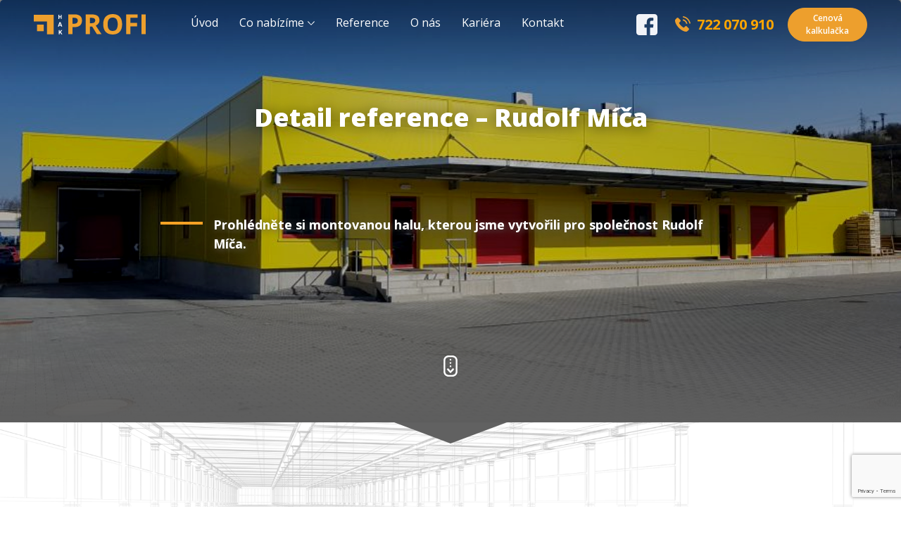

--- FILE ---
content_type: text/html; charset=UTF-8
request_url: https://www.profihaly.cz/reference/rudolf-mica
body_size: 7815
content:
<!doctype html>
<html lang="cs">
<head>
	<meta charset="UTF-8">
    <meta name="viewport" content="width=device-width, initial-scale=1">

    
<!-- Google Tag Manager for WordPress by gtm4wp.com -->
<script data-cfasync="false" data-pagespeed-no-defer>
	var gtm4wp_datalayer_name = "dataLayer";
	var dataLayer = dataLayer || [];
</script>
<!-- End Google Tag Manager for WordPress by gtm4wp.com -->
	<!-- This site is optimized with the Yoast SEO plugin v14.5 - https://yoast.com/wordpress/plugins/seo/ -->
	<title>Rudolf Míča | HAK PROFI s.r.o.</title>
	<meta name="description" content="Pro společnost Rudolf Míča jsme úspěšně realizovali projekt montované haly. Prohlédněte si ukázku tohoto projektu. V případě zájmu kontaktujte HAK PROFI s.r.o." />
	<meta name="robots" content="index, follow" />
	<meta name="googlebot" content="index, follow, max-snippet:-1, max-image-preview:large, max-video-preview:-1" />
	<meta name="bingbot" content="index, follow, max-snippet:-1, max-image-preview:large, max-video-preview:-1" />
	<link rel="canonical" href="https://www.profihaly.cz/reference/rudolf-mica" />
	<meta property="og:locale" content="cs_CZ" />
	<meta property="og:type" content="article" />
	<meta property="og:title" content="Rudolf Míča | HAK PROFI s.r.o." />
	<meta property="og:description" content="Pro společnost Rudolf Míča jsme úspěšně realizovali projekt montované haly. Prohlédněte si ukázku tohoto projektu. V případě zájmu kontaktujte HAK PROFI s.r.o." />
	<meta property="og:url" content="https://www.profihaly.cz/reference/rudolf-mica" />
	<meta property="og:site_name" content="HAK PROFI s.r.o." />
	<meta property="article:modified_time" content="2019-01-28T13:52:51+00:00" />
	<meta property="og:image" content="https://www.profihaly.cz/wp-content/uploads/2019/01/20180411_092743-782-900-700-80.jpg" />
	<meta property="og:image:width" content="900" />
	<meta property="og:image:height" content="506" />
	<meta name="twitter:card" content="summary_large_image" />
	<script type="application/ld+json" class="yoast-schema-graph">{"@context":"https://schema.org","@graph":[{"@type":"WebSite","@id":"https://www.profihaly.cz/#website","url":"https://www.profihaly.cz/","name":"HAK PROFI s.r.o.","description":"Web pro va\u0161i spole\u010dnost od netpromotion","potentialAction":[{"@type":"SearchAction","target":"https://www.profihaly.cz/?s={search_term_string}","query-input":"required name=search_term_string"}],"inLanguage":"cs"},{"@type":"ImageObject","@id":"https://www.profihaly.cz/reference/rudolf-mica#primaryimage","inLanguage":"cs","url":"https://www.profihaly.cz/wp-content/uploads/2019/01/20180411_092743-782-900-700-80.jpg","width":900,"height":506},{"@type":"WebPage","@id":"https://www.profihaly.cz/reference/rudolf-mica#webpage","url":"https://www.profihaly.cz/reference/rudolf-mica","name":"Rudolf M\u00ed\u010da | HAK PROFI s.r.o.","isPartOf":{"@id":"https://www.profihaly.cz/#website"},"primaryImageOfPage":{"@id":"https://www.profihaly.cz/reference/rudolf-mica#primaryimage"},"datePublished":"2019-01-28T13:52:50+00:00","dateModified":"2019-01-28T13:52:51+00:00","description":"Pro spole\u010dnost Rudolf M\u00ed\u010da jsme \u00fasp\u011b\u0161n\u011b realizovali projekt montovan\u00e9 haly. Prohl\u00e9dn\u011bte si uk\u00e1zku tohoto projektu. V p\u0159\u00edpad\u011b z\u00e1jmu kontaktujte HAK PROFI s.r.o.","inLanguage":"cs","potentialAction":[{"@type":"ReadAction","target":["https://www.profihaly.cz/reference/rudolf-mica"]}]}]}</script>
	<!-- / Yoast SEO plugin. -->


<link rel='dns-prefetch' href='//www.google.com' />
<link rel='dns-prefetch' href='//unpkg.com' />
<link rel="alternate" type="application/rss+xml" title="HAK PROFI s.r.o. &raquo; RSS zdroj" href="https://www.profihaly.cz/feed" />
<link rel="alternate" type="application/rss+xml" title="HAK PROFI s.r.o. &raquo; RSS komentářů" href="https://www.profihaly.cz/comments/feed" />
<link rel='stylesheet' id='wp-block-library-css'  href='https://www.profihaly.cz/wp-includes/css/dist/block-library/style.min.css?ver=5.4.18' type='text/css' media='all' />
<link rel='stylesheet' id='contact-form-7-css'  href='https://www.profihaly.cz/wp-content/plugins/contact-form-7/includes/css/styles.css?ver=5.2' type='text/css' media='all' />
<link rel='stylesheet' id='formcraft-common-css'  href='https://www.profihaly.cz/wp-content/plugins/formcraft3/dist/formcraft-common.css?ver=3.8.16' type='text/css' media='all' />
<link rel='stylesheet' id='formcraft-form-css'  href='https://www.profihaly.cz/wp-content/plugins/formcraft3/dist/form.css?ver=3.8.16' type='text/css' media='all' />
<link rel='stylesheet' id='wp-hakprofi-cz-style-css'  href='https://www.profihaly.cz/wp-content/themes/wp-hakprofi-cz/style.css?ver=5.4.18' type='text/css' media='all' />
<link rel='stylesheet' id='wp-hakprofi-cz-style-aos-css'  href='https://unpkg.com/aos@2.3.1/dist/aos.css?ver=5.4.18' type='text/css' media='all' />
<script>if (document.location.protocol != "https:") {document.location = document.URL.replace(/^http:/i, "https:");}</script><script type='text/javascript' src='https://www.profihaly.cz/wp-includes/js/jquery/jquery.js?ver=1.12.4-wp'></script>
<script type='text/javascript' src='https://www.profihaly.cz/wp-includes/js/jquery/jquery-migrate.min.js?ver=1.4.1'></script>
<script type='text/javascript' src='https://unpkg.com/aos@2.3.1/dist/aos.js?ver=5.4.18'></script>
<link rel='https://api.w.org/' href='https://www.profihaly.cz/wp-json/' />
<link rel="EditURI" type="application/rsd+xml" title="RSD" href="https://www.profihaly.cz/xmlrpc.php?rsd" />
<link rel="wlwmanifest" type="application/wlwmanifest+xml" href="https://www.profihaly.cz/wp-includes/wlwmanifest.xml" /> 
<meta name="generator" content="WordPress 5.4.18" />
<link rel='shortlink' href='https://www.profihaly.cz/?p=1238' />
<link rel="alternate" type="application/json+oembed" href="https://www.profihaly.cz/wp-json/oembed/1.0/embed?url=https%3A%2F%2Fwww.profihaly.cz%2Freference%2Frudolf-mica" />
<link rel="alternate" type="text/xml+oembed" href="https://www.profihaly.cz/wp-json/oembed/1.0/embed?url=https%3A%2F%2Fwww.profihaly.cz%2Freference%2Frudolf-mica&#038;format=xml" />

<!-- Google Tag Manager for WordPress by gtm4wp.com -->
<!-- GTM Container placement set to footer -->
<script data-cfasync="false" data-pagespeed-no-defer type="text/javascript">
	var dataLayer_content = {"pagePostType":"reference","pagePostType2":"single-reference"};
	dataLayer.push( dataLayer_content );
</script>
<script data-cfasync="false">
(function(w,d,s,l,i){w[l]=w[l]||[];w[l].push({'gtm.start':
new Date().getTime(),event:'gtm.js'});var f=d.getElementsByTagName(s)[0],
j=d.createElement(s),dl=l!='dataLayer'?'&l='+l:'';j.async=true;j.src=
'//www.googletagmanager.com/gtm.'+'js?id='+i+dl;f.parentNode.insertBefore(j,f);
})(window,document,'script','dataLayer','GTM-M67LGVZ');
</script>
<!-- End Google Tag Manager -->
<!-- End Google Tag Manager for WordPress by gtm4wp.com --><link rel="apple-touch-icon" sizes="180x180" href="/wp-content/uploads/fbrfg/apple-touch-icon.png">
<link rel="icon" type="image/png" sizes="32x32" href="/wp-content/uploads/fbrfg/favicon-32x32.png">
<link rel="icon" type="image/png" sizes="16x16" href="/wp-content/uploads/fbrfg/favicon-16x16.png">
<link rel="manifest" href="/wp-content/uploads/fbrfg/site.webmanifest">
<link rel="mask-icon" href="/wp-content/uploads/fbrfg/safari-pinned-tab.svg" color="#ed9f2d">
<link rel="shortcut icon" href="/wp-content/uploads/fbrfg/favicon.ico">
<meta name="msapplication-TileColor" content="#ffffff">
<meta name="msapplication-config" content="/wp-content/uploads/fbrfg/browserconfig.xml">
<meta name="theme-color" content="#ed9f2d"><style type="text/css">.recentcomments a{display:inline !important;padding:0 !important;margin:0 !important;}</style>
    <link rel="stylesheet" href="//cdn.jsdelivr.net/gh/fancyapps/fancybox@3.5.6/dist/jquery.fancybox.min.css" />
    <link rel="stylesheet" href="//cdn.jsdelivr.net/gh/kenwheeler/slick@1.8.1/slick/slick.css" />
    <link rel="stylesheet" href="//fonts.googleapis.com/css?family=Open+Sans:300,400,400i,600,700,800&amp;subset=latin-ext" />
    <link rel="stylesheet" href="//use.fontawesome.com/releases/v5.7.1/css/all.css" />

    <style>
        .video-poster {
            position: absolute;
            width: 100%;
            height: 100%;
            left: 0;
            top: 0;
            background: url("/wp-content/themes/wp-hakprofi-cz/assets/video/video-start-image-1080p.jpg") no-repeat center;
            background-size: cover;
            z-index: 3;
            -webkit-transition: opacity 500ms;
            -o-transition: opacity 500ms;
            transition: opacity 500ms;
        }

        .video-poster.video-loaded{
            opacity: 0;
        }
    </style>
    
</head>

<body data-rsssl=1 id="rudolf-mica" class="home rudolf-mica">
            
<!-- Navigation -->
    



<div class="page-wrap" id="pageWrap">

<div id="c-menu" class="c-menu o-hamburger" data-menu="main">

    <input id="mobileHamburger" data-menu="mobile-btn" type="checkbox" class="c-menu__hamburger-input o-hamburger__input">

    <label for="mobileHamburger" class="c-menu__hamburger o-hamburger__label">
        MENU
        <span class="o-hamburger__span"></span>
        <span class="o-hamburger__span"></span>
        <span class="o-hamburger__span"></span>
    </label>
    <a class="c-menu__brand o-flex u-align-middle" data-menu="home" href="https://www.profihaly.cz/">
        <div class="o-flex u-align-middle" role="banner">
            
            <span class="c-menu-logo"></span>
        </div>
    </a>

    <nav class="c-menu__nav-container" data-menu="nav">
        <ul class="c-menu__nav">

            <div class="menu-menu-container"><ul id="primary-menu" class="menu"><li id="menu-item-390" class="menu-item menu-item-type-post_type menu-item-object-page menu-item-home menu-item-390"><a href="https://www.profihaly.cz/">Úvod</a></li>
<li id="menu-item-402" class="dropbtn menu-item menu-item-type-custom menu-item-object-custom menu-item-has-children menu-item-402"><a>Co nabízíme</a>
<ul class="sub-menu">
	<li id="menu-item-384" class="menu-item menu-item-type-post_type menu-item-object-page menu-item-384"><a href="https://www.profihaly.cz/betonove-haly">Betonové haly</a></li>
	<li id="menu-item-380" class="menu-item menu-item-type-post_type menu-item-object-page menu-item-380"><a href="https://www.profihaly.cz/ocelove-haly">Ocelové haly</a></li>
	<li id="menu-item-381" class="menu-item menu-item-type-post_type menu-item-object-page menu-item-381"><a href="https://www.profihaly.cz/oplasteni-hal">Opláštění hal</a></li>
	<li id="menu-item-382" class="menu-item menu-item-type-post_type menu-item-object-page menu-item-382"><a href="https://www.profihaly.cz/haly-dle-vyuziti">Haly dle využití</a></li>
</ul>
</li>
<li id="menu-item-379" class="menu-item menu-item-type-post_type menu-item-object-page menu-item-379"><a href="https://www.profihaly.cz/reference-vypis">Reference</a></li>
<li id="menu-item-378" class="menu-item menu-item-type-post_type menu-item-object-page menu-item-378"><a href="https://www.profihaly.cz/o-nas">O nás</a></li>
<li id="menu-item-377" class="menu-item menu-item-type-post_type menu-item-object-page menu-item-377"><a href="https://www.profihaly.cz/kariera">Kariéra</a></li>
<li id="menu-item-376" class="menu-item menu-item-type-post_type menu-item-object-page menu-item-376"><a href="https://www.profihaly.cz/kontakt">Kontakt</a></li>
</ul></div>
            <!-- fullscreen menu -->
            <li class="c-menu__icons fullscreen-menu-icons">
                <a href="https://www.facebook.com/hakprofi/" class="facebook facebook-menu-icon" target="_blank">
                    <span style="width: 30px; height:30px;">
                        <svg class="icon icon-facebook">
                            <use xlink:href="/wp-content/themes/wp-hakprofi-cz/assets/icons/icons.svg#facebook"></use>
                        </svg>
                    </span>
                </a>
                <a href="tel:+420722070910" class="o-link o-link--primary o-flex u-align-middle u-hide@wide-down u-height-100% phone-menu-icon">
                    <span style="color: #ED9F2D; width: 34px; height:34px;">
                        <svg class="icon icon-telephone">
                            <use xlink:href="/wp-content/themes/wp-hakprofi-cz/assets/icons/icons.svg#telephone"></use>
                        </svg>
                    </span>
                </a>
                <a href="https://www.profihaly.cz/kalkulator" class="btn btn-primary main-buttons-calc-btn-mobile">Cenová<br>kalkulačka</a>
            </li>
        </ul>
    </nav>

    <!-- standard menu -->
    <div class="c-menu__phone">
        <a href="https://www.facebook.com/hakprofi/" class="facebook facebook-menu-icon" target="_blank">
            <span style="width: 30px; height:30px;">
                <svg class="icon icon-facebook">
                    <use xlink:href="/wp-content/themes/wp-hakprofi-cz/assets/icons/icons.svg#facebook"></use>
                </svg>
            </span>
        </a>
        
        <a href="tel:+420722070910" class="o-link o-link--primary o-flex u-align-middle u-hide@wide-down u-height-100% c-menu__phone-a phone-menu-mobile-link">
            <span class="o-flex u-align-middle u-fontweight-bold">
                <span class="u-icon-20 u-icon-25@wide u-mr-10px">
                    <span class="c-menu__phone-icon">
                        <svg class="icon icon-telephone">
                            <use xlink:href="/wp-content/themes/wp-hakprofi-cz/assets/icons/icons.svg#telephone"></use>
                        </svg>
                    </span>
                </span>
                <span class="c-menu__phone-number">722 070 910</span>
            </span>
        </a>

        <a href="https://www.profihaly.cz/kalkulator" class="btn btn-primary main-buttons-calc-btn">Cenová<br>kalkulačka</a>
    </div>

</div>
<!-- Header -->
<header class="jumbotron header-concrete">
        <!-- <div class="video-shadow"></div> -->
        <div class="wrap">
    <div class="jumbo-typo header-concrete-jumbo">
        <div class="header-heading header-concrete-heading text-white text-center">
            <h1 data-aos="zoom-in">Detail reference – Rudolf Míča</h1>
        </div>

        <div class="row text-white justify-content-around header-cols header-concrete-cols">
            <div class="col-8">
                <p class="header-cols-modif">
                    Prohlédněte si montovanou halu, kterou jsme vytvořili pro společnost Rudolf Míča.
                </p>
            </div>
        </div>
    </div>
    <div class="scroll-to-mouse">
        <span><svg class="icon icon-mouse"><use xlink:href="/wp-content/themes/wp-hakprofi-cz/assets/icons/icons.svg#mouse"></use></svg></span>
    </div>
</div>
</header>
<!-- End Header -->

<div class="arrow"></div> <!-- Arrow after header -->

<section class="concrete-background concrete-background-wide concrete-background-opacity-0-5">
    <img src="/wp-content/themes/wp-hakprofi-cz/assets/images/ref-hala.png" alt="">
</section>


<!-- About -->
<section class="about container-fluid concrete-hak reference-detail">
        <div class="row">

            <div class="about-image-block col-sm-10 col-lg-4">
                <div class="about-gray-box"></div>
                <!-- The grid: four columns -->
                <div class="gallery gallery-references">
                    <div class="image">
                        <a href="https://www.profihaly.cz/wp-content/uploads/2019/01/20180411_092743-782-900-700-80.jpg" data-fancybox="gallery"><img src="https://www.profihaly.cz/wp-content/uploads/2019/01/20180411_092743-782-900-700-80.jpg" alt="Montovaná hala pro Rudolf Míča"></a>
                    </div>
                    <div class="row">

                    <script>
                        var phpVar = "https://www.profihaly.cz/wp-content/uploads/2019/01/20180411_092743-782-900-700-80.jpg";
                    
                        jQuery("header").css(
                            "background-image", "url('"+ phpVar + "')" // change header image
                        );
                    </script>

					                            
                                <div class="column col-4 col-md-4 reference-thumb">
                                    <a href="https://www.profihaly.cz/wp-content/uploads/2019/01/20180411_092743-782-900-700-80.jpg" data-fancybox="gallery">
                                        <img src="https://www.profihaly.cz/wp-content/uploads/2019/01/20180411_092743-782-900-700-80-150x150.jpg" alt="" />
                                    </a>
                                </div>

                            
                                <div class="column col-4 col-md-4 reference-thumb">
                                    <a href="https://www.profihaly.cz/wp-content/uploads/2019/01/20180411_092923-784-900-700-80.jpg" data-fancybox="gallery">
                                        <img src="https://www.profihaly.cz/wp-content/uploads/2019/01/20180411_092923-784-900-700-80-150x150.jpg" alt="" />
                                    </a>
                                </div>

                            
                                <div class="column col-4 col-md-4 reference-thumb">
                                    <a href="https://www.profihaly.cz/wp-content/uploads/2019/01/20180411_092854-783-900-700-80.jpg" data-fancybox="gallery">
                                        <img src="https://www.profihaly.cz/wp-content/uploads/2019/01/20180411_092854-783-900-700-80-150x150.jpg" alt="" />
                                    </a>
                                </div>

                            
                                <div class="column col-4 col-md-4 reference-thumb">
                                    <a href="https://www.profihaly.cz/wp-content/uploads/2019/01/20171102_092711-680-900-700-80.jpg" data-fancybox="gallery">
                                        <img src="https://www.profihaly.cz/wp-content/uploads/2019/01/20171102_092711-680-900-700-80-150x150.jpg" alt="" />
                                    </a>
                                </div>

                            
                                <div class="column col-4 col-md-4 reference-thumb">
                                    <a href="https://www.profihaly.cz/wp-content/uploads/2019/01/20171005_181242-659-900-700-80.jpg" data-fancybox="gallery">
                                        <img src="https://www.profihaly.cz/wp-content/uploads/2019/01/20171005_181242-659-900-700-80-150x150.jpg" alt="" />
                                    </a>
                                </div>

                            
                                <div class="column col-4 col-md-4 reference-thumb">
                                    <a href="https://www.profihaly.cz/wp-content/uploads/2019/01/20171005_181334-660-900-700-80.jpg" data-fancybox="gallery">
                                        <img src="https://www.profihaly.cz/wp-content/uploads/2019/01/20171005_181334-660-900-700-80-150x150.jpg" alt="" />
                                    </a>
                                </div>

                            
                                <div class="column col-4 col-md-4 reference-thumb">
                                    <a href="https://www.profihaly.cz/wp-content/uploads/2019/01/20170904_090012-650-900-700-80.jpg" data-fancybox="gallery">
                                        <img src="https://www.profihaly.cz/wp-content/uploads/2019/01/20170904_090012-650-900-700-80-150x150.jpg" alt="" />
                                    </a>
                                </div>

                            
                                <div class="column col-4 col-md-4 reference-thumb">
                                    <a href="https://www.profihaly.cz/wp-content/uploads/2019/01/20170824_101140-631-900-700-80.jpg" data-fancybox="gallery">
                                        <img src="https://www.profihaly.cz/wp-content/uploads/2019/01/20170824_101140-631-900-700-80-150x150.jpg" alt="" />
                                    </a>
                                </div>

                            
                                <div class="column col-4 col-md-4 reference-thumb">
                                    <a href="https://www.profihaly.cz/wp-content/uploads/2019/01/20170824_100927-630-900-700-80.jpg" data-fancybox="gallery">
                                        <img src="https://www.profihaly.cz/wp-content/uploads/2019/01/20170824_100927-630-900-700-80-150x150.jpg" alt="" />
                                    </a>
                                </div>

                            
                                <div class="column col-4 col-md-4 reference-thumb">
                                    <a href="https://www.profihaly.cz/wp-content/uploads/2019/01/20170824_101450-632-900-700-80-r90.jpg" data-fancybox="gallery">
                                        <img src="https://www.profihaly.cz/wp-content/uploads/2019/01/20170824_101450-632-900-700-80-r90-150x150.jpg" alt="" />
                                    </a>
                                </div>

                            
                                <div class="column col-4 col-md-4 reference-thumb">
                                    <a href="https://www.profihaly.cz/wp-content/uploads/2019/01/20171017_160130-679-900-700-80-1.jpg" data-fancybox="gallery">
                                        <img src="https://www.profihaly.cz/wp-content/uploads/2019/01/20171017_160130-679-900-700-80-1-150x150.jpg" alt="" />
                                    </a>
                                </div>

                                                                        
                    </div>
                </div>

                <div>
                    
                            
						
                            
						
                            
						
                            
						
                            
						
                            
						
                            
						
                            
						
                            
						
                            
						
                            
						                </div>

            </div>
            <div class="about-text-block col-sm-12 col-md-10 col-lg-6">
                <div class="about-head">
                    <div class="about-heading concrete-gallery-heading">
                        <h2 class="about-heading_h3">Rudolf Míča</h2>
                        <h3 class="about-heading_h1">Reference</h3>
					</div>
					
                    <div class="about-icon">
                        <span class="about-icon-logo">
                            <svg class="icon icon-icon-logo">
                                <use xlink:href="../wp-content/themes/wp-hakprofi-cz/assets/icons/icons.svg#icon-logo"></use>
                            </svg>
                        </span>
                    </div>
                </div>


                <div class="about-article ml-0">
				<? the_content(); ?>
                        <table class="table table-borderless ref-table">
                            <thead>
                                <tr>
                                    <th scope="col"></th>
                                    <th scope="col" class="font-italic font-weight-normal">Rozměr</th>
                                    
                                    <th scope="col" class="font-italic font-weight-normal">
                                        
                                        Hala
                                        </th>                                                                    </tr>
                            </thead>
                            <tbody>
                                <tr>
                                    <th scope="row"><span class="ref-list-logo">
                                        <svg class="icon icon-white-logo">
                                            <use xlink:href="../wp-content/themes/wp-hakprofi-cz/assets/icons/icons.svg#white-logo"></use>
                                        </svg>
                                        </span
                                    </th>
                                    <td class="orange">Šířka</td>
                                    <td>32 m </td>                                                                    </tr>
                                <tr>
                                    <th scope="row"><span class="ref-list-logo">
                                        <svg class="icon icon-white-logo">
                                            <use xlink:href="../wp-content/themes/wp-hakprofi-cz/assets/icons/icons.svg#white-logo"></use>
                                        </svg>
                                        </span>
                                    </th>
                                    <td class="orange">Délka</td>
                                    <td>32 m</td>                                                                    </tr>
                                <tr>
                                    <th scope="row"><span class="ref-list-logo">
                                        <svg class="icon icon-white-logo">
                                            <use xlink:href="../wp-content/themes/wp-hakprofi-cz/assets/icons/icons.svg#white-logo"></use>
                                        </svg>
                                        </span>
                                    </th>
                                    <td class="orange">Výška</td>
                                    <td>6.0 m</td>                                                                    </tr>

                                
                            </tbody>
                        </table>

                        
                        <p class="font-italic font-weight-light orange orange-fz-20 mt-3"><span class="font-weight-normal orange-fz-31">Máte zájem</span><br>o podobné řešení?</p>
                        <div class="main-buttons">
                            <a href="#" class="btn btn-primary main-buttons-yellow scroll-to" data-target="#kontakty">Domluvit si schůzku</a>
                            <a href="https://www.profihaly.cz/kalkulator" class="btn btn-primary main-buttons-transparent work-btn-orange">Cenová kalkulačka</a>
                        </div>

                        <div class="mt-5"><a href="https://www.profihaly.cz/reference-vypis" onclick="window.history.go(-1); return false;" class="btn btn-primary about-btn mt-3 pl-4 pr-4">&laquo; zpět na reference</a></div>

                </div>
			</div>
        </div>
    </section>
<!-- End About -->

<!-- References -->
<section class="ref">        
    <div class="container-fluid ref-img-wrap">
        <img src="../wp-content/themes/wp-hakprofi-cz/assets/images/stavba-art-2-ref.png" class="ref-img" alt="">
        <span class="ref-svg">
  <svg class="icon icon-tool">
    <use xlink:href="../wp-content/themes/wp-hakprofi-cz/assets/icons/icons.svg#tool"></use>
  </svg>
</span>
    </div>
</section>
<!-- End References -->

<footer class="footer">

    <!-- About -->
    <section id="kontakty" class="about container-fluid" data-aos="fade-up">
        <div class="row">
            <div class="about-image-block col-sm-10 col-lg-4">
                <img src="/wp-content/themes/wp-hakprofi-cz/assets/images/footer-img.png" alt="">
            </div>
            <div class="about-text-block col-sm-12 col-md-10 col-lg-6 mb-0">
                <div class="about-head">
                    <div class="about-heading">
                        <h2 class="about-heading_h3">Domluvit si schůzku</h2>
                        <h3 class="about-heading_h1">Kontakty</h3>
                    </div>
                    <div class="about-icon">
                        <span class="about-icon-logo">
                            <svg class="icon icon-icon-logo">
                                <use xlink:href="/wp-content/themes/wp-hakprofi-cz/assets/icons/icons.svg#icon-logo"></use>
                            </svg>
                        </span>
                    </div>
                </div>
                <div class="about-article ml-0">
                    <p class="about-article-text">Pošlete nám vaše kontaktní údaje, domluvíme se s vámi ohledně
                        možnosti osobní schůzky. Do zprávy můžete připojit popis vašeho projektu. S cenovou nabídkou
                        vám následně dodáme zdarma vizualizaci celého projektu.
                    </p>
                </div>

            </div>
        </div>
        <div class="map__canvas" id="jsMap"></div>
    </section>
    <!-- End About -->

    <div class="container-fluid">
        <div>

            <div class="row pt-5">

                    <div class="col-lg-4 embed-responsive embed-responsive-21by9 map-col footer-col-map" data-aos="fade-up">

                        
                        <div class="map-wrapper"><div id="map"></div></div>

                        
                    </div>
                    
                    <!-- contact form -->
                    <div class="col-lg-6 offset-lg-1 col-md-12 pt-5 footer-col-form">
                        <div class="row footer-form">
<div role="form" class="wpcf7" id="wpcf7-f444-o1" lang="cs-CZ" dir="ltr">
<div class="screen-reader-response" role="alert" aria-live="polite"></div>
<form action="/reference/rudolf-mica#wpcf7-f444-o1" method="post" class="wpcf7-form init" novalidate="novalidate">
<div style="display: none;">
<input type="hidden" name="_wpcf7" value="444" />
<input type="hidden" name="_wpcf7_version" value="5.2" />
<input type="hidden" name="_wpcf7_locale" value="cs_CZ" />
<input type="hidden" name="_wpcf7_unit_tag" value="wpcf7-f444-o1" />
<input type="hidden" name="_wpcf7_container_post" value="0" />
<input type="hidden" name="_wpcf7_posted_data_hash" value="" />
<input type="hidden" name="_wpcf7_recaptcha_response" value="" />
</div>
<div class="container-fluid">
<div class="row">
<div class="col-lg-6">
<div class="form-group position-relative">
                                     <span class="wpcf7-form-control-wrap your-name"><input type="text" name="your-name" value="" size="40" class="wpcf7-form-control wpcf7-text wpcf7-validates-as-required form-control pl-5" aria-required="true" aria-invalid="false" placeholder="Vaše jméno" /></span><br />
                                    <span class="about-icon-logo contact-icon"><br />
<img src="/wp-content/themes/wp-hakprofi-cz/assets/images/icon-user.svg"><br />
</span>
                                </div>
<div class="form-group position-relative">
                                     <span class="wpcf7-form-control-wrap your-email"><input type="email" name="your-email" value="" size="40" class="wpcf7-form-control wpcf7-text wpcf7-email wpcf7-validates-as-required wpcf7-validates-as-email form-control pl-5" aria-required="true" aria-invalid="false" placeholder="Váš e-mail" /></span><br />
<span class="about-icon-logo contact-icon"><br />
<img src="/wp-content/themes/wp-hakprofi-cz/assets/images/icon-send.svg"><br />
</span>
                                </div>
<div class="form-group position-relative">
                                    <span class="wpcf7-form-control-wrap your-phone"><input type="tel" name="your-phone" value="" size="40" class="wpcf7-form-control wpcf7-text wpcf7-tel wpcf7-validates-as-required wpcf7-validates-as-tel form-control pl-5" aria-required="true" aria-invalid="false" placeholder="Váš telefon" /></span><br />
                                 <span class="about-icon-logo contact-icon"><br />
<img src="/wp-content/themes/wp-hakprofi-cz/assets/images/icon-phone.svg"><br />
</span>
                                </div>
</p></div>
<div class="col-lg-6">
<div class="form-group">
                                    <span class="wpcf7-form-control-wrap your-message"><textarea name="your-message" cols="40" rows="5" class="wpcf7-form-control wpcf7-textarea form-control" aria-invalid="false" placeholder="Text vaší zprávy"></textarea></span>
                                </div>
</p></div>
<div class="col form-gdpr">Odesláním formuláře souhlasíte se <a href="/160-hak-profi/zasady-ochrany-osobnich-udaju" target="_blank">zpracováním osobních údajů</a>.</div>
</div>
</div>
<p><input type="submit" value="Poslat zprávu" class="wpcf7-form-control wpcf7-submit btn btn-primary main-buttons-yellow btn-contact" /></p>
<div class="wpcf7-response-output" role="alert" aria-hidden="true"></div></form></div>
</div>                    
                                        
                    <!-- main contacts -->
                    <div class="row">
    <div class="col-md-4">
        <p class="font-italic font-weight-light footer-gray"><span class="font-weight-normal footer-fz-24">Navštivte nás</span><br>v naší centrále</p>
    </div>
    <div class="col-md-4">
        <p class="font-italic font-weight-light footer-gray">Bohunická cesta 843/17<br>664 48 Moravany u Brna</p>
    </div>
    <div class="col-md-4">
        <a href="https://www.google.com/maps?ll=49.15569,16.583005&z=15&t=m&hl=cs-CZ&gl=CZ&mapclient=embed&cid=5662035128499433210" class="btn btn-primary main-buttons-orange-btn pl-4 pr-4" target="_blank">Otevřít velkou mapu</a>
    </div>
</div>
<div class="row mt-3">
    <div class="col-md-4">
        <p class="font-italic font-weight-normal footer-fz-24 footer-gray">Zavolejte nám</p>
    </div>
    <div class="col-md-8">
        <a href="tel:+420722070910" class="font-weight-bold orange-text footer-fz-34">722 070 910</a>
    </div>
</div>
<div class="row mt-3">
    <div class="col-md-4">
        <p class="font-italic font-weight-light footer-gray"><span class="font-weight-normal footer-fz-24">Pište kdykoliv</span><br>odpovíme co nejdříve</p>
    </div>
    <div class="col-md-8">
        <a href="mailto:info@hakprofi.cz" class="font-weight-bold orange-text footer-fz-34">info@hakprofi.cz</a>
    </div>
</div>                    
                    
                    </div>
                </div>

        </div>
    </div>

    <div class="container-fluid">
        <div class="row">
            <div class="col-lg-6 offset-lg-5">
                <div class="footer-created" data-aos="fade-up">
                    <span class="footer-copy">&copy; Copyright 2026 HAK PROFI s.r.o.</span>
                    <span class="footer-np"><a href="https://www.netpromotion.cz" target="_blank"><img src="/wp-content/themes/wp-hakprofi-cz/assets/images/made-by-netpromotion.png" alt="Tvorba webů – netpromotion group s.r.o."></span></a>
                </div>
            </div>
        </div>
    </div>
    
</footer>
</div>



<a href="javascript:" id="return-to-top"><i class="fas fa-angle-up"></i></a>
 


<!-- GTM Container placement set to footer -->
<!-- Google Tag Manager (noscript) -->
				<noscript><iframe src="https://www.googletagmanager.com/ns.html?id=GTM-M67LGVZ" height="0" width="0" style="display:none;visibility:hidden" aria-hidden="true"></iframe></noscript>
<!-- End Google Tag Manager (noscript) --><script type='text/javascript'>
/* <![CDATA[ */
var wpcf7 = {"apiSettings":{"root":"https:\/\/www.profihaly.cz\/wp-json\/contact-form-7\/v1","namespace":"contact-form-7\/v1"},"cached":"1"};
/* ]]> */
</script>
<script type='text/javascript' src='https://www.profihaly.cz/wp-content/plugins/contact-form-7/includes/js/scripts.js?ver=5.2'></script>
<script type='text/javascript' src='https://www.google.com/recaptcha/api.js?render=6LeC5rQZAAAAAJvCDhVUZ0u1UwHtjuGAnVvu1Vf3&#038;ver=3.0'></script>
<script type='text/javascript'>
/* <![CDATA[ */
var wpcf7_recaptcha = {"sitekey":"6LeC5rQZAAAAAJvCDhVUZ0u1UwHtjuGAnVvu1Vf3","actions":{"homepage":"homepage","contactform":"contactform"}};
/* ]]> */
</script>
<script type='text/javascript' src='https://www.profihaly.cz/wp-content/plugins/contact-form-7/modules/recaptcha/script.js?ver=5.2'></script>
<script type='text/javascript' src='https://www.profihaly.cz/wp-content/plugins/duracelltomi-google-tag-manager/js/gtm4wp-form-move-tracker.js?ver=1.16.2'></script>
<script type='text/javascript' src='https://www.profihaly.cz/wp-content/themes/wp-hakprofi-cz/js/navigation.js?ver=20151215'></script>
<script type='text/javascript' src='https://www.profihaly.cz/wp-content/themes/wp-hakprofi-cz/js/skip-link-focus-fix.js?ver=20151215'></script>
<script type='text/javascript' src='https://www.profihaly.cz/wp-content/themes/wp-hakprofi-cz/js/main.js?ver=20151215'></script>
<script type='text/javascript' src='https://www.profihaly.cz/wp-content/themes/wp-hakprofi-cz/js/scripts.js?ver=20151215'></script>
<script type='text/javascript' src='https://www.profihaly.cz/wp-includes/js/wp-embed.min.js?ver=5.4.18'></script>
    <script>
    jQuery(document).ready(function() {
      
    });
    </script>
    
<script async defer src="https://maps.googleapis.com/maps/api/js?key=AIzaSyCF_9akAtIr1Uz3sednUeCg9pNKlwUEo80&callback=initMap"></script>
<script src="https://cdn.jsdelivr.net/gh/fancyapps/fancybox@3.5.6/dist/jquery.fancybox.min.js"></script>

<script>
	AOS.init({
		once: true,
	});
</script>

</body>
</html>


--- FILE ---
content_type: text/html; charset=utf-8
request_url: https://www.google.com/recaptcha/api2/anchor?ar=1&k=6LeC5rQZAAAAAJvCDhVUZ0u1UwHtjuGAnVvu1Vf3&co=aHR0cHM6Ly93d3cucHJvZmloYWx5LmN6OjQ0Mw..&hl=en&v=PoyoqOPhxBO7pBk68S4YbpHZ&size=invisible&anchor-ms=20000&execute-ms=30000&cb=7a8701u3etlc
body_size: 48900
content:
<!DOCTYPE HTML><html dir="ltr" lang="en"><head><meta http-equiv="Content-Type" content="text/html; charset=UTF-8">
<meta http-equiv="X-UA-Compatible" content="IE=edge">
<title>reCAPTCHA</title>
<style type="text/css">
/* cyrillic-ext */
@font-face {
  font-family: 'Roboto';
  font-style: normal;
  font-weight: 400;
  font-stretch: 100%;
  src: url(//fonts.gstatic.com/s/roboto/v48/KFO7CnqEu92Fr1ME7kSn66aGLdTylUAMa3GUBHMdazTgWw.woff2) format('woff2');
  unicode-range: U+0460-052F, U+1C80-1C8A, U+20B4, U+2DE0-2DFF, U+A640-A69F, U+FE2E-FE2F;
}
/* cyrillic */
@font-face {
  font-family: 'Roboto';
  font-style: normal;
  font-weight: 400;
  font-stretch: 100%;
  src: url(//fonts.gstatic.com/s/roboto/v48/KFO7CnqEu92Fr1ME7kSn66aGLdTylUAMa3iUBHMdazTgWw.woff2) format('woff2');
  unicode-range: U+0301, U+0400-045F, U+0490-0491, U+04B0-04B1, U+2116;
}
/* greek-ext */
@font-face {
  font-family: 'Roboto';
  font-style: normal;
  font-weight: 400;
  font-stretch: 100%;
  src: url(//fonts.gstatic.com/s/roboto/v48/KFO7CnqEu92Fr1ME7kSn66aGLdTylUAMa3CUBHMdazTgWw.woff2) format('woff2');
  unicode-range: U+1F00-1FFF;
}
/* greek */
@font-face {
  font-family: 'Roboto';
  font-style: normal;
  font-weight: 400;
  font-stretch: 100%;
  src: url(//fonts.gstatic.com/s/roboto/v48/KFO7CnqEu92Fr1ME7kSn66aGLdTylUAMa3-UBHMdazTgWw.woff2) format('woff2');
  unicode-range: U+0370-0377, U+037A-037F, U+0384-038A, U+038C, U+038E-03A1, U+03A3-03FF;
}
/* math */
@font-face {
  font-family: 'Roboto';
  font-style: normal;
  font-weight: 400;
  font-stretch: 100%;
  src: url(//fonts.gstatic.com/s/roboto/v48/KFO7CnqEu92Fr1ME7kSn66aGLdTylUAMawCUBHMdazTgWw.woff2) format('woff2');
  unicode-range: U+0302-0303, U+0305, U+0307-0308, U+0310, U+0312, U+0315, U+031A, U+0326-0327, U+032C, U+032F-0330, U+0332-0333, U+0338, U+033A, U+0346, U+034D, U+0391-03A1, U+03A3-03A9, U+03B1-03C9, U+03D1, U+03D5-03D6, U+03F0-03F1, U+03F4-03F5, U+2016-2017, U+2034-2038, U+203C, U+2040, U+2043, U+2047, U+2050, U+2057, U+205F, U+2070-2071, U+2074-208E, U+2090-209C, U+20D0-20DC, U+20E1, U+20E5-20EF, U+2100-2112, U+2114-2115, U+2117-2121, U+2123-214F, U+2190, U+2192, U+2194-21AE, U+21B0-21E5, U+21F1-21F2, U+21F4-2211, U+2213-2214, U+2216-22FF, U+2308-230B, U+2310, U+2319, U+231C-2321, U+2336-237A, U+237C, U+2395, U+239B-23B7, U+23D0, U+23DC-23E1, U+2474-2475, U+25AF, U+25B3, U+25B7, U+25BD, U+25C1, U+25CA, U+25CC, U+25FB, U+266D-266F, U+27C0-27FF, U+2900-2AFF, U+2B0E-2B11, U+2B30-2B4C, U+2BFE, U+3030, U+FF5B, U+FF5D, U+1D400-1D7FF, U+1EE00-1EEFF;
}
/* symbols */
@font-face {
  font-family: 'Roboto';
  font-style: normal;
  font-weight: 400;
  font-stretch: 100%;
  src: url(//fonts.gstatic.com/s/roboto/v48/KFO7CnqEu92Fr1ME7kSn66aGLdTylUAMaxKUBHMdazTgWw.woff2) format('woff2');
  unicode-range: U+0001-000C, U+000E-001F, U+007F-009F, U+20DD-20E0, U+20E2-20E4, U+2150-218F, U+2190, U+2192, U+2194-2199, U+21AF, U+21E6-21F0, U+21F3, U+2218-2219, U+2299, U+22C4-22C6, U+2300-243F, U+2440-244A, U+2460-24FF, U+25A0-27BF, U+2800-28FF, U+2921-2922, U+2981, U+29BF, U+29EB, U+2B00-2BFF, U+4DC0-4DFF, U+FFF9-FFFB, U+10140-1018E, U+10190-1019C, U+101A0, U+101D0-101FD, U+102E0-102FB, U+10E60-10E7E, U+1D2C0-1D2D3, U+1D2E0-1D37F, U+1F000-1F0FF, U+1F100-1F1AD, U+1F1E6-1F1FF, U+1F30D-1F30F, U+1F315, U+1F31C, U+1F31E, U+1F320-1F32C, U+1F336, U+1F378, U+1F37D, U+1F382, U+1F393-1F39F, U+1F3A7-1F3A8, U+1F3AC-1F3AF, U+1F3C2, U+1F3C4-1F3C6, U+1F3CA-1F3CE, U+1F3D4-1F3E0, U+1F3ED, U+1F3F1-1F3F3, U+1F3F5-1F3F7, U+1F408, U+1F415, U+1F41F, U+1F426, U+1F43F, U+1F441-1F442, U+1F444, U+1F446-1F449, U+1F44C-1F44E, U+1F453, U+1F46A, U+1F47D, U+1F4A3, U+1F4B0, U+1F4B3, U+1F4B9, U+1F4BB, U+1F4BF, U+1F4C8-1F4CB, U+1F4D6, U+1F4DA, U+1F4DF, U+1F4E3-1F4E6, U+1F4EA-1F4ED, U+1F4F7, U+1F4F9-1F4FB, U+1F4FD-1F4FE, U+1F503, U+1F507-1F50B, U+1F50D, U+1F512-1F513, U+1F53E-1F54A, U+1F54F-1F5FA, U+1F610, U+1F650-1F67F, U+1F687, U+1F68D, U+1F691, U+1F694, U+1F698, U+1F6AD, U+1F6B2, U+1F6B9-1F6BA, U+1F6BC, U+1F6C6-1F6CF, U+1F6D3-1F6D7, U+1F6E0-1F6EA, U+1F6F0-1F6F3, U+1F6F7-1F6FC, U+1F700-1F7FF, U+1F800-1F80B, U+1F810-1F847, U+1F850-1F859, U+1F860-1F887, U+1F890-1F8AD, U+1F8B0-1F8BB, U+1F8C0-1F8C1, U+1F900-1F90B, U+1F93B, U+1F946, U+1F984, U+1F996, U+1F9E9, U+1FA00-1FA6F, U+1FA70-1FA7C, U+1FA80-1FA89, U+1FA8F-1FAC6, U+1FACE-1FADC, U+1FADF-1FAE9, U+1FAF0-1FAF8, U+1FB00-1FBFF;
}
/* vietnamese */
@font-face {
  font-family: 'Roboto';
  font-style: normal;
  font-weight: 400;
  font-stretch: 100%;
  src: url(//fonts.gstatic.com/s/roboto/v48/KFO7CnqEu92Fr1ME7kSn66aGLdTylUAMa3OUBHMdazTgWw.woff2) format('woff2');
  unicode-range: U+0102-0103, U+0110-0111, U+0128-0129, U+0168-0169, U+01A0-01A1, U+01AF-01B0, U+0300-0301, U+0303-0304, U+0308-0309, U+0323, U+0329, U+1EA0-1EF9, U+20AB;
}
/* latin-ext */
@font-face {
  font-family: 'Roboto';
  font-style: normal;
  font-weight: 400;
  font-stretch: 100%;
  src: url(//fonts.gstatic.com/s/roboto/v48/KFO7CnqEu92Fr1ME7kSn66aGLdTylUAMa3KUBHMdazTgWw.woff2) format('woff2');
  unicode-range: U+0100-02BA, U+02BD-02C5, U+02C7-02CC, U+02CE-02D7, U+02DD-02FF, U+0304, U+0308, U+0329, U+1D00-1DBF, U+1E00-1E9F, U+1EF2-1EFF, U+2020, U+20A0-20AB, U+20AD-20C0, U+2113, U+2C60-2C7F, U+A720-A7FF;
}
/* latin */
@font-face {
  font-family: 'Roboto';
  font-style: normal;
  font-weight: 400;
  font-stretch: 100%;
  src: url(//fonts.gstatic.com/s/roboto/v48/KFO7CnqEu92Fr1ME7kSn66aGLdTylUAMa3yUBHMdazQ.woff2) format('woff2');
  unicode-range: U+0000-00FF, U+0131, U+0152-0153, U+02BB-02BC, U+02C6, U+02DA, U+02DC, U+0304, U+0308, U+0329, U+2000-206F, U+20AC, U+2122, U+2191, U+2193, U+2212, U+2215, U+FEFF, U+FFFD;
}
/* cyrillic-ext */
@font-face {
  font-family: 'Roboto';
  font-style: normal;
  font-weight: 500;
  font-stretch: 100%;
  src: url(//fonts.gstatic.com/s/roboto/v48/KFO7CnqEu92Fr1ME7kSn66aGLdTylUAMa3GUBHMdazTgWw.woff2) format('woff2');
  unicode-range: U+0460-052F, U+1C80-1C8A, U+20B4, U+2DE0-2DFF, U+A640-A69F, U+FE2E-FE2F;
}
/* cyrillic */
@font-face {
  font-family: 'Roboto';
  font-style: normal;
  font-weight: 500;
  font-stretch: 100%;
  src: url(//fonts.gstatic.com/s/roboto/v48/KFO7CnqEu92Fr1ME7kSn66aGLdTylUAMa3iUBHMdazTgWw.woff2) format('woff2');
  unicode-range: U+0301, U+0400-045F, U+0490-0491, U+04B0-04B1, U+2116;
}
/* greek-ext */
@font-face {
  font-family: 'Roboto';
  font-style: normal;
  font-weight: 500;
  font-stretch: 100%;
  src: url(//fonts.gstatic.com/s/roboto/v48/KFO7CnqEu92Fr1ME7kSn66aGLdTylUAMa3CUBHMdazTgWw.woff2) format('woff2');
  unicode-range: U+1F00-1FFF;
}
/* greek */
@font-face {
  font-family: 'Roboto';
  font-style: normal;
  font-weight: 500;
  font-stretch: 100%;
  src: url(//fonts.gstatic.com/s/roboto/v48/KFO7CnqEu92Fr1ME7kSn66aGLdTylUAMa3-UBHMdazTgWw.woff2) format('woff2');
  unicode-range: U+0370-0377, U+037A-037F, U+0384-038A, U+038C, U+038E-03A1, U+03A3-03FF;
}
/* math */
@font-face {
  font-family: 'Roboto';
  font-style: normal;
  font-weight: 500;
  font-stretch: 100%;
  src: url(//fonts.gstatic.com/s/roboto/v48/KFO7CnqEu92Fr1ME7kSn66aGLdTylUAMawCUBHMdazTgWw.woff2) format('woff2');
  unicode-range: U+0302-0303, U+0305, U+0307-0308, U+0310, U+0312, U+0315, U+031A, U+0326-0327, U+032C, U+032F-0330, U+0332-0333, U+0338, U+033A, U+0346, U+034D, U+0391-03A1, U+03A3-03A9, U+03B1-03C9, U+03D1, U+03D5-03D6, U+03F0-03F1, U+03F4-03F5, U+2016-2017, U+2034-2038, U+203C, U+2040, U+2043, U+2047, U+2050, U+2057, U+205F, U+2070-2071, U+2074-208E, U+2090-209C, U+20D0-20DC, U+20E1, U+20E5-20EF, U+2100-2112, U+2114-2115, U+2117-2121, U+2123-214F, U+2190, U+2192, U+2194-21AE, U+21B0-21E5, U+21F1-21F2, U+21F4-2211, U+2213-2214, U+2216-22FF, U+2308-230B, U+2310, U+2319, U+231C-2321, U+2336-237A, U+237C, U+2395, U+239B-23B7, U+23D0, U+23DC-23E1, U+2474-2475, U+25AF, U+25B3, U+25B7, U+25BD, U+25C1, U+25CA, U+25CC, U+25FB, U+266D-266F, U+27C0-27FF, U+2900-2AFF, U+2B0E-2B11, U+2B30-2B4C, U+2BFE, U+3030, U+FF5B, U+FF5D, U+1D400-1D7FF, U+1EE00-1EEFF;
}
/* symbols */
@font-face {
  font-family: 'Roboto';
  font-style: normal;
  font-weight: 500;
  font-stretch: 100%;
  src: url(//fonts.gstatic.com/s/roboto/v48/KFO7CnqEu92Fr1ME7kSn66aGLdTylUAMaxKUBHMdazTgWw.woff2) format('woff2');
  unicode-range: U+0001-000C, U+000E-001F, U+007F-009F, U+20DD-20E0, U+20E2-20E4, U+2150-218F, U+2190, U+2192, U+2194-2199, U+21AF, U+21E6-21F0, U+21F3, U+2218-2219, U+2299, U+22C4-22C6, U+2300-243F, U+2440-244A, U+2460-24FF, U+25A0-27BF, U+2800-28FF, U+2921-2922, U+2981, U+29BF, U+29EB, U+2B00-2BFF, U+4DC0-4DFF, U+FFF9-FFFB, U+10140-1018E, U+10190-1019C, U+101A0, U+101D0-101FD, U+102E0-102FB, U+10E60-10E7E, U+1D2C0-1D2D3, U+1D2E0-1D37F, U+1F000-1F0FF, U+1F100-1F1AD, U+1F1E6-1F1FF, U+1F30D-1F30F, U+1F315, U+1F31C, U+1F31E, U+1F320-1F32C, U+1F336, U+1F378, U+1F37D, U+1F382, U+1F393-1F39F, U+1F3A7-1F3A8, U+1F3AC-1F3AF, U+1F3C2, U+1F3C4-1F3C6, U+1F3CA-1F3CE, U+1F3D4-1F3E0, U+1F3ED, U+1F3F1-1F3F3, U+1F3F5-1F3F7, U+1F408, U+1F415, U+1F41F, U+1F426, U+1F43F, U+1F441-1F442, U+1F444, U+1F446-1F449, U+1F44C-1F44E, U+1F453, U+1F46A, U+1F47D, U+1F4A3, U+1F4B0, U+1F4B3, U+1F4B9, U+1F4BB, U+1F4BF, U+1F4C8-1F4CB, U+1F4D6, U+1F4DA, U+1F4DF, U+1F4E3-1F4E6, U+1F4EA-1F4ED, U+1F4F7, U+1F4F9-1F4FB, U+1F4FD-1F4FE, U+1F503, U+1F507-1F50B, U+1F50D, U+1F512-1F513, U+1F53E-1F54A, U+1F54F-1F5FA, U+1F610, U+1F650-1F67F, U+1F687, U+1F68D, U+1F691, U+1F694, U+1F698, U+1F6AD, U+1F6B2, U+1F6B9-1F6BA, U+1F6BC, U+1F6C6-1F6CF, U+1F6D3-1F6D7, U+1F6E0-1F6EA, U+1F6F0-1F6F3, U+1F6F7-1F6FC, U+1F700-1F7FF, U+1F800-1F80B, U+1F810-1F847, U+1F850-1F859, U+1F860-1F887, U+1F890-1F8AD, U+1F8B0-1F8BB, U+1F8C0-1F8C1, U+1F900-1F90B, U+1F93B, U+1F946, U+1F984, U+1F996, U+1F9E9, U+1FA00-1FA6F, U+1FA70-1FA7C, U+1FA80-1FA89, U+1FA8F-1FAC6, U+1FACE-1FADC, U+1FADF-1FAE9, U+1FAF0-1FAF8, U+1FB00-1FBFF;
}
/* vietnamese */
@font-face {
  font-family: 'Roboto';
  font-style: normal;
  font-weight: 500;
  font-stretch: 100%;
  src: url(//fonts.gstatic.com/s/roboto/v48/KFO7CnqEu92Fr1ME7kSn66aGLdTylUAMa3OUBHMdazTgWw.woff2) format('woff2');
  unicode-range: U+0102-0103, U+0110-0111, U+0128-0129, U+0168-0169, U+01A0-01A1, U+01AF-01B0, U+0300-0301, U+0303-0304, U+0308-0309, U+0323, U+0329, U+1EA0-1EF9, U+20AB;
}
/* latin-ext */
@font-face {
  font-family: 'Roboto';
  font-style: normal;
  font-weight: 500;
  font-stretch: 100%;
  src: url(//fonts.gstatic.com/s/roboto/v48/KFO7CnqEu92Fr1ME7kSn66aGLdTylUAMa3KUBHMdazTgWw.woff2) format('woff2');
  unicode-range: U+0100-02BA, U+02BD-02C5, U+02C7-02CC, U+02CE-02D7, U+02DD-02FF, U+0304, U+0308, U+0329, U+1D00-1DBF, U+1E00-1E9F, U+1EF2-1EFF, U+2020, U+20A0-20AB, U+20AD-20C0, U+2113, U+2C60-2C7F, U+A720-A7FF;
}
/* latin */
@font-face {
  font-family: 'Roboto';
  font-style: normal;
  font-weight: 500;
  font-stretch: 100%;
  src: url(//fonts.gstatic.com/s/roboto/v48/KFO7CnqEu92Fr1ME7kSn66aGLdTylUAMa3yUBHMdazQ.woff2) format('woff2');
  unicode-range: U+0000-00FF, U+0131, U+0152-0153, U+02BB-02BC, U+02C6, U+02DA, U+02DC, U+0304, U+0308, U+0329, U+2000-206F, U+20AC, U+2122, U+2191, U+2193, U+2212, U+2215, U+FEFF, U+FFFD;
}
/* cyrillic-ext */
@font-face {
  font-family: 'Roboto';
  font-style: normal;
  font-weight: 900;
  font-stretch: 100%;
  src: url(//fonts.gstatic.com/s/roboto/v48/KFO7CnqEu92Fr1ME7kSn66aGLdTylUAMa3GUBHMdazTgWw.woff2) format('woff2');
  unicode-range: U+0460-052F, U+1C80-1C8A, U+20B4, U+2DE0-2DFF, U+A640-A69F, U+FE2E-FE2F;
}
/* cyrillic */
@font-face {
  font-family: 'Roboto';
  font-style: normal;
  font-weight: 900;
  font-stretch: 100%;
  src: url(//fonts.gstatic.com/s/roboto/v48/KFO7CnqEu92Fr1ME7kSn66aGLdTylUAMa3iUBHMdazTgWw.woff2) format('woff2');
  unicode-range: U+0301, U+0400-045F, U+0490-0491, U+04B0-04B1, U+2116;
}
/* greek-ext */
@font-face {
  font-family: 'Roboto';
  font-style: normal;
  font-weight: 900;
  font-stretch: 100%;
  src: url(//fonts.gstatic.com/s/roboto/v48/KFO7CnqEu92Fr1ME7kSn66aGLdTylUAMa3CUBHMdazTgWw.woff2) format('woff2');
  unicode-range: U+1F00-1FFF;
}
/* greek */
@font-face {
  font-family: 'Roboto';
  font-style: normal;
  font-weight: 900;
  font-stretch: 100%;
  src: url(//fonts.gstatic.com/s/roboto/v48/KFO7CnqEu92Fr1ME7kSn66aGLdTylUAMa3-UBHMdazTgWw.woff2) format('woff2');
  unicode-range: U+0370-0377, U+037A-037F, U+0384-038A, U+038C, U+038E-03A1, U+03A3-03FF;
}
/* math */
@font-face {
  font-family: 'Roboto';
  font-style: normal;
  font-weight: 900;
  font-stretch: 100%;
  src: url(//fonts.gstatic.com/s/roboto/v48/KFO7CnqEu92Fr1ME7kSn66aGLdTylUAMawCUBHMdazTgWw.woff2) format('woff2');
  unicode-range: U+0302-0303, U+0305, U+0307-0308, U+0310, U+0312, U+0315, U+031A, U+0326-0327, U+032C, U+032F-0330, U+0332-0333, U+0338, U+033A, U+0346, U+034D, U+0391-03A1, U+03A3-03A9, U+03B1-03C9, U+03D1, U+03D5-03D6, U+03F0-03F1, U+03F4-03F5, U+2016-2017, U+2034-2038, U+203C, U+2040, U+2043, U+2047, U+2050, U+2057, U+205F, U+2070-2071, U+2074-208E, U+2090-209C, U+20D0-20DC, U+20E1, U+20E5-20EF, U+2100-2112, U+2114-2115, U+2117-2121, U+2123-214F, U+2190, U+2192, U+2194-21AE, U+21B0-21E5, U+21F1-21F2, U+21F4-2211, U+2213-2214, U+2216-22FF, U+2308-230B, U+2310, U+2319, U+231C-2321, U+2336-237A, U+237C, U+2395, U+239B-23B7, U+23D0, U+23DC-23E1, U+2474-2475, U+25AF, U+25B3, U+25B7, U+25BD, U+25C1, U+25CA, U+25CC, U+25FB, U+266D-266F, U+27C0-27FF, U+2900-2AFF, U+2B0E-2B11, U+2B30-2B4C, U+2BFE, U+3030, U+FF5B, U+FF5D, U+1D400-1D7FF, U+1EE00-1EEFF;
}
/* symbols */
@font-face {
  font-family: 'Roboto';
  font-style: normal;
  font-weight: 900;
  font-stretch: 100%;
  src: url(//fonts.gstatic.com/s/roboto/v48/KFO7CnqEu92Fr1ME7kSn66aGLdTylUAMaxKUBHMdazTgWw.woff2) format('woff2');
  unicode-range: U+0001-000C, U+000E-001F, U+007F-009F, U+20DD-20E0, U+20E2-20E4, U+2150-218F, U+2190, U+2192, U+2194-2199, U+21AF, U+21E6-21F0, U+21F3, U+2218-2219, U+2299, U+22C4-22C6, U+2300-243F, U+2440-244A, U+2460-24FF, U+25A0-27BF, U+2800-28FF, U+2921-2922, U+2981, U+29BF, U+29EB, U+2B00-2BFF, U+4DC0-4DFF, U+FFF9-FFFB, U+10140-1018E, U+10190-1019C, U+101A0, U+101D0-101FD, U+102E0-102FB, U+10E60-10E7E, U+1D2C0-1D2D3, U+1D2E0-1D37F, U+1F000-1F0FF, U+1F100-1F1AD, U+1F1E6-1F1FF, U+1F30D-1F30F, U+1F315, U+1F31C, U+1F31E, U+1F320-1F32C, U+1F336, U+1F378, U+1F37D, U+1F382, U+1F393-1F39F, U+1F3A7-1F3A8, U+1F3AC-1F3AF, U+1F3C2, U+1F3C4-1F3C6, U+1F3CA-1F3CE, U+1F3D4-1F3E0, U+1F3ED, U+1F3F1-1F3F3, U+1F3F5-1F3F7, U+1F408, U+1F415, U+1F41F, U+1F426, U+1F43F, U+1F441-1F442, U+1F444, U+1F446-1F449, U+1F44C-1F44E, U+1F453, U+1F46A, U+1F47D, U+1F4A3, U+1F4B0, U+1F4B3, U+1F4B9, U+1F4BB, U+1F4BF, U+1F4C8-1F4CB, U+1F4D6, U+1F4DA, U+1F4DF, U+1F4E3-1F4E6, U+1F4EA-1F4ED, U+1F4F7, U+1F4F9-1F4FB, U+1F4FD-1F4FE, U+1F503, U+1F507-1F50B, U+1F50D, U+1F512-1F513, U+1F53E-1F54A, U+1F54F-1F5FA, U+1F610, U+1F650-1F67F, U+1F687, U+1F68D, U+1F691, U+1F694, U+1F698, U+1F6AD, U+1F6B2, U+1F6B9-1F6BA, U+1F6BC, U+1F6C6-1F6CF, U+1F6D3-1F6D7, U+1F6E0-1F6EA, U+1F6F0-1F6F3, U+1F6F7-1F6FC, U+1F700-1F7FF, U+1F800-1F80B, U+1F810-1F847, U+1F850-1F859, U+1F860-1F887, U+1F890-1F8AD, U+1F8B0-1F8BB, U+1F8C0-1F8C1, U+1F900-1F90B, U+1F93B, U+1F946, U+1F984, U+1F996, U+1F9E9, U+1FA00-1FA6F, U+1FA70-1FA7C, U+1FA80-1FA89, U+1FA8F-1FAC6, U+1FACE-1FADC, U+1FADF-1FAE9, U+1FAF0-1FAF8, U+1FB00-1FBFF;
}
/* vietnamese */
@font-face {
  font-family: 'Roboto';
  font-style: normal;
  font-weight: 900;
  font-stretch: 100%;
  src: url(//fonts.gstatic.com/s/roboto/v48/KFO7CnqEu92Fr1ME7kSn66aGLdTylUAMa3OUBHMdazTgWw.woff2) format('woff2');
  unicode-range: U+0102-0103, U+0110-0111, U+0128-0129, U+0168-0169, U+01A0-01A1, U+01AF-01B0, U+0300-0301, U+0303-0304, U+0308-0309, U+0323, U+0329, U+1EA0-1EF9, U+20AB;
}
/* latin-ext */
@font-face {
  font-family: 'Roboto';
  font-style: normal;
  font-weight: 900;
  font-stretch: 100%;
  src: url(//fonts.gstatic.com/s/roboto/v48/KFO7CnqEu92Fr1ME7kSn66aGLdTylUAMa3KUBHMdazTgWw.woff2) format('woff2');
  unicode-range: U+0100-02BA, U+02BD-02C5, U+02C7-02CC, U+02CE-02D7, U+02DD-02FF, U+0304, U+0308, U+0329, U+1D00-1DBF, U+1E00-1E9F, U+1EF2-1EFF, U+2020, U+20A0-20AB, U+20AD-20C0, U+2113, U+2C60-2C7F, U+A720-A7FF;
}
/* latin */
@font-face {
  font-family: 'Roboto';
  font-style: normal;
  font-weight: 900;
  font-stretch: 100%;
  src: url(//fonts.gstatic.com/s/roboto/v48/KFO7CnqEu92Fr1ME7kSn66aGLdTylUAMa3yUBHMdazQ.woff2) format('woff2');
  unicode-range: U+0000-00FF, U+0131, U+0152-0153, U+02BB-02BC, U+02C6, U+02DA, U+02DC, U+0304, U+0308, U+0329, U+2000-206F, U+20AC, U+2122, U+2191, U+2193, U+2212, U+2215, U+FEFF, U+FFFD;
}

</style>
<link rel="stylesheet" type="text/css" href="https://www.gstatic.com/recaptcha/releases/PoyoqOPhxBO7pBk68S4YbpHZ/styles__ltr.css">
<script nonce="EtRfFSx8ZFGls2ZC5SNs9w" type="text/javascript">window['__recaptcha_api'] = 'https://www.google.com/recaptcha/api2/';</script>
<script type="text/javascript" src="https://www.gstatic.com/recaptcha/releases/PoyoqOPhxBO7pBk68S4YbpHZ/recaptcha__en.js" nonce="EtRfFSx8ZFGls2ZC5SNs9w">
      
    </script></head>
<body><div id="rc-anchor-alert" class="rc-anchor-alert"></div>
<input type="hidden" id="recaptcha-token" value="[base64]">
<script type="text/javascript" nonce="EtRfFSx8ZFGls2ZC5SNs9w">
      recaptcha.anchor.Main.init("[\x22ainput\x22,[\x22bgdata\x22,\x22\x22,\[base64]/[base64]/[base64]/KE4oMTI0LHYsdi5HKSxMWihsLHYpKTpOKDEyNCx2LGwpLFYpLHYpLFQpKSxGKDE3MSx2KX0scjc9ZnVuY3Rpb24obCl7cmV0dXJuIGx9LEM9ZnVuY3Rpb24obCxWLHYpe04odixsLFYpLFZbYWtdPTI3OTZ9LG49ZnVuY3Rpb24obCxWKXtWLlg9KChWLlg/[base64]/[base64]/[base64]/[base64]/[base64]/[base64]/[base64]/[base64]/[base64]/[base64]/[base64]\\u003d\x22,\[base64]\\u003d\\u003d\x22,\x22D8OWwo3DjMOfwrTCmnbDtsKBejZdwp/DqGVELMOqwoplwovCo8O8w6hIw5dhwqXCr1RDZh/CicOiJghUw63CmcKaPxR2wprCrGbCtxAePCHCsWwyGT7CvWXCijlOElDCgMO8w7zCly7CuGUuFcOmw5MZIcOEwocSw6fCgMOQDSVDwq7Ci2vCnxrDrFDCjwsTZcONOMOpwp86w4jDsgBowqTCpcK0w4bCvhTCsBJABD7ChsO2w4k8I012DcKZw6jDhzvDlDx/URnDvMK8w7bClMOfZcO4w7fCnxEXw4BIRm0zLUbDpMO2fcKOw4pEw6TCszPDgXDDjEZIccK2V2ksS05hW8KWEcOiw57CqCXCmsKGw7JBwpbDkhPDusOLV8OwOcOQJktCbmghw4QpYl7CkMKvXGQiw5TDo3F7WMO9TF/DlhzDjVMzKsOcPzLDksO1wqLCgnkzwqfDnwR/[base64]/DvsKXw7fDv8K1w4lgwrvCtcOFacO8KsO+w7VMwrM5woUcEGXDtMOad8Ogw60Gw71iwrk9NSVKw5Baw6NfGcONClBqwqjDu8OWw5jDocK1USjDviXDoDHDg1PCm8KhJsOQEyXDi8OKI8K7w65yNBrDnVLDnAnCtQIiwoTCrDkswo/Ct8KOwpVawrp9F2fDsMKawpYiAnw7ccK4wrvDtMKQOMOFL8KZwoAwOsO7w5PDuMKiNgR5w7nCvj1DSSlgw6vCkMOLDMOjUxfClFtCwqhSNm3CtcOiw59wUSBNL8OSwoodW8KbMsKIwqdCw4RVRynCnlpowoLCtcK5Plo/[base64]/Wh3Cr8KgwqUTwp4GacO7GcKjLyZXDMObwqhCwp1hw57CvcOdZMOgCHLDksOnNcKxwozCrSRZw5XDm1LCqQ3Cv8Oww6vDo8ONwp83w4gjFQE6wqU/dA1nwqfDsMO2CMKLw5vCtMKQw58GAcKmDjhiw7EvLcKow48gw4VlV8Kkw6Zgw4gZworCgsOYGw3Dog/ChcOaw4bCuG1oOsOZwqjDmQAuO0nDsWoVw4MSLMOdw4xkZE3Du8K9XDY8w6tracOVw73Do8K7B8KcbsKow5HDkMKuUDlJwo8QcMKMU8KEwpzDo0DCgcOQw7DCjiU5XcOgez/[base64]/DicO2DSnDncOhwovCkjfCvcKJNMKrw5bClcOEwrPCrhcWZMKeM1Bew68DwrZYwr1jw5Zqw7rCg1sKT8KlwpxMw5gBDksQw4zDrT/Dk8O8wqnCnyTCisOAw4vDvcKLS1RTZUxaFBZcCsOowo7DuMKZw703N1YeRMKWwoh9MFXDo1ZfZHfDuj1zMlc3wozDosKsCShpw6Zzw4JuwrjDjAbDpsOtCmLCm8Opw6dSwpsawqYow5zCkhVeMcKVfMKcwpdVw4l/J8O/[base64]/wr7DtcO+AkPCuB09wo/[base64]/TwnDq8KWBW/[base64]/CpMOKwqzCrHJHwr8uWF3CtTVQXm/DsDbClsKfw4XDi09ZwrRsw7sgwp40b8KNFMKMDSfClcK9wrJKUR55Z8ONCy0gQ8KLwolAbsOQBsOibcKkWg7DnG5eGsK5w4kewq/DusK6wpfDm8KlCw8pwqZZE8OEwpfDlcOMC8KqAcOVw7xEw6Fpwr7Do0bDvsOnTms+TWnCuH7Ck29/X3V/f2HDkUnDulbDicKGBRAPYMKlwp/Dq0vDjj/DicK4wovClcO5wrxIwox2IFLDkF7CoSTCpDTChAzCp8OHZcKPR8K+woHDsWc2ESPCu8Oyw6NVw5tKJmfCth86XDVNw5t6OTZtw68Kw57DpMO8wo9kQsKFw7tDCUoLeE/CrcKnB8OIHsOBXyN1woQFKsKrbExvwoUuw6wxw6nDr8OawrowTDrDo8OKw6DDlBp4O0pDZcKDPjrDjcKewrAAd8K2IhhKJcO7VsOIwoAxBD84WMOPSE/DshvCncKhw43CisO/X8OiwpstwqPDucKURQTCv8KwKMOCXiJJcsORDHPCh0ACw5HDgSbDi3LCmgjDthPDgEAxwrPDghnCicOJKzFMMcKRwp4Yw6NnwpDCkwE/[base64]/V0YTw5ttw7IFw7BfwpFpS8OJAMO9VsOUScKyPsOSw4nDuk/CsnzCiMKYwpvDhcK5amjDqE8dwrHCrMO+wq/ClcKnOSQ5wrpww6nDqTgZXMOYw7jDkjktwr5qw646RcOCwp/DrEU2ExdNMcObEMK9wqtlBMKhBSvDhMKCGcKMM8ONwqZRSsO+SsOwwph3ekHCpQHDgUBtwpBABAjDn8KIJMKFwogzDMKFSMKcawXDs8OjF8KPw4PDlMO+I1lCw6YLwqXDszR6wqLCpEEOwr/CpsOnBUF2fh8oT8KoC0fDk0M6Ax0pARDCjHbChsOHO0cfw6xSH8ORG8KaZsO5wqw/w6bDhFRaPh3CnxVBDA1Iw7JlcirClsOyNWLCqnR4woo0DzUPw4jDm8Ofw4PCkcOgw5Rpw4vCmCNDwpzDl8Ozw6PCiMOUcQFGRMKwRyHCr8KUYMOrEwzCmDVvw4TCscOWw5jDmsKFw4tVIsOBLCfDv8Oww6F0w7DDjg7DqsOtaMOvA8OjccKiXltQw7xUI8O/MivDtsKYZiDCkjjDmjwTG8Ocw6oiwr9Owqd4w5plwpVOw6ZQCUp5w51Tw75NbXbDmsK8FMKgT8KOH8KLbsOROG7DhSo/w5lzcRXChsOwKGQ6acKiXynCq8OVbsO8wrrDocK/ZSjDisK8XgbCgsKjw57CkcOowq4HRsKewrQTOi7CrxHCh0LCisOIasKyBMObVRJAwrnDtFd1wqvChhBMCcOGwpRvAmAAw5vDmsOaOsOpdS8HLEXCkcKnwos9w6rDuDXCvUDCrljDm0xVw7/DtsObw7NxfMOsw7jDmsOGw4liBcOtwojCoMK5E8OkTsOLw4ZvHAtHwr/Di2vDicOkccKCw5gvw70MBsOoL8KdwqAtw4x3eQfDojVIw6fCqBkFw6UOEBvCpcKqwpLCmHvCiGc3XsOIDn/CvMO/[base64]/[base64]/ChsORw4LDp3NLcznDvwhOwq5bw5kJW8KHwrPCr8KIw4E/w5LCmRoAw4bDn8KmwrjDrkoXwqwCwoF1G8O4w4HCkQHDlADCq8Ord8Ksw67DlcKGGcO5wqbCocO7wpgyw6BqdUzDrsOdAydvwr3CgsOIwoDDosO2wrZQw7/Cm8Oow6E5wr7Cp8KywrLCpcOcLR87FAPDvcKQJcKPZBbDoColFmbDtB10wofDrw3CscOXw4EVwqoCJRtpfcO4w6AvGwZkwpDDvW14w5jDncO/TBdLwoICw5XDicO2GcOTw6XDknoEw4XDmsOKKX3ClMK9w6fCtzIYFFduwoJSD8KNUgTCtj3DjsKqBcKsOMOKwpDDpQ/[base64]/Cl8OjwprCsh/[base64]/DqCfDvHFpwqfClRxKwqzDkcKiZFogPsK1DjlJK07DhcKhZsKcwqzDjsOjVEA8wps/WsKPSsOSJcOBG8OCMsOKwqfCqMOzDHzChAohw4bCh8K7bsKJw5hhw4HDosObIx5wCMOvw5TCu8KZaTopd8OJwo4kwrjDvynDncO9wpBTTsK5f8O+HcKtwqnCvcOnAmpTw4hvw70CwpjClWnCnMKYT8OSw6XDkT8Kwq9/wppqwp1Awp/[base64]/FSDDkVrDjVXCkATDo8OmIMOKFMOoTsK9OcKvVUwvbhBDX8OlDVoWw57CqcOHWsK5wo52w60Zw5/DhcOowoAtwpnDoHnDgcOzKMK5w4VLPw9UYTjCuRYhPA3DvCzCuX0ewqsyw5nCoxANVMKuPsOLW8Kkw6/DmElcNx3ClMOxwotpwqU8wrHCgsK0wqNmbQ4mIsK3UMKYwp9jwp1iwoUrF8KJwqkWwqhewr0Jw43Dm8OhHcK5QANgw63Ck8KsJMK1OBjCgsK/[base64]/Cu8OZCUnCk3VyDsKwb1p3c8Onw47Dm8O+wo9dEcOSVm9gAMKIJsKcwo4WcsOYeWTDu8OewqLDqsOsZMO8WRXCmMKNw4PCjmbDj8Kcw4Uiw5w0wrzCmcKKw71HbwEOWMOcw5t+w43CmS4ywq8jfsO/w7EewqkgL8OTW8Kww4bDu8KUQMKVwrITw5bCp8KhMUgubMK/KnfDjMKvwodPwp0WwpMZw63DuMODI8OUw4XCn8Opw65iKWDCksKhw5TCssOPHDZhwrPDnMKZPU/CkcK5wofDu8K4w6rCpsOsw6M3w4XCkcOTNsOVPMOFJFDCig7Dl8O5HTbCp8KYw5DDiMK2FBAVcVZdw6xlw6IWw4pZwrYIOk3CqTPDiAfCuT4mVcO3Snk6wo4swoXDvjLCp8OWw7RuTcK1YTzDmTHCtMKzeXXChUXCmxoKR8O+RF02RHTDsMOlw5sYwoc2SMOow7/CpmbCgMO0wps1wqvCkEHDuy8RRz7CpwgcfcKZFcKFeMORSMOtZsOtdF7Dq8KFZcO3w4TCjMKZJcKow4lBOmvCoV/DjTrCqsOow557Am/ClBHCqHgrw495w78CwrRENTcNwrwvC8KIw7IZw64vGVvCssKfw6nDncOHw78veSzChQsUGsKzT8ORwoxQwq/CgMO/aMO9w6/[base64]/CojjDsjTChcOfwqTCnsKQesKEcsOzw5wZP8OQIcK0w4EDdXnDsUbDnMO7w4/Dpm4DEcKFw600a3s/bz4Hw7HCkErCgkopFnTDkl/Cp8KMw6/DgsOuw77CgHtNwqfClkbDo8OIw6XDvGdpwqVGMMO4w4XCkAMIwq/DpMKYw7B9woHDrFDDlEnDvFXCq8KcwonCoDTCl8Kvf8OYGy3DhMOGGMKvT0p+U8KVZMOhw7/[base64]/DlMO1B8KbaMKPwpHCuj/DkE/CoSPCmMKiwqbCj8KVAVnCtHM9bsKDwoXCpnNGRBknODwSPMKnw5FKcxVeOhNSw4cKwo9Rwr1nSsK0w6w7F8ORw5UrwoDDpcODFmsWLhzCo3pqw7jCscOVHmUKwoF8BcOqw7HCiATDnTosw5khNcOfIsOQBT/DoiHDtsK/wpLDicK+XR8nXHtfw4w4w7Ilw67Dr8OUJkjCqsKVw415OxFQw5J5wpfCtMORw700GcOVwr/DghbCgx1VOcK3wpZvKsO5MlXDgMKcwoxgwqTClcKVYB/DhsO8wpMFw5tww43CnjZ2UcKdFy5ISFzCh8K8KwQQwpnDgsKcCMOVw5nCs2oCAsK0QsKew4TCjn0EdivDlTZsOcKETsKTwr5jYTbDl8K9TTwyAkJbHxlBKcK2DG/ChWzCqWklw4LDtShyw50CwqzCiWDDoCJ8CX7DscOxQUPDkHkfw7PDsxfCr8OmesKWGz9/[base64]/PcOLZMOTw5LDo8ObDsKowph8IMOlPsKaTig2w5DDhhjDrz/DqxDCi2TCkwVtZjQbUlFXwpnDosOLwpEnVcK8ecKYw7nDnC/CksKJwqMOMsKxZGF+w4ctwpodNMO3P3wVw4UXPsKPYsOCVDrComVfV8OtNXnDlTBICcOZc8KvwrJiDMOYdMOaasOhw6F3SzY8QRfCiXbCpRvCt1VALVrCucKswrPDpMOLPhvDpx/[base64]/DsVJ+OxLDjcOXwpzDqzLCrMO3woxPw6vCi0Qxw7fDugUdR8K/cV7Dh0DDnQ3DsTrCs8KCw5smT8KBZsOnD8KJBcOfwonCosKww5EAw7hBw5lqcljDnErDusKPYMKYw6kyw7/DgXrDlcODJEkZIMOiGcKZCU/CqMOqGzRcNMOWwrhyOlbDjnlswoY8V8KTOngLw5DDjV/[base64]/[base64]/w5YFw6DCksKTwqfCiG9VPcKqw4LCgcKxSsO5N8Oxwrcdwp7CvsKXYcKQWcKyYsKAYGbDqSFEw6LCocK3w7jDmWbChMO9w69PF3LDpHVcw6F6fwPCiTvDl8O/WV1rVsK3NsKiwrvDplpjw5zChCzDoCzDnMOHw5IkWwTCvcKSVABAw7A3wr1uwq3ClcKDTBdhwr/CgMKTw7EAE2/DucO0w4zCvWBpw63DpcKpPgdJVMK4SsOnw53DgSvDtcOowpvCpcO/GsOtY8KZEsOMw4vCj2jDvT0Fw4rDsXdwKB40wpA6aksNwqnClFTDlcKyF8ONW8O5csOrwoHCkcKkaMObwr/[base64]/DnCd+w5Q/XMKhwrPCgsKZBsOawonCisKSLVnDnUjCvhPCgnXDjhsIw6QfW8OcGcKgw5YOYsKywpXChcKAw7cJJUnDu8O/NkNJNMOtNMK+TR/CiTTCg8Obw7haEnrCqFNowq0bCsOPVmpfwoDChcOcAcKSwrzCpiVYOMKoXSk6dcKoWiXDgcKAWkXDlMKSwotmacKZw7fDqMO0PFsCYzfDnHceTcKkRCXCocOswrvCicOuFcKcw4dvMcKGUMKDX3YVAR7DkwtPw4A/wrrDjcO9IcO5dcOPcUxvdD7CkycnwrTCgTTDhDdoDh85w5JTYMKRw7dHUzrCg8OyX8KedMKeOcK3TCROYj/CpkLDicOsI8KvR8OHwrbCpDbCg8KheAYuE3DCrcKrUAgsHDcYNcKCwprDtivDrWbDgQAww5Q6woHCmCvCsht7YsOrwq/DuGrDvsK6D27ClnxSw6vDm8KGw5c6wrBpRMK8woHDlMOBf3gNaCnCoDAXwpEEw4NwN8Kow6fCtMO9w4YAw7kOXwsaTmXClMKQIALDp8ObXcKBaWbDnMKJw4zDqcKMa8OiwpECbQ8/wq/DgMOsG13CvcOQw4fCjsOUwr4xMsKASHUsDW5fIMOldsK4R8OVYDjChw3DhMK/w75gaX3DlsOjw7fDtD8bdcOJwr52w453w68DwpvCrH4GbxDDvG/CtMOhb8O9w5p2wqvDgMOewpPDl8OJVUE3ZkvCmQUowovCuXIDGcO/CMKcw5bDmsO9wonDr8Kfwrc/WsOswr3Cu8KzX8Kxw6IAXcKVw53CgcO4esKuFinCtxPDm8Ovw49ZW0MvWcKtw53CvcKpwr1Sw6AJwqgBwp5Awqg+w6tsAMKJLVkOwqXCgMOywpnCoMKdZDozwp3DhMO8w5pYCSPCjMONwp9kXsK7VF1RLcKbDA1Aw79QHsOcNypuXcKCwr5bN8KuQhLCrH1Ew617wq/DmMOxw4vDn3LCssKNNsK8wr3Ck8OoWADDmsKFwqvCtDPCi306w7DDhh4Cw5lAbhTCisOdwrHCnEfCk0nCsMKKwo1tw4o4w4wAwowuwp/DqTIPKMOpNsOtw4TCnidrw4JVw40rMsOJwrjCkhXCt8KNR8O1R8K9w4bDoV/DnlVJwrjCtcKNw5I/wqcxw5XCksOMMxnDrERCQ2/CuSjDhCDCritCfxvDq8KVNj4lwpPCn0nCucOIJ8KAT1oqRcKcdcKUw4XDo3nCg8KcS8Ktw7HCr8OSw4tWIgXCnsKxw4V5w7/Dq8OhAsKLX8KcwrzDlcOSwq9rVMOQYcOGYMOcwqpBw5dkextwRwfDlMKGCUPCvcOCwpZuwrfCmcKrYkrDnXpKwpPCkwY6Ek4KLMK+WMKYQ3cew57DqX1Uw5nCjjYFNcKQaBDDq8Okwo57wqpVwpEOw7bClsKawobDk0/CnEV4w51xQMOrQ2/DscONLcOvKybDpAQSw5/Cuk7CoMONw4/CjlxtGCXDrsKiw4I2LsKkwohEwpzDhD/Dkjcew74fw7cAwr3DpwBQw4MiEsKEVi9FBSXDu8OoP1nDucO0w6FHw5F1w7zChcOkw54faMOJw70oaCjDucKcw6Yzwp8JccOLwptTIMO8wpnCuE/CkWrDsMKYwqVmVU9xw6hUV8KXQ18hw4cyC8KswobCkl9mM8OeaMKJYMKNOMOfHAnCiXXDpcKtfMKjLmdKw4NiPAHDjMKywqwSA8KYFMKLw4/[base64]/Qz5GfHrCoE5ewrvDp8K1Z8KGO8OEQQXCo8Olw5nDhcKMw49vwoRtBCTDpxrDjhh+wpPDt1wmJzTDnlx6YSsww4vCjsK+w6x1w6DCtsOtC8KAKcK+PMKrOEBPwqfDsjvCh0zDoQTCsx7CgsK+IsO8R3A/IFRNN8Opw45Bw4g4YMKpwrTDvloiHWcpw7zCjz4qeivCtigQwoHCuDQbJcKDb8KIwr/DinpIwoQXw7nCksKsw53CnjkLw51aw6xvw4bDuhtFw7cRLAgtwpssOsOyw6DDo30Sw6Y9OsOEwoDChsOxwqjChmZkbGsJGAzCmsKzZRzDgh9nIsKiJcODwqsPw5/Dk8OEWW5KfMKtJsOifsOpw402wrHDh8OmO8KxDsO1w5VKcBxpw4EqwoMzWRwKEA7Cp8KhbFbDl8K4wo/CuwXDtsK5wpPDmRYMdQcqw47CrMOSE3hFw7xGPAIaLTDDqyF4wqXCl8OyIGI4eGwIw4PClQ/CgDzClsKew53CoT1Lw5Vew6E9MsOLw6jDuXlBwpEIA2lIw7YEFsOzAz/Dpig5w5xbw57Cq1FCHQhZwrIkJsOTA1hbMsKxfcKUPGNkw4jDl8KKwolRDGXDkDnCkQzDgVhcDDnDtDDCqMKQZsOEwqV5EB4pw6ACDhDDlylGfwIiexdJGVgMwqVrwpJsw5sKGsKLFcOtdRnCnA9JOw/[base64]/CqTbCpcOSwpbDl8KBwox2wqJHYU5OwqgOHsOoCcO3wqoyw5fCn8O1w6I9ImvCgcOVw4DCtCvDkcKcNMOjw57DtsO2wo7DusKqw6PDgSg5LkQ+IsOUZzHCoAzCq0EsclU+X8OMw5fCjcKcX8KswqsCBcOHRcK4wrJ9w5U/bsKQwp5RwoPChFkKfSQfwrPCkVLDucOuGVvCvcKJwqMPw4zCshrDjQEaw60IGMKOwr0gwpUzPW7CkMKcw6gnwqfDlwvCr1xJMnPDgsOnLyAMwok/wq92dh/DuhfDqcK1wrt/wqrDvwYVw5MEwrpCNknCicKrwo4mwrhLwpFqw5kSw4k/wotHXB0Zw5zDuyHDhMOewpDDimt9BsKOw5vCmMKZEw4+Kx7CsMKcai/[base64]/Cl3PDksOASHlSw4rCuMOSw6AvwojDmzrCgnDCrXPCo14DOlXCkMOuw6EIMsKPGFldw7MFwqwSwpzDpFJWNsODwpbDmcKswprCu8KIY8KvaMOeGcK+R8KYNMK/w5DCo8OPbMK4S01nw4jCscOgQcOwGsOrZWLDnjvCr8K7w4nDrcObZSR9wrHCrcKCwr8jwojCosOgwq3ClMOFKkPCk3jCgFHCpG/CtcKLG1bDvk0GQMO6w4w4I8One8Kgw506w7LClkbDtghkw5rDhcOgwpZUSMKyZGkwD8KRRHrCvmHDs8OEZwk4UsK7QyddwqtVWkvDmUgeCX7Cp8OpwqsEUVLCsFTCgErDlSs6w6Fjw5jDm8OdwoDCtcK2w43DpEfCnsK4Ik/CoMODfcK4wo4WS8KCcsO+w6k/[base64]/w6klG8KGdMOPwoXCvC7CjCLDmxcuQcKoYnfDmA01N8Ksw7UAw54FacKoQjUww5jCvwN2RyATw5rDlMK7ejXClMO/w53DjsOkw6NGA35BwpHCp8O4w7FoPsOJw4LDlMKANcKPw67CoMK0wovCklMsHsK7wocbw5poOcK5wqXCucKTFw7ChcORXgnDncKpHh7Cq8Klwo3CgmfDpRfCgMOowpgAw4/Dg8O2JU3CjzHCl1bDksOqwoXDuRfDt0k2w7pnOcOQX8Khw6DDhWrCu0PCpxTDhU9HCEMowoEQwoLChyEJQcOPBcOAw4tRUw4Qwqw1VXbDmQHDuMOXw7jDpcKTwqoGwq1/w5BNUsOBwq0lwoDDt8Kfw7ovw7LCocKFesO7cMKnIsOPMBEHwqIYw51XZsOfwpkGZRzDnsKVOsKTeyrCjsO6wo7DpivCssK6w5oZwpd+wroIw4DCoQEiP8KrU1x+JMK6w4opBxgfw4DCnj/Cs2EQwqbDm1bDtXfCuEtdwqYBwrnDs0t+BEPDkkPCscK2w7thw5JnM8KUw4jDv1/DvMOVwp1/w7bDjMO5w4TCjTvDlsKNw50dbcOIVSzDqcOjwpp9Yk9Yw6omU8OTwq7CqCHDq8O/w7vCvgzCoMOmX1bDt3LCkGLCuxhCNcKPT8KdS8KmccKHw7JETcK8T2BswqpiJsKMw7jDjRkOMTx/e3sfw4rDssKdwqwvasOHDRAyWUJwcsKfCHl/cRVtCQxRwrAWZcOKw7EIwoXCqMOIwoReXSQPGsOUw4I/wobDmMO1X8OaY8O6woHDkcKXfFAkwofDpMKuOcKGNMK/wonDiMKZw51jRSgbbMO9BjBSYAcPw4fDrcOoU0thFWRzBcO+wqJkw5k/w4Mww7l8wrDCv15pE8OLw5sSQsOJwrjDhgAbw4jDlWrCl8KrcVjCnMKzTw4yw4Vcw7FQw6xqV8Kpf8OTKX3CgcO7DcKyRjU9esOpwrIfw65wHcOAQ1QZwpXCi2wGC8KdF0zCkG7Dj8Kbw6vCsUNGfMK3NMKPBDHDpcOiMwrCv8OkFUTDkcKKS0HDt8KMAyvCvQ/DvybCmA7DtVXDryQjwpjCn8O7b8KvwqBgw5dzw4LDv8KXG1AKDRNlwo7DjMKew70qwrPCk2fCth4tHWTChMOHUAfDosKUCFjDhcKYQlfDugnDt8ONOw7ClgPCtcKYwoltV8OgB018w75DworCoMKiw4xqDRk4w6LCvMKlI8OLwp/DmMO4w70kwqEVLAFiIg/DoMO6dWTDh8O1wqPCrl/CixXCjsKtJcKMw69ZwrTCoW14Iz5Vw7rDsifCm8Kaw6XDlTc8wpk3w69Pd8OvworDkcO5CcKmwptTw7Z8w64cR05aJCbCuGvDtVDDgcO6GMKTJykvw7J0PsO2cRMEw53DosKFdnfCqcKSO2BFVMK5aMOYLW/Dpkg+w71FKFjDiAIMN2rChcK3CMOQwpzDkklzw74Cw59PwqzDqSQdw5rDscO4w5tswoHDqcKHw4cVUMOEwqPDuT4fZcK8NsK7MltMw55EaWLDucKCcsK5w4U5U8KXc3/[base64]/CtxwFwrTDhnbCoUo0w57CiMO/wo91NzTCvsOqwqAYK8O/YMK6w6o1E8KZAWYLZnjDvMK+QMKaEMO3KSt3ScO7LMK8ZFJAGDbDscO2w7B9QsObalAOVk5xw7vCo8OBf0nDuCPDlwHDkXzCvMKFw40aHMOQwrnCsxbCmMOjay7DpnUWaCZ1ZMKcdsKUXDLDgAN4w61fEnXDi8OsworDksOSfApAw6/CrH1iEHTCrsKqw6DDtMOdw77DnMOWw7TDpcKqw4ZjdWfDqsK1F0J/EMOiw4Jdw7vDlcOVwqHCuBfDusO/wrnCpcOYw44lSsKLAUnDvcKRZMKUY8OQw57DrzRww5Jkw4IMC8KBBR/CksKmw4jClCDDvMOfwpzCjcOTXBArw4XCtsK+wp7DqEsHw41cdcKxw4AjeMOUwogvwrtYRHVnfULDljF1eX5Aw5lIwonDlMKWwpTDoCtHwrBPwp4JYVcMwpPCj8OsYcKBAsK2ScK2KUsywo8lw4jDmn/[base64]/CsSnCo8OSXinDt1htw67CnS4dw4LDv8KNw7nDli/[base64]/Dm8K+wqbCg3PDqCjCqFvDmsO7UMKZM8OrdcOpwpzCh8OILGLCu0N1w6Euwrkzw4/[base64]/NsKlEMKAQMOGQi3DvMOWwooxNxHDrVtTw73Cl3RSw5cYbkdtwq1ww6Fwwq3CrcOdc8O3CjgZwqkiLMO7w53Ck8OPUzvCvzgawqUlw43DvcKcQ3rDjcK/[base64]/ChsO5ZcOUTMOhw6/[base64]/[base64]/[base64]/w5oLwo7DrFDDhcKaKw5tw58NwojCuMOIw7jCmMKYwqV5woPDrMKDJFTCsUvCk1F0O8KiRsOWOWd5Pi7Duk4awqMzwrbCqHUMwpJvwo9qGRjCqsKJwoTDlcOse8OiN8O2cEfDsnrCiU7CvsKjAVbCusKGMx8Jw4bCvUfCs8KFwoTDmhTCoj4gwop0VMOBcn0lwpsEEQ/CrsKGwrxJw7wwQC/Dmwlcwql3wqjCtVfCo8O0w6Zidi7CsinDusO/[base64]/BcKvwq7CsmrDncKBw71FeDLCkMO2wrrDjnYQw5TDjALDgMOWw5rCmRzDumnCgcKfw79XEMOVBcK2w794eljChEUOTcOqwrgHw73DlXfDu1zDoMO5wrHDvmbCj8Krw6zDh8KOcXhhT8KpwpDCrMK6bGbChSvCtcKxBGHCl8OvDcO9wr7DrX3DscOvw6/Cpzwvw68pw4DCo8O/wpjCqnIJXjPDmVjDosKuL8KKJi5ANAwsYcKywoxOworCpmUWw7BVwplWMUp6w7I1GwHCrFPDmxxGwpZUw6LCv8KqesK9FCEbwrvCq8ORHR4mwqkPw7NsajvDrcKHw5AsQ8O0wqHDiGdFM8Ofw6/DsFMPwrFfNsOCUFfCoXPChsOsw4Ncw7/CjMK3wqTCuMKlX3HDjcKzw6g7McOLw6/[base64]/ChEXCn8KOPhwQccKIw5HDmmEYYCfDq37Dsy1xwpTDmcOBZy/DvRQSIsOywrzDkB7DnsOQwrsZwqdibGxzLkRfwonCmsKvwrEcBVjCsULDoMO+w4TCjDXDjMOWfijCi8KnZsKIV8KyworCnybCh8OJw6nCkQ7Dr8OBw6fDlcKEw69rw7p0VMORYHLDnMKnwqfCp1rCksO/wrvDlBcUHsOxw5LDklTCsW7ChsOvLw3DjEfCiMO5HS7CvUoOBMOGwonDpRUXWBLCq8OOw5QYT0scw4DDiV3DpkBpSHF0w5XCtEMZaFhvCVvCswNVw6bDiHLCg2/[base64]/[base64]/Co8OKw6fCncKmwq/Dqg4Twr/CqMOMw7d2EMKgwot9w5rDgXvCgcKcwrrChWMtw5tNwr/[base64]/w7jCncK2w55LVE/[base64]/[base64]/DgFDDvsKswrTDicKCw5xww6zCu2/CpxZLw5fCscKndHlbw7Adw5DCk0QXUMO6TsO7ccOmQMOywpXDqnvCrcOHw7/DshE8NsK+AsORO3bDsEN7OMKYEsKtw6bDiDo1BSTDicKZw7LCm8KDwoEWBBXDhArDnm4BPl1UwoZOPcOww5bDs8KlwqjCmcOXworCtMKQHcKow4AsKcKLKB8yWWfCgsKWwoYcwrdbwp9rWsKzwqnDsxNuwpgIXXF/[base64]/wp3Cgk7Ci8OtJCLCtA3Cg3PCpm99Sw7DmAphfTEDwr42w7s8Tg3DisOCw43DmsOsOABqwp90AMKMwoY7wpV0TMK4w5TCplY4w6VjwqTDpCRDw4Bpwr/DhQbDjWPCksKNw6TCksKzCsOxwqPDtS95w6sUwp46wqAWQ8KGw4ERVhN0BSXCklfDs8Oaw6/DmkbDs8KQSADDgsOiw4XChMO2woHCpcK/wqFiwoQYw7IUQ2EIwoIGwqQuw7vDoA7CrX58eyhxwr/DhQ1qw6TDjsO0w5TDty0zLsKlw6lew6rCvsOeV8OdOCrCnzvCtkDDsCRtw7YSwqPDqBAfYsKtWcKrcsK9w4ZKO2xrCwTCscOJZGQIwo/CtAfDpBHCssKNHMK2w5Vwwpxtwph4woLCsTrDmx5SRkUCH1jDgg/DvgHCoCJiQ8KUwq5iw6bDjX/CpsKXwqfCs8KvYk7CucKiwr0owrLCvsKiwqg4asKUWcO9wqfCv8Orw4s5w5UYLsKywqLCgMKDCcKrw64/MsKBwop+bTrDrhTDj8OqdcO7RsKOwrfDmDw+WcKic8Ovw75rw5ZqwrZWw6MmBsO/[base64]/[base64]/[base64]/[base64]/Bn4peGYqwr7CkcKlTMK/f8KlwoXDomnCvCzCsgBew7h0w7TDgTwLGRc/[base64]/KMOMZnBRcMK4w6J6woHCksOVwqDCt8KgwrnDlsOKLB3CiQUZw7N7wofDqcKsUEbCpwlUw7cLw6LDscKbw7HCuXVkwo/[base64]/NncFcsKCw5FCaSInS8OETMOcGMKEw7MdRUAWZQVAwpvCrMOsWUk4MDjDiMKzwr0ew6fDn1dOw4dgBSM1CcO/woU0csORZjlJwqTDv8Kwwq0Xw58cw4M2C8K9w7PCscOhFcKhSXJMwq/ChcOyw4LDsFzDnV7DlcKcasO7N3cdw7rCicKMw5UXFWBFwqPDglTCjsOAZMO8wrwKZ0/DpzTCmD9FwohqKipNw5xMw4nDmcKTOWrCk0TDvsKdTkbDnwPDr8Oew65hwpPCqcK3GFzDihYHbzrCtsOhwpPDhsKJwpUCSsK5Y8OXwrI7GWkCIsO5w5gvwoVIOXtnD3ARIMOhw5cuIBYmRSvDu8K9O8K/wqnDiBzDiMKHagLCrB7Cqnp0cMOPw4VQwqjCj8Khw59Vw6Rfwrc2K01iD1sRGm/CnMKAecK5fCUWJcOawp0uWcOOwolkb8KJAiAXwq5IEsOPw5PCpMO2HB5GwpJ5w4/CsBfCtcKAw45hFxLCk8KRw4jCoQBEJMK/[base64]/CkTMJGMOqw4gqwqbDlRbCucOhOsKHMMOHBW/[base64]/woQOw6NCwot+w6Ypc0jClRoGSnrChMKsw4VwIsOxw79Vw4nCiRPDpjdxw5vDq8OqwpMHw5o4J8OSwokaFHBLUcKDcBHCtzrCosOowoBOwo5xwrnCvUXCpjMmFEsQIsOlw6LCh8OOwplAXGczw5U+DAnDnlIxTnw/w6d5w5U8JsO0IsKGBTjCsMK0TcOzAMKvTk7Dg09BHRgDwpltwq4pGV8iNXMNw6fCksO5FcOVw6/DoMOUccOtwpbCiyoNUsK/[base64]/Y8KaMMODWsKPEMOpw5rCkFfCosOKeVM2wpZVX8O2H3stLsKQIcKmw5rDt8K+wpLClsOAFMODeBJdwrvCrsKnw4c/wpHDsWTDkcOuwqXCqQrCnyrDkw8Iw5XCqBZ/w7vCt0/Dg0o0w7TDmG3CmMKLZkfCv8KkwqJjdcOqZ3hvQcKGw5RCwo7DnMK/wpzDkhk/LMKnw5DDjcKmw79zwrowB8OoN2fCvEnDqMK/w4zCncK6wrsGw6fCu2jDpTzCk8Kgw5BAT2xFbFjCiW3DmwzCr8KmwqfCjcOBGMOrT8OQwpUVL8KVwoxJw6lWwoRowpRPCcOawp3CoRHCm8K/b0UFC8KFwpTDpgtzwoVyYcKLB8O1UT7CnVxiH0rCkhZMw5IyV8KbIcKqwrvDkl3ClWXDusKIUcOXwoLCoX3ChlfCrkHCjSpeOMK2w7zCmAMpwpRtw4XDlmBwAnQ0NUcvwo3DsyXDu8OZCTLCh8OPGyp0w6B+wrR8wowjwoPDoApKwqHDokLDnMOpGhjChhg/wo7Dlx4FMXrCohsgNMKVNlnChSEOw5TDtMO3woscaEPCvF0WDsKFFcOrw5XDrgrCqAHDqMOoQsKxw6/ClcO9w4tkGxzDk8O6RMK8wrZdAcOrw64RwrXCqMKRPMKpw7sHwq81esOeQk/[base64]/w7wXesOjwoFPbW7Dnh/[base64]/[base64]/w5vDm8O5HRoBesKywofCoWbDiMOeTMKdwpjDlcOVw4vDsx7DnMOowqlXAMOwCXgvOsOjIHnDiVkeecOuNcK/wp5oOsK+wqnCqhk1GgZYw40vwq/CjsKKwqvCrcOlU1xXEcKFw4Q9wpHCqmRkZMKjwrvCusO6BRNbS8OAwpxUw57CtcKPIB3CrWTCjcOjw41Kw5PCnMK0GsKUYlzDvMO9T2/[base64]/wobCmSzCjB0pw4N8wqPDt8OMACtxw6IBwqzDrsOkw6BRB0DCk8OaDsOFDMKVEUoiSAQ6A8Odw6g7Dg3Cl8KATcKFaMKawpPCqMOuwoJeH8KTFcKaE3NuccKnQMK4C8Knw48tQMKmwrPDtMOCIyjDpUDCscKHPsK+w5EUw6DDlMKhw6/Dp8KOVmrDqMOuK0jDtsKQwo/CosOLS0LCl8KNT8O+woVpwp/[base64]/IcKMwq7CmxXCgCQ+FWfDvMKkScOEw7TCnivCkE4Xw7IywqHCkhXDkw3ChcOBKMOVwrwIDR3CucO9DMKER8KyesOSecO4O8Kiw7zDr3ssw4t1UHg/wpJ/wrcdEnkHBMKBA8O7w4nDh8KMAQnCkDp2I2LDqiXDrUzCjsK8P8KnWx/[base64]/DjMOoLcO7MBQiw7Quwp/CkcOpY8O/wrfChsO9wpPChStbM8KEw5ZBXHtRw7zCgxfDkmHCn8O9ZxvCsjjCisO8ESdwIgcjVsOdw5xdwrMnCgnDuTVnw4vCinlIwr7CumrDpsOnW19JwpQpL0V8w5ozccKlVMOEw7lgNMKXEhrDrA1jIgzCksOSAMKyVGc8TgDDksKPNkXCllHCjn3DvUsjwrnDu8OKesOuwo/DvsOuw6rCgHcjw5zCrzvDvzPDnxB9w5sQw6nDosOYwqjDmMOGbMK7w6HDnMOjwpnDnF96SzLCj8KAQMO1wpshSnxlwq5WK2bCvcOdw7rCiMODa3/CkyXCmEjCoMO5w6QsVSnDgMOtw51Gw4fDt2h7NsK/w5BJCgHDhiFZwo/Ct8KYIsKQbMOGw7VbQcKzw5rDi8KjwqFbbMOIwpPDhyA/H8KBwpjCsw3Dh8KgfSBFecO8ccOiw79DWcKPwrolAicCwrFwwp8lwpzDlh3DtsKca2wqwoVAw4JewqBCw4JDPMO3UsKGasKCwpd/[base64]/DtMKYS0DDiwnCvloTwpnDoWxQfcOZwrjCmzrCq09lwpwJwrHCkxbCmxzDsAXDpMKcMsKuw4lxaMKmHGfDu8OGw6XDhFENGsOgw4DDoFTCsi9bH8K7QHTDnMK5KwDCixjDnMK/[base64]/CpMO3w4Urw7fCi1p4KMKdYMKWwptSBVrCoRAaw6cFC8K0woB1ElLDk8OEwrg/anwVw6jCr3AZVHclwrY5ScKNd8KPMkJTG8O5HX3Cn0PCsSp3BVV7CMOKw4LCoxBjw6knAkI5wq1/amTCohPCucO4a0NCZ8OOBcOYwqI/[base64]/CuMKNw6HDhVJIQ8OJw7zClsKQXsOiw6XCvUlLw7/CnzImw4FlY8KkBV3CiFtjasODDcKhL8Khw7UUwqUFd8Ojw6XCkMOxSFnDpsKuw5nCmMOkw5EN\x22],null,[\x22conf\x22,null,\x226LeC5rQZAAAAAJvCDhVUZ0u1UwHtjuGAnVvu1Vf3\x22,0,null,null,null,1,[21,125,63,73,95,87,41,43,42,83,102,105,109,121],[1017145,768],0,null,null,null,null,0,null,0,null,700,1,null,0,\[base64]/76lBhnEnQkZnOKMAhk\\u003d\x22,0,0,null,null,1,null,0,0,null,null,null,0],\x22https://www.profihaly.cz:443\x22,null,[3,1,1],null,null,null,1,3600,[\x22https://www.google.com/intl/en/policies/privacy/\x22,\x22https://www.google.com/intl/en/policies/terms/\x22],\x228QOct28Keqf85/EmeEsDg2QJsAyIcznLD0dUTCNvtZc\\u003d\x22,1,0,null,1,1768819198577,0,0,[113],null,[169,217],\x22RC-22CkFbkh7cGwvA\x22,null,null,null,null,null,\x220dAFcWeA6CDOs2C9TKUMhts7pqCnxJymIxYGFojC_iG69TrDhvp9-WKKGXmJ9c3suU5ZX8BA49K3QgcbqvWsj6hu04JVdnjO1Geg\x22,1768901998578]");
    </script></body></html>

--- FILE ---
content_type: application/javascript; charset=utf-8
request_url: https://www.profihaly.cz/wp-content/themes/wp-hakprofi-cz/js/scripts.js?ver=20151215
body_size: 1829
content:


jQuery(document).ready(function(){
		
	var defaultText = "Přes 20 let pro vás stavíme montované betonové<br />a&nbsp;ocelové haly po celé České a Slovenské republice.";
    var textArray = [	"Prohlédněte si námi realizované montované haly.<br />Máme přes 150 referencí.",
    					"Provádíme rychlou a&nbsp;suchou výstavbu hal<br />i v zimním období.",
    					"Tradice a&nbsp;zkušenosti z&nbsp;nás dělají spolehlivé partnery,<br />nabízíme solidnost, kvalitu a&nbsp;rychlost.",
						"Využijte cenové kalkulačky,<br />nebo nám rovnou zavolejte.",
						];
	var index = 0;
	setInterval(function(){ 
	jQuery("#home-text-anim").animate({
			opacity:0
		},function()
		{
		   if(textArray.length > index) {
			jQuery(this).html(textArray[index]).animate({opacity:1})
			index++; 
		   }
		   else {
			jQuery(this).html(defaultText).animate({opacity:1})   
			index = 0;
		   }
		});
	},11000);

	jQuery( ".scroll-to-mouse" ).click(function() {
		jQuery('html, body').animate({
			scrollTop: (jQuery("section:first-of-type").offset().top)-70 //70 menu height
		}, 1000);

	});
	
});


// Google map

function initMap() {
	var map = new google.maps.Map(document.getElementById('map'), {
		zoom: 11,
		center: {lat: 49.155680, lng: 16.583063}
	});

	var marker = new google.maps.Marker({
		position: map.getCenter(),
		icon: '/wp-content/themes/wp-hakprofi-cz/assets/images/map-marker.png',
		map: map,
		animation:google.maps.Animation.DROP
	});

	google.maps.event.addListener(
		marker, 
		"click", 
		function (e) {
			window.open(
				'https://www.google.com/maps/place/HAK+PROFI+s.r.o./@49.1559566,16.5822057,17z/data=!4m5!3m4!1s0x0:0x4e9396f35bfdeefa!8m2!3d49.1556896!4d16.5830053?hl=cs-CZ',
				'_blank'
			);			  
		}
	);

}

// Common Functions
jQuery('.scroll-to').click(function(e){
	e.preventDefault();
	jQuery('html, body').animate({
        scrollTop: (jQuery(jQuery(this).data('target')).offset().top)-102 //100 cca menu height
    }, 1000);
})

/* Mobile Browser Detect */
function isMobile() { 
 if( navigator.userAgent.match(/Android/i)
 || navigator.userAgent.match(/webOS/i)
 || navigator.userAgent.match(/iPhone/i)
 || navigator.userAgent.match(/iPad/i)
 || navigator.userAgent.match(/iPod/i)
 || navigator.userAgent.match(/BlackBerry/i)
 || navigator.userAgent.match(/Windows Phone/i)
 ){
    return true;
  }
 else {
    return false;
  }
}

jQuery(window).scroll(function() {
    if (jQuery(this).scrollTop() >= 50) {        // If page is scrolled more than 50px
        jQuery('#return-to-top').fadeIn(200);    // Fade in the arrow
    } else {
        jQuery('#return-to-top').fadeOut(200);   // Else fade out the arrow
    }
});
jQuery('#return-to-top').click(function() {      // When arrow is clicked
    jQuery('body,html').animate({
        scrollTop : 0                       // Scroll to top of body
    }, 500);
});


var Home = {

    init: function() {
        this.coverVideo();
    },

    coverVideo: function() {
		var el = jQuery('.jumbo-video');
				
		if ( jQuery( "body" ).hasClass( "uvod" ) ) {
        //if (!Helpers.isMobile() && Modernizr.video) {
            var posterSrc = el.data('poster');
            var sourcesJSON = el.data('sources');
            var sources = [];

            var size = jQuery(window).width() < 1600 ? 720 : 1080;

            var video = document.createElement('video');

            video.poster = posterSrc;
            video.loop = true;
            video.autoplay = true;
            video.muted = true;
            video.src = sourcesJSON[size]["mp4"];
			video.classList.add('jumbo-video');
			video.classList.add('video');

            for (var type in sourcesJSON[size]) {
                video.innerHTML += '<source src="'+ sourcesJSON[size][type] +'" type="video/' + type + '">';
            }

            jQuery('.video-wrap').append(video);

            el.remove();
            jQuery('.video-poster').addClass('video-loaded');

		//}
		}
    }
};

(function() {
    Home.init();
})(jQuery);

--- FILE ---
content_type: image/svg+xml
request_url: https://www.profihaly.cz/wp-content/themes/wp-hakprofi-cz/assets/images/icon-phone.svg
body_size: 1089
content:

<svg width="20px" height="20px" viewBox="0 0 20 20" version="1.1" xmlns="http://www.w3.org/2000/svg" xmlns:xlink="http://www.w3.org/1999/xlink">
    <g id="Webdesign" stroke="none" stroke-width="1" fill="none" fill-rule="evenodd">
        <g id="Desktop-HD-–-Reference-detail" transform="translate(-602.000000, -2133.000000)" fill="#E2E2E2">
            <g id="Kontakty-a-schuzka" transform="translate(-451.000000, 1636.000000)">
                <g id="form" transform="translate(1040.000000, 360.000000)">
                    <path d="M29.8203954,149.51143 C29.0975777,148.79784 28.1952065,148.79784 27.4769927,149.51143 C26.9291244,150.05468 26.3812562,150.59793 25.8425958,151.150387 C25.6952699,151.302313 25.5709637,151.334539 25.3914102,151.233255 C25.0369073,151.039895 24.6593846,150.883366 24.3186935,150.671591 C22.730336,149.672564 21.3997989,148.388101 20.2211916,146.942504 C19.6364919,146.22431 19.1162473,145.455474 18.7525364,144.589958 C18.6788735,144.415013 18.6926853,144.299918 18.8354072,144.157199 C19.3832755,143.627761 19.9173319,143.084512 20.4559922,142.541262 C21.2064336,141.786237 21.2064336,140.902306 20.4513883,140.142677 C20.0232224,139.709919 19.5950565,139.286369 19.1668905,138.85361 C18.7249128,138.411645 18.287539,137.965075 17.8409573,137.527713 C17.1181396,136.82333 16.2157684,136.82333 15.4975546,137.532317 C14.9450824,138.075567 14.4156299,138.632628 13.8539499,139.166669 C13.3337053,139.659277 13.071281,140.262376 13.0160338,140.966759 C12.928559,142.113108 13.209399,143.195003 13.6053374,144.249276 C14.4156299,146.431482 15.6494844,148.369686 17.1457632,150.146756 C19.1668905,152.549945 21.5793523,154.451319 24.4015643,155.823254 C25.6722503,156.440164 26.9889756,156.914357 28.4207993,156.992622 C29.4060413,157.047867 30.2623732,156.799262 30.9483594,156.030425 C31.4179608,155.505591 31.9474133,155.026795 32.4446382,154.52498 C33.1812678,153.779162 33.1858717,152.876816 32.4538461,152.140206 C31.5790985,151.260878 30.6997469,150.386154 29.8203954,149.51143 Z" id="Path"></path>
                </g>
            </g>
        </g>
    </g>
</svg>

--- FILE ---
content_type: image/svg+xml
request_url: https://www.profihaly.cz/wp-content/themes/wp-hakprofi-cz/assets/icons/icons.svg
body_size: 664736
content:
<?xml version="1.0" encoding="UTF-8"?><!DOCTYPE svg PUBLIC "-//W3C//DTD SVG 1.1//EN" "http://www.w3.org/Graphics/SVG/1.1/DTD/svg11.dtd"><svg xmlns="http://www.w3.org/2000/svg" xmlns:xlink="http://www.w3.org/1999/xlink"><defs>
        <polygon id="path-1" points="0 28 127.758783 28 127.758783 0.0336708861 0 0.0336708861"/>
    </defs><symbol id="builders" viewBox="0 0 346 241">
    <g id="Webdesign" stroke="none" stroke-width="1" fill="none" fill-rule="evenodd">
        <g id="Desktop-HD" transform="translate(-222.000000, -2945.000000)" stroke="#ED9F2D" stroke-width="3">
            <g id="Hala-podle-va&#x161;ich-p&#x159;&#xE1;n&#xED;" transform="translate(-1.000000, 2947.000000)">
                <g id="Group-3">
                    <path d="M223,237 L256.02404,237 C256.02404,237 263.050609,220.134495 248.997732,210.998459 C234.944854,201.862422 244.079185,71.1471209 293.966626,76.7692169 C343.854066,82.3915742 317.153834,36.008498 317.153834,36.008498 C317.153834,36.008498 312.235288,32.4945573 315.045811,45.8471661 C315.045811,45.8471661 308.688053,28.7982982 315.245332,28.7982982 C321.80261,28.7982982 318.882141,-7.46244536 361.380794,1.39306121 C380.287974,5.33275992 387.84416,20.6002352 388.546661,26.6901428 C389.249161,32.7803115 389.015168,44.9603878 389.015168,44.9603878 C389.015168,44.9603878 407.750249,66.0414197 388.546661,57.6090592 C388.546661,57.6090592 386.204906,56.2035352 385.736398,54.5639748 C385.268152,52.9244144 398.148716,43.555125 364.42531,36.0594322 C330.701904,28.5640006 322.739364,26.4561064 317.82134,31.609085 C317.82134,31.609085 328.594142,42.3838985 327.18888,46.3659118 C325.78388,50.3476639 327.423134,35.1225033 347.563476,37.4649562 C367.703818,39.807148 385.736398,37.9335513 385.736398,51.0505566 C385.736398,64.1675618 381.286882,64.4018593 381.286882,64.4018593 L383.394644,74.2397439 C383.394644,74.2397439 386.673152,79.4708216 378.398535,80.4077506 L377.305612,84.6238003 C377.305612,84.6238003 371.685088,82.5940052 369.81158,83.999268 C369.81158,83.999268 381.833213,83.5309341 373.714765,87.5907854 C373.714765,87.5907854 372.153596,85.2485937 371.216842,84.936197 C371.216842,84.936197 374.807689,88.6839128 372.153596,91.1825641 C372.153596,91.1825641 368.562488,91.8070963 368.094241,94.7740815 C367.625734,97.7410667 363.56664,100.86425 357.009101,98.3655989 C350.451823,95.8672088 339.210774,73.0685174 338.898436,67.9152776 C338.586098,62.762299 337.181097,59.3267187 334.995251,57.9211947 C332.809665,56.5159319 336.868759,48.8643019 335.463758,46.9904441 C334.058497,45.1165862 344.831299,37.3087579 346.23656,46.0535151 C347.641561,54.7982723 362.629625,68.0714759 362.629625,68.0714759 C362.629625,68.0714759 344.675129,109.140412 344.050714,109.140412 C343.426298,109.140412 361.692871,145.837101 362.005209,156.768113 C362.317548,167.698863 366.220733,185.344315 365.908395,185.81291 C365.596056,186.281505 331.092327,187.842705 313.918155,183.939052 C296.744244,180.035138 278.633579,158.641709 256.932067,167.230268 C235.230555,175.818827 287.532873,178.005082 290.967811,159.578638 C294.402489,141.152195 313.918155,111.638803 303.301783,102.113315 C292.68515,92.5878269 308.29763,100.395655 309.234384,105.704832 C310.171138,111.01427 324.847126,100.239457 327.813557,104.455768 C330.779988,108.671817 306.580291,115.230581 306.580291,122.882211 C306.580291,130.533841 289.094042,170.197515 282.692933,173.944969 C276.291824,177.692685 238.040817,200.335178 255.839144,209.54853 C273.637731,218.761622 362.629625,224.85179 362.629625,224.85179 C362.629625,224.85179 365.752225,191.590682 366.064564,190.185158 C366.376641,188.779895 379.717356,186.714577 393.456589,189.369165 C407.195561,192.023754 421.80182,200.023043 422.113897,200.647836 C422.425975,201.272107 424.299744,205.957013 420.708636,206.893942 C417.117789,207.830871 410.716941,205.644616 410.716941,205.644616 L417.898635,206.425347 C417.898635,206.425347 421.021235,207.05014 421.489482,207.674673 C421.957728,208.299466 419.738454,214.205227 417.898635,215.170104 C415.957749,216.188005 409.15551,214.545572 409.15551,214.545572 C409.15551,214.545572 413.995188,215.482501 414.619865,215.638438 C415.244281,215.794636 417.399572,220.010425 409.124955,221.103291 C400.850077,222.196679 401.036801,222.509337 401.505309,222.509337 C401.973555,222.509337 408.733227,222.82957 408.733227,223.454102 C408.733227,224.078896 406.539023,225.730994 406.382854,226.980058 C406.226685,228.229384 394.064291,227.99378 388.756105,226.588256 C383.447658,225.182993 365.439887,218.293026 365.439887,218.293026 L368.778983,190.936112 C368.778983,190.936112 391.000188,181.723282 405.207929,190.936112 L438.663393,138.497606 C438.663393,138.497606 456.617888,168.635792 516.101377,166.137402 C517.605616,166.074191 520.31899,166.021429 520.31899,166.021429 C520.31899,166.021429 480.305204,200.206667 472.543751,201.272107 C469.49349,201.691074 464.586435,203.278394 459.67729,205.165312 C451.770114,208.204127 443.851971,212.020539 443.659501,212.983849 C443.347163,214.545572 422.425975,212.827912 422.425975,212.827912 L444.127748,214.701509 C444.127748,214.701509 471.919597,217.824693 484.097138,214.701509 C484.097138,214.701509 494.984586,212.437678 489.361973,214.467995 C483.741971,216.49779 470.982059,219.69855 464.42452,212.671714 C457.86672,205.644616 465.550087,203.413174 466.641705,204.193904 C467.735934,204.974635 466.560748,208.739329 468.12244,208.895527 C469.684131,209.051987 486.92542,209.505171 489.249677,207.986808 C489.249677,207.986808 468.952904,211.734785 467.07783,208.143006 C465.205366,204.551489 475.510444,200.803773 475.510444,200.803773 C475.510444,200.803773 474.572906,210.641658 493.77545,202.365496 C493.77545,202.365496 473.948752,208.923737 476.915444,200.647836 C479.882137,192.371413 495.18045,187.842705 495.18045,187.842705 C495.18045,187.842705 507.357991,203.146226 491.278832,212.827912 L491.902986,215.794636 C491.902986,215.794636 507.984758,200.803773 508.45222,200.179241 C508.919683,199.554448 511.575604,192.215475 511.575604,192.215475 L513.604759,174.257366 L512.667222,172.383508 L503.613065,160.984162 C503.613065,160.984162 489.560448,131.47077 487.374602,135.687081 C487.374602,135.687081 485.345447,121.945021 482.222063,123.194347 C479.101291,124.443672 471.606214,137.092082 471.138751,137.40474 C470.668676,137.716876 483.159601,118.353504 480.660371,115.386518 C478.163753,112.419794 476.915444,114.761986 469.420367,110.389738 C461.925291,106.017229 444.127748,102.425711 444.127748,102.425711 C444.127748,102.425711 429.452022,135.843018 431.949945,143.806783 C434.44813,151.771071 438.663393,124.287474 440.69307,121.945021 C442.722747,119.602829 455.837304,119.134495 455.368796,117.728971 C454.900549,116.323708 441.942162,104.143371 441.317486,103.987173 C440.69307,103.831235 434.760207,121.945021 423.987405,121.008092 C413.214865,120.071163 396.5092,99.6149246 396.5092,92.119493 C396.5092,84.6238003 384.643475,71.1946595 395.884785,73.3809141 L396.821539,64.6361569 C396.821539,64.6361569 420.240389,85.8731259 429.452022,86.0293243 C438.663393,86.1855226 464.581212,91.0263657 457.242565,74.4737802 L454.74438,68.6960082 C454.74438,68.6960082 459.116073,31.2188503 432.886699,23.2548237 C406.657587,15.290797 393.698938,47.3028408 393.698938,47.3028408 C393.698938,47.3028408 401.505309,56.8283286 396.977447,61.9813072 C396.977447,61.9813072 427.110006,86.0293243 447.094179,77.1286299 C467.07783,68.2276743 447.718595,76.9724315 447.718595,76.9724315 C447.718595,76.9724315 447.718595,96.0234072 442.098332,101.801179 C436.477546,107.578951 430.544684,148.491689 430.544684,148.491689 C430.544684,148.491689 388.546661,106.642022 392.606015,97.1165345 C396.66537,87.5907854 399.163293,110.389738 399.163293,110.389738 C399.163293,110.389738 387.297829,102.738108 389.015168,98.6779956 C390.732507,94.6178831 386.204906,104.299569 386.204906,104.299569 C386.204906,104.299569 355.447931,125.380601 354.823516,131.158373 C354.198839,136.936145 385.892568,106.954158 385.892568,106.954158 C385.892568,106.954158 374.963858,131.47077 385.58049,130.533841 C396.196862,129.596651 417.898635,135.999216 427.578514,150.365547 L437.960892,137.48284 C437.960892,137.48284 462.317019,177.536487 517.117261,167.464566 C571.917502,157.392384 566.529925,169.572721 567,170.977984" id="Stroke-1"/>
                </g>
            </g>
        </g>
    </g>
</symbol><symbol id="example" viewBox="0 0 492 492">
<g>
	<g>
		<path d="M0,234l0,22.8c0,14.8,12.5,27.6,27.3,27.6h330L252.6,388.7c-5.1,5.1-7.8,11.5-7.8,18.7c0,7.2,2.8,14,7.8,19l16.1,16.1
			c5.1,5.1,11.8,7.8,19,7.8c7.2,0,14-2.8,19-7.8l177.4-177.4c5.1-5.1,7.9-11.9,7.8-19.1c0-7.2-2.8-14-7.8-19.1L306.7,49.5
			c-5.1-5.1-11.8-7.8-19-7.8c-7.2,0-13.9,2.8-19,7.9l-16.1,16.1c-5.1,5.1-7.8,11.9-7.8,19.1c0,7.2,2.8,14.1,7.8,19.1l103.5,103.7
			H26.9l0.8-0.2C12.8,207.4,0,219.2,0,234z"/>
	</g>
</g>
</symbol><symbol id="facebook" viewBox="0 0 408.788 408.788"><g><path d="M353.701,0H55.087C24.665,0,0.002,24.662,0.002,55.085v298.616c0,30.423,24.662,55.085,55.085,55.085  h147.275l0.251-146.078h-37.951c-4.932,0-8.935-3.988-8.954-8.92l-0.182-47.087c-0.019-4.959,3.996-8.989,8.955-8.989h37.882  v-45.498c0-52.8,32.247-81.55,79.348-81.55h38.65c4.945,0,8.955,4.009,8.955,8.955v39.704c0,4.944-4.007,8.952-8.95,8.955  l-23.719,0.011c-25.615,0-30.575,12.172-30.575,30.035v39.389h56.285c5.363,0,9.524,4.683,8.892,10.009l-5.581,47.087  c-0.534,4.506-4.355,7.901-8.892,7.901h-50.453l-0.251,146.078h87.631c30.422,0,55.084-24.662,55.084-55.084V55.085  C408.786,24.662,384.124,0,353.701,0z" data-original="#475993" class="active-path" data-old_color="#E8ECF8" fill="#F1F3F8"/></g> </symbol><symbol id="footer-img" viewBox="0 0 816 256">
    <g id="Webdesign" stroke="none" stroke-width="1" fill="none" fill-rule="evenodd">
        <g id="Desktop-HD-&#x2013;-Betonov&#xE9;-haly" transform="translate(0.000000, -4720.000000)" fill="#A6A6A6">
            <g id="Kontakty-a-schuzka" transform="translate(-83.000000, 4608.000000)">
                <path d="M859,267 C858.152318,267.495294 857.28193,268.094501 856.434248,268.680055 C854.610218,269.942941 852.543992,271.374211 851.635762,270.910774 C851.363292,270.773487 851.151372,270.426099 851,269.894397 L859,267 Z M823.947623,303.507496 L823.026514,302.986683 C822.32891,302.587691 821.468758,302.614381 820.791473,303.053068 L815.156458,306.714495 C815.014228,306.808939 814.80427,306.866427 814.594311,306.928021 C814.309851,307.008094 813.991527,307.097747 813.693522,307.294848 C813.023009,307.736957 812.095128,308.198229 811.119837,308.686191 C809.162482,309.660062 807.144172,310.666783 806.121471,311.957522 C803.954158,314.686825 801.387246,315.355463 800.188451,315.13783 C800.01913,315.107718 799.626304,315.01122 799.517938,314.760053 C799.599213,313.652728 804.286027,307.817714 807.706319,304.863935 C808.072053,304.548436 808.126236,304.018727 807.835003,303.632053 C807.54377,303.247432 807.029033,303.163253 806.636208,303.434952 C804.299573,305.03982 801.427883,308.408333 799.11834,311.115051 C798.711969,311.586588 798.325916,312.03691 797.966955,312.453696 C795.115583,315.750349 791.634336,317.340161 790.584544,316.939115 C790.496497,316.904212 790.340721,316.84604 790.340721,316.46621 C790.340721,314.842179 797.370944,306.5434 800.01913,303.419211 C801.001193,302.265348 801.773299,301.353755 802.118714,300.904803 C802.301581,300.659795 802.41672,300.365512 802.443811,300.055489 C802.477675,299.693452 802.565723,298.731216 801.874891,298.441039 C801.766526,298.394501 801.651387,298.369864 801.536249,298.369864 C800.703188,298.369864 799.646623,299.592849 797.086484,302.675291 C794.837896,305.379956 792.04748,308.745047 788.992923,311.383328 C786.412466,313.618509 785.735181,313.361183 785.735181,313.358445 C785.572632,313.234573 785.491358,312.10261 786.669834,309.548508 C786.737563,309.40342 787.06266,308.935305 787.231981,308.683453 C787.320028,308.556159 787.39453,308.445289 787.448713,308.370008 L796.517564,296.322886 C796.86298,295.86709 796.81557,295.246358 796.402425,294.847365 C795.996054,294.449741 795.386497,294.424419 794.946262,294.786456 C792.128755,297.124978 789.805666,300.534554 788.112452,303.024324 C787.116843,304.480682 786.094142,305.987 785.640361,306.192998 C785.349128,306.325768 785.030804,306.31824 784.739571,306.16973 C784.441565,306.016429 784.231607,305.737886 784.157106,305.405278 C782.450346,297.266645 795.095265,286.101004 800.500002,281.332936 L801.021512,280.87098 C802.030667,279.977181 803.480058,279.749968 804.712717,280.288574 L817.824963,284.598108 L818.014602,284.536513 C818.258425,284.453704 819.3624,284.087561 821.06916,283.518842 C822.884284,288.215734 824.293038,297.468537 823.947623,303.507496 Z M859.679611,270.859416 C861.774776,269.936466 871.516627,268.816036 877.775432,273.059135 C881.245132,275.407651 883,279.001395 883,283.74094 C883,288.206891 877.84883,293.056148 868.100306,297.764151 C860.573726,301.400408 850.371472,304.876897 840.115839,307.302212 C836.852986,308.073622 834.057208,308.625609 831.741851,309 L824.862503,305.022951 C825.369613,298.763213 823.961715,289.120241 822,283.956249 C832.022096,280.557244 856.830453,272.114243 859.679611,270.859416 Z M824,308.851433 C824.396861,308.132063 824.679372,307.155333 824.860987,306 L830,308.665389 C826.650224,309.070344 824.618834,309.075926 824,308.851433 Z M843.306279,315.541382 C843.730508,315.779041 843.986392,316.209924 843.99986,316.693995 C844.006593,317.176046 843.770911,317.617028 843.36015,317.871519 C829.825236,326.280479 784.648251,354.040148 771.658774,358.1975 C750.487744,364.97449 716.933277,368.192651 684.092593,366.597709 C646.824442,364.785978 616.98568,357.324288 600.070404,345.586079 C590.472063,338.92489 580.648813,327.713167 574.434873,316.327071 C568.119253,304.754483 566.381936,294.621988 569.536042,288.163449 C569.672065,288.712152 569.807414,289.260182 569.941416,289.803499 C570.09158,290.413468 570.140063,291.047002 570.085519,291.688614 C569.772398,295.391519 569.475438,308.258777 578.774799,318.375114 C586.748278,327.049337 599.606446,331.447715 616.991067,331.447715 C627.782636,331.447715 638.337849,327.840412 648.361766,320.727468 C656.625471,314.86678 664.591542,306.580351 672.059313,296.099111 C685.223869,277.613536 693.311149,257.279874 696.179742,249.39538 C696.401957,248.772618 696.88679,248.277776 697.499565,248.035404 C698.119073,247.794378 698.80592,247.828714 699.391759,248.130333 C701.762053,249.343539 705.189551,251.137765 709.162486,253.215431 C723.572792,260.756566 735.67341,267.034673 737.70028,267.474308 C740.151379,268.007527 744.467737,267.777273 749.140986,266.953882 L789.71206,287.669279 L789.193558,236.089832 L799.455851,219.166883 L795.93408,213.638109 L804.802479,203 L805.334448,219.526402 L809.455526,211.283062 L798.667998,264.741565 L797.772404,275.671867 C797.705066,276.509397 798.008087,277.326729 798.607394,277.915154 C799.206701,278.502906 800.028223,278.793079 800.863213,278.709595 C801.900216,278.605914 803.04496,278.082121 804.149301,277.574487 C805.671137,276.876321 807.246844,276.153244 808.18284,276.708007 C808.923557,277.14697 809.374721,278.424808 809.522864,280.505168 C809.529598,280.604136 809.543066,280.690986 809.563267,280.765718 L805.455656,279.429306 C803.812612,278.730466 801.886749,279.036124 800.546725,280.210955 L800.028223,280.664056 C794.499783,285.493317 781.550708,296.801989 783.395766,305.49641 C783.54391,306.179091 783.981606,306.752032 784.607848,307.067115 C785.213889,307.374793 785.914203,307.391624 786.533712,307.112896 C787.254227,306.789061 788.04208,305.679536 789.483111,303.583691 C790.971278,301.423215 792.957745,298.541008 795.29437,296.387937 L786.870401,307.455584 L786.8502,307.491266 C786.803063,307.558592 786.728991,307.665639 786.641452,307.790191 C786.331698,308.239253 786.082548,308.599445 785.981541,308.818253 C785.099415,310.719526 784.277893,313.165463 785.409169,314.024537 C786.298029,314.699139 787.765995,314.08715 790.15649,312.038433 C793.2675,309.377055 796.075489,306.024916 798.338042,303.331894 C799.54339,301.89786 800.87668,300.305611 801.57026,299.734017 C801.563527,299.777105 801.563527,299.824233 801.556793,299.876074 C801.550059,299.952825 801.523124,300.02621 801.475987,300.085456 C801.152766,300.504221 800.391848,301.391572 799.428916,302.515235 C793.314636,309.659822 789.51678,314.429163 789.51678,316.12846 C789.51678,316.893278 789.893872,317.470932 790.540316,317.713977 C792.37864,318.404064 796.344841,316.232142 799.199967,312.968872 C799.213435,312.956754 799.220168,312.943962 799.233636,312.931843 C798.775738,313.73571 798.553523,314.394154 798.688199,314.794741 C798.896947,315.424235 799.469319,315.852426 800.297575,315.999868 C802.055093,316.314952 805.01796,315.337385 807.341117,312.441713 C808.189574,311.379316 810.162574,310.407135 811.899891,309.548061 C812.90996,309.051872 813.859424,308.583286 814.586673,308.109988 C814.728083,308.015059 814.93683,307.957832 815.152311,307.897239 C815.428396,307.819815 815.738151,307.731618 816.034437,307.542433 L821.636949,303.939844 C821.93997,303.747966 822.317062,303.737194 822.626816,303.910894 L824.013976,304.69187 C823.859099,306.074063 823.57628,307.212538 823.158785,307.977356 C822.93657,308.38131 822.963505,308.81354 823.239591,309.133336 C824.081314,310.102151 827.879171,309.830829 832.006983,309.18787 L843.306279,315.541382 Z M571.69349,286.175749 L647.984061,305.447002 C648.744582,305.639527 649.331982,306.199054 649.554952,306.943753 C649.780616,307.697142 649.592675,308.493314 649.053776,309.074233 C643.840602,314.694903 629.613671,325.138735 613.076884,324.456874 L612.961695,325.638098 C613.468933,325.713637 625.562499,327.397565 641.651326,318.047385 C651.062521,312.577793 659.873519,304.434907 667.83575,293.844676 C677.764962,280.639309 686.407554,263.56338 693.514283,243.092187 C693.810678,242.240529 694.457356,241.560674 695.299386,241.224423 C696.134679,240.890178 697.077752,240.930287 697.879364,241.338067 L747,266.234001 C743.113192,266.808903 739.623821,266.941264 737.609686,266.507413 C735.575343,266.068884 720.432284,258.201415 709.364647,252.457074 C705.390268,250.392106 701.961524,248.60991 699.583632,247.403284 C698.694449,246.94871 697.643596,246.896568 696.707259,247.261564 C695.770922,247.625891 695.036673,248.373264 694.693124,249.311156 C691.843696,257.094395 683.80063,277.165162 670.718859,295.401591 C654.248761,318.35957 636.041388,330 616.607346,330 C599.565341,330 586.999566,325.763105 579.258957,317.404965 C570.28629,307.716528 570.575948,295.366161 570.878405,291.811127 C570.943747,291.045705 570.885141,290.286299 570.703263,289.555639 C570.50185,288.74476 570.266081,287.797508 570,286.735945 C570.402827,286.239925 571.062304,286.01598 571.69349,286.175749 Z M755.684974,265.809536 C760.651851,264.392461 767.477951,250.972167 772.001837,242.092815 C773.45834,239.23184 774.955115,236.288375 775.666587,235.267652 C775.847811,235.703572 776.076019,236.461402 776.324363,237.48682 C775.686723,242.048553 775.049083,247.095834 774.592667,251.919119 C772.961652,269.057474 774.599379,272.063979 775.975339,272.834551 C777.05597,273.439474 777.834562,273.170545 778.29769,272.839246 C782.485975,269.867614 779.378321,247.146132 778.317825,241.224329 C778.02921,239.633557 777.774154,238.388838 777.539234,237.413719 C778.203722,232.652134 778.874921,228.436454 779.344761,225.586209 C779.660225,223.67688 780.693872,221.99423 782.251055,220.847425 C787.533397,216.952985 796.735544,209.968208 799.010911,206.939571 C800.138526,205.433971 800.541246,204.355573 800.313038,203.443494 C800.024422,202.281936 798.829687,201.724629 797.319487,201.01978 C796.701984,200.729391 795.997224,200.400774 795.285752,199.996375 C792.01701,198.129967 790.526947,191.355103 790.513523,191.287367 L790.453115,191.007037 L788.41938,189.990338 L786.855485,183.737236 L784.546558,183.737236 C784.143838,183.737236 783.767967,183.573599 783.499487,183.276503 C783.224295,182.979407 783.096767,182.595126 783.137039,182.194751 L783.439079,178.862982 C784.680798,173.234251 783.855223,169.994361 782.935679,168.266107 C782.801439,168.007908 782.774591,167.709471 782.868559,167.426458 C782.962527,167.132045 783.163887,166.893966 783.445791,166.756483 L788.231444,164.378373 C792.694922,162.720536 804.461052,158.533024 807.360634,158.284214 C807.092154,159.341152 804.957739,162.486481 803.366996,164.833741 C801.292989,167.887863 798.943791,171.349737 797.950415,173.747966 C797.238943,175.452748 796.95704,177.325862 797.138264,179.168797 L798.789415,195.004757 C796.708696,196.394336 794.500449,198.224528 795.023985,199.452481 C795.339448,200.193545 796.312688,200.721343 801.199021,199.577221 C810.166249,197.479441 828.583967,174.556094 829.362558,173.580975 L829.416254,173.515923 L829.449814,173.438128 C832.295701,166.606258 832.617877,161.705849 830.396206,158.873712 C827.953039,155.754538 823.435866,156.409759 823.241218,156.439267 L823.019722,156.47347 L817.851485,162.576347 L812.05232,152.770834 L826.033408,147.129361 C830.463326,146.759165 833.893156,147.189049 835.054331,148.347925 C837.416954,150.71061 834.77914,162.297359 833.362908,168.521623 C832.772253,171.106292 832.349397,172.97337 832.349397,173.714434 C832.349397,175.916164 834.591204,178.009921 835.631563,178.86097 L813.294039,205.241496 L813.938391,205.590232 C814.012223,205.630471 821.469251,209.682513 822.972738,215.394404 C823.073418,215.793438 823.14725,216.193143 823.194234,216.591506 L823.11369,216.761851 L813.079255,208.646365 L812.246967,209.491379 L817.059469,215.259604 L815.153262,219.058142 L815.14655,219.172152 C813.434991,239.271408 810.891144,268.035409 809.817225,277.562604 C809.501761,276.839648 809.078905,276.331299 808.541945,276.012742 C807.072018,275.142914 805.212795,275.994634 803.420692,276.818187 C802.407181,277.282945 801.360109,277.763128 800.52111,277.845617 C800.05127,277.892562 799.574718,277.727583 799.232406,277.390248 C798.890095,277.053584 798.715583,276.584132 798.755855,276.103279 L799.635126,265.319294 L810.44144,211.799071 C810.555544,211.22634 810.240081,210.673057 809.682985,210.482593 C809.132601,210.292801 808.541945,210.533562 808.280178,211.055996 L806.139051,215.332704 L805.655787,200.445037 L794.252105,214.118835 L797.829599,219.736165 L787.902556,236.105289 L787.8153,236.250819 L788.311988,286 L751,266.957011 C752.563895,266.63443 754.141214,266.249479 755.684974,265.809536 Z M776.88849,241 C777.422475,243.990788 777.982508,247.882229 778.40579,252.231369 C779.402128,262.462905 779.135135,269.703653 777.682956,271.6028 C777.389915,271.988795 777.057802,272.16906 776.4066,271.793117 C775.670743,271.367585 774.120883,268.591239 775.651207,252.044403 C775.989831,248.388847 776.426137,244.603286 776.88849,241 Z M797.556188,180.097605 C797.39451,178.462539 797.643763,176.796787 798.283736,175.281132 C799.240328,173.005649 801.557704,169.614772 803.605618,166.623488 C807.074945,161.549514 808.247107,159.687634 807.728392,158.725006 C807.566714,158.420141 807.250096,158.244693 806.859376,158.244693 C803.774032,158.244693 788.01722,164.020458 787,164.394035 C792.510505,162.164582 802.851123,157.736362 806.293505,154.606988 C808.873607,152.26813 814.276327,150.148749 820.53459,149 L809.594419,153.375519 L816.977687,165.752254 L822.959751,158.755693 C823.815294,158.676308 827.048843,158.540219 828.800348,160.760333 C830.706794,163.169904 830.336283,167.741551 827.722498,173.982953 C826.60423,175.351178 808.543515,197.420898 800.169973,199.362831 C796.559177,200.200043 795.595849,200.005917 795.366806,199.909854 C795.528484,199.3675 797.158731,197.941904 798.984338,196.762469 L799.287483,196.56434 L797.556188,180.097605 Z M766.858656,168.979063 C765.370665,167.704612 766.002552,166.146354 767.341064,163.300258 C767.59246,162.768121 767.850651,162.217912 768.102046,161.636912 C768.536893,160.641582 768.509715,158.753332 768.462154,155.895188 C768.339853,147.680867 768.136019,133.932322 778.694641,125.013171 C787.031468,117.977584 799.614845,114.57994 810.0104,116.556544 C815.894419,117.675705 820.276859,120.436793 822.335587,124.331768 C828.477797,135.924322 831.739147,136.258999 832.09246,136.258999 C833.13881,136.258999 834.090037,136.819918 834.586034,137.723547 L835.741096,139.844062 C836.033259,140.372183 836.08082,140.999369 835.870191,141.563635 C835.666357,142.127901 835.217921,142.580384 834.653979,142.805288 L825.787182,146.334795 C818.571445,146.967335 809.799771,149.519584 806.069601,152.888446 C800.110842,158.272066 769.460942,169.550692 766.858656,168.979063 Z M823.396751,217.584612 L839.133283,184 C841.038906,186.39289 848.365113,191.932668 876,194.350937 C875.912463,194.810414 875.656584,195.516327 874.922617,196.144769 C873.609555,197.275432 870.572681,198.299239 863.569688,196.75518 C850.466011,193.866749 848.250641,190.049344 848.237174,190.019959 L847.13959,190.485447 L849.5031,197.056378 L843.584224,200.256694 L849.429029,204.999732 C846.876977,208.68891 829.517636,234.451716 814.036982,274.549824 C813.976379,274.701425 813.774369,274.854362 813.511757,274.93851 C813.282813,275.012641 813.094271,275.007966 813,274.98526 C813.087537,274.093018 813.188542,273.121303 813.29628,272.0808 C814.764215,257.40356 817.511543,230.082003 821.80761,223.332089 C822.999466,221.460119 823.531424,219.534052 823.396751,217.584612 Z M605.259342,180.997509 C601.795849,178.328302 591.387809,176.261536 576.255289,173.436665 C565.268424,171.386072 553.907383,169.265396 548.669593,166.873824 C547.370783,166.280817 546.706857,164.801668 547.124259,163.432359 C547.932047,160.788759 548.732406,158.858116 549.379447,157.996907 C549.56721,157.747574 549.854934,157.246887 550.291248,156.489455 C560.331866,139.030103 571.996165,131.240142 584.959274,133.332514 C603.705903,136.360896 613.112312,150.012197 611.449457,171.770853 C611.339366,172.256041 610.654502,175.673246 612.698963,178.304717 C613.008975,178.702975 613.084621,179.217813 612.90226,179.683459 C612.721251,180.145061 612.334918,180.457064 611.843896,180.538603 C609.858871,180.8688 607.650962,181.021769 605.259342,180.997509 Z M261,193 L265,193.188287 L265,294 L261,294 L261,193 Z M207,254.190213 L198.887324,253.681316 L198.887324,237.881909 L187.794769,239.120787 L187.794769,266 L187,266 L187,237.379752 L198.607646,236 L207,236.67471 L207,254.190213 Z M207,327 L199,327 L199,255 L207,255.502547 L207,327 Z M197,253.954877 L189.816714,255.074818 L189.816714,266 L189,266 L189,240.92331 L197,240 L197,253.954877 Z M154,211.539397 L158.371814,211.539397 L158.371814,209 L166.168216,209 L166.168216,211.539397 L172,211.539397 L172,265.007067 L164.274438,265.007067 L164.274438,306 L163.10997,306 L163.10997,265.101069 L155.049775,267.909044 L154.174063,267.909044 L154,211.539397 Z M120,259.871828 L114.998372,259.871828 L114.998372,263.874216 L111.783418,263.874216 L111.783418,321 L107,321 L107,255 L120,255 L120,259.871828 Z M117,264 L121,264 L121,261 L117,261 L117,264 Z M116,328 L108,328 L108,321.717987 L114.074735,321.717987 L114.074735,265 L116,265 L116,328 Z M73,233.441865 L81,227 L81,252 L73.1489284,252 C73.0857247,243.786555 73.0312386,237.087977 73,233.441865 Z M91,311 L104,311 L104,285 L91,285 L91,311 Z M218.111886,262 L221,262 L221,274 L218,274 L218.111886,262 Z M224,261.429224 L227.4464,231.986914 L229.25785,231.622844 L232.117685,194.985155 L233.925153,194.985155 L234.623192,182 L244.879449,182.355401 L245.952385,207.138151 L248.088303,207.496887 L249,262 L224,261.429224 Z M226,177 C228.174979,177.055014 231.031821,177.119777 234,177.165042 L233.777326,180 L226,177 Z M237.245085,178 C239.900777,178.031391 242.583905,178.046779 244.907941,178.030776 L245,181 L237,180.721174 L237.245085,178 Z M237.748621,167.532845 L237.944535,169.336766 L241.555952,164 L244.770354,168.483919 L245,175.994948 C242.613364,176.008886 239.827765,175.992957 237,175.959773 L237.748621,167.532845 Z M250,177 C248.83479,177.611443 247.443209,178.316823 246.054805,179 L246,177.1076 C247.516283,177.087105 248.876092,177.052092 250,177 Z M615.478177,248.728139 L617,250.84028 L613.889326,288 L602.158637,283.396634 C602.781046,265.932558 603.824093,239.839435 604.187962,238.41099 C604.490275,237.226098 602.753687,233.359431 601,230 C608.534562,239.11951 615.358483,248.562415 615.478177,248.728139 Z M606.920403,207.411217 L611.062566,198.397604 L604,195.473343 L604.852605,189.885831 L620.0944,182.936758 C621.740493,182.148344 623.359655,181.544925 624.05527,182.46048 L631.016023,191.727032 C631.243297,192.009569 631.641354,192.074149 631.942853,191.877046 C631.962559,191.863592 631.980951,191.850138 632,191.835338 L631.499472,196.711125 L624.229995,205.53638 L622.887372,186.206118 C622.84796,185.751368 622.482746,185.408959 622.037394,185.408959 C621.592043,185.408959 621.226828,185.75204 621.18873,186.206791 L615.822178,250.033991 L615.744669,251 L606.920403,207.411217 Z M631.058613,180.93202 C634.176921,183.571987 639.687914,184.457793 644.338984,184.691994 C646.430328,185.561694 648.359977,185.85562 649.965569,185.512035 C650.486066,185.399967 650.81547,184.933577 650.749322,184.402765 C650.682506,183.870611 650.247533,183.495486 649.71434,183.520987 C648.545726,183.567961 646.681557,183.602856 644.550791,183.496828 C642.907782,182.778118 641.138492,181.667506 639.337129,180.203915 C634.840405,176.55064 631.318527,171.545841 631.318527,168.809911 L631.319196,167.893237 C631.3212,165.922321 631.311178,164.162119 631.279106,162.603907 C631.823657,162.493181 632.280011,162.152281 632.543267,161.655693 C633.40319,160.034401 634.845082,156.836108 634.845082,153.630433 C634.845082,152.478886 634.519019,151.64878 633.874912,151.164271 C633.189379,150.647552 632.207182,150.57105 630.95772,150.938122 C630.69246,151.015295 630.417846,150.946846 630.222075,150.75358 C630.129201,150.662315 629.925411,150.408653 630.028308,150.029501 L630.302254,149.020891 C630.494685,148.311576 631.206276,147.876726 631.921877,148.031071 L636.999233,149.128262 C647.41052,153.107674 660.648797,154.704136 664.731262,155.122209 L665.713459,155.334937 C666.314804,156.61667 666.34153,160.131035 661.98512,169.757454 C659.198888,175.921181 655.938261,181.609124 655.89149,181.685625 C651.568487,189.889388 634.389396,190.972486 634.21701,190.982552 L633.904979,191 C633.979145,190.818142 633.976472,190.607427 633.884266,190.414161 C632.785141,188.133213 631.806953,184.333646 631.058613,180.93202 Z M625.364424,140.465459 C624.976959,139.88909 624.893164,139.153027 625.138515,138.49614 L627.723407,131.598491 C627.791783,131.410618 634.814431,112.807095 649.362493,113.775316 L649.479805,113.783367 L649.591084,113.746464 C650.848672,113.326432 654.520881,112.459529 656.36436,113.473376 C656.920755,113.778671 657.262636,114.226213 657.416818,114.842841 L657.544186,115.348087 L658.06036,115.291054 C658.113988,115.285015 663.416503,114.726091 665.601863,116.688029 C666.205183,117.226824 666.493436,117.899814 666.493436,118.745246 L666.493436,118.941843 L666.6141,119.100193 C666.721357,119.247137 677.433644,133.905983 673.445026,145.465584 C673.190291,146.208356 673.190291,147.0142 673.445026,147.73483 L674.913106,151.85329 C675.047177,152.225011 675.027066,152.624914 674.84607,152.978519 C674.671777,153.331453 674.363414,153.59045 673.988015,153.705858 L670.053026,154.918986 C669.751366,155.01091 669.429595,155.025 669.127935,154.959244 L666.044298,154.295648 L665.883412,154.091671 L665.628677,154.068857 C665.588456,154.066173 665.179539,154.029941 664.462258,153.954791 L636.936777,148.026034 C631.844084,146.102341 627.488112,143.624421 625.364424,140.465459 Z M633.901116,196.198269 L635.566571,196.316996 C635.605271,196.374012 635.638539,196.420295 635.667055,196.459871 C635.750566,196.574573 635.775008,196.608783 635.843581,196.881788 L636.005849,197.364746 L645.643493,209.018785 L658.025437,187.847795 C658.276647,187.416486 658.704383,187.117321 659.200014,187.028108 C659.695645,186.937553 660.204855,187.068354 660.598644,187.383618 L669.798366,194.821839 L693.174489,206.368554 C696.216168,207.870419 698.110429,211.010315 697.995008,214.367543 L697.302482,235.346692 C697.295693,235.742449 697.098799,236.099301 696.766115,236.326023 C696.440221,236.552745 696.032853,236.609761 695.652643,236.484996 L695.591538,236.465544 C694.009593,235.94301 692.264701,236.665435 691.538228,238.145164 C688.177444,245.015909 677.382197,266.896579 673.525782,274.704397 C674.197939,266.137262 676.166883,242.047731 678.013617,230.415827 C678.645037,226.428742 679.099931,224.956392 679.37151,224.423797 C682.793399,217.661046 685.31908,213.648472 686.873867,212.496081 C687.036814,212.374671 687.47134,212.052699 687.260866,211.580474 C687.145445,211.314176 686.860288,211.171301 686.568341,211.224963 C685.81471,211.358447 682.562558,213.734331 679.303615,219.823624 C676.316251,225.409165 672.548099,235.690799 671.577206,252.950503 C670.653839,269.274475 668.189264,289.633829 661.65101,293.92947 L661.603484,293.958984 C660.64617,294.588841 644.223816,302.132374 635.472198,299.409699 C633.123043,298.679226 631.582514,297.318224 630.763026,295.249555 C626.441532,284.338733 631.37272,263.984746 631.782803,262.340007 L669.866261,208.948354 L666.858529,205.475753 L669.777998,202.586727 L668.10779,196.526277 L659.682066,188.760048 L659.342593,189.52339 C658.568594,191.236548 645.693056,219.806855 637.431637,238.866247 C638.517951,235.109908 639.506497,231.265699 639.506497,229.720234 C639.506497,228.826091 639.545876,226.874807 639.595439,224.405015 C639.722402,218.066865 639.915901,208.488202 639.69796,204.419954 C639.68506,204.17445 639.650433,203.522457 639.084192,203.398364 C638.471782,203.266222 638.183909,203.799487 637.555884,204.972002 C636.958411,206.0875 635.855802,208.145437 634.926325,208.225259 L633.190938,207.84493 L633.059901,207.830173 C632.845354,207.830173 632.723144,207.746326 632.568344,207.641014 C632.469218,207.573266 632.330713,207.478016 632.160297,207.433074 C632.203071,207.294224 632.226155,207.217755 632.228871,207.209706 L632.246524,207.154702 L633.340985,196.854957 L633.901116,196.198269 Z M628.006223,155.23474 C628.038453,154.674943 628.204079,154.26795 628.473556,154.088351 C628.54876,154.036934 628.603371,154.012311 628.634706,154 C628.815551,154.123112 629.539829,154.88713 629.890776,159.290192 C629.934645,159.841299 629.970456,160.414132 630,161 C629.099354,159.725429 627.903266,157.00538 628.006223,155.23474 Z M892.522682,326.77294 L887.234664,295.744216 C887.18763,295.307154 886.206625,286.31559 886.441797,278.192797 C886.703847,269.462935 888.040969,262.663375 889.458722,255.464234 C890.614426,249.583642 891.810446,243.502256 892.670505,235.5575 C892.704101,235.2543 895.848691,205.154584 888.20223,197.053878 C886.865108,195.630247 885.252497,194.951563 883.438311,195.033219 C872.465842,195.52985 863.865253,214.463402 858.577235,230.259211 C855.708133,238.8445 860.270476,242.205795 863.603204,244.660169 C866.001962,246.42515 867.325646,247.516801 866.687321,249.435724 C865.813824,252.040024 862.514692,251.386774 861.526968,251.125072 C858.375659,250.291107 854.397887,247.426443 853.665493,243.893805 C853.699089,243.57655 853.732685,243.275359 853.766281,242.991569 C853.86035,242.125477 853.927542,241.492976 853.961138,241.057252 C854.021611,240.357819 854.068646,239.803627 853.477355,239.709923 C852.852469,239.611534 852.7584,240.068676 852.482912,241.432737 C852.308213,242.304184 852.308213,243.150866 852.456036,243.964083 C852.274617,245.500827 852.046164,247.360181 851.82443,249.191424 C850.957652,256.359107 849.875859,265.279054 849.936332,267.805044 C849.943051,268.155096 849.963209,268.479044 849.996805,268.778896 L818.564343,280.0816 C818.409801,280.117743 818.275417,280.173296 818.174628,280.227511 L818.658412,281.313138 L818.880145,281.232151 C819.001091,281.226797 819.175791,281.281011 819.43784,281.550075 C819.746923,281.858629 820.049288,282.324471 820.338214,282.918822 C818.954057,283.375294 817.986491,283.69188 817.603496,283.817711 L810.165331,281.411527 C810.534887,280.956394 810.729744,279.082984 811.489015,271.393236 C811.999675,266.281017 812.664877,259.153493 813.471182,250.207443 C814.781428,235.668606 816.03792,220.949054 816.165585,219.510029 L818.315732,215.22642 L816.897979,213.531717 L823.019179,218.467907 C822.857917,219.677358 822.40773,220.876768 821.661898,222.05543 C817.220501,229.057792 814.465625,256.621478 812.987399,271.429379 C812.879891,272.484887 812.779103,273.470118 812.691753,274.373022 C812.624561,274.980759 812.987399,275.469358 813.612285,275.615938 C814.465625,275.818071 815.681802,275.36026 816.031201,274.446647 C832.61421,231.318735 851.340647,204.813903 851.528785,204.550863 L851.851307,204.097737 L846.529693,199.76393 L851.777395,196.91533 L849.943051,191.808464 C852.012568,193.326468 856.118005,195.454887 864.080268,197.21786 C870.080522,198.545778 874.246432,198.250611 876.457052,196.343066 C878.103258,194.918766 877.982313,193.133706 877.982313,193.058743 L877.941997,192.55475 L877.438057,192.511244 C843.217122,189.589689 840.495843,181.92069 840.475685,181.857774 L840.065813,180.225987 L823.885957,214.907157 C822.360696,209.833088 816.871102,206.185997 814.976285,205.054856 L837.223587,178.865941 L836.69277,178.490456 C835.778957,177.837875 833.400357,175.746269 833.400357,173.927743 C833.400357,173.321345 833.857264,171.323443 834.381362,169.009624 C836.511351,159.690767 838.372572,150.375255 835.7588,147.770955 C834.629973,146.647846 832.177461,146.129797 829.113502,146.095662 L834.771076,143.819995 C835.644573,143.468605 836.329933,142.76114 836.645735,141.878985 C836.968258,140.996829 836.894346,140.016953 836.450878,139.19102 L835.301894,137.070633 C834.609815,135.789566 833.279411,134.990406 831.814624,134.980366 C831.646644,134.948908 828.730507,134.247467 823.200597,123.693056 C820.989977,119.470354 816.360442,116.489899 810.178769,115.300529 C799.555699,113.259791 786.70857,116.763649 778.20877,124.021689 C767.337089,133.303735 767.552104,147.953008 767.66633,155.822801 C767.706646,158.23367 767.733522,160.315906 767.411,161.077585 C767.16239,161.643155 766.913779,162.185969 766.671887,162.710042 C765.368361,165.503089 764.246253,167.915965 766.557661,169.84292 C766.873464,170.101945 767.390843,170.536999 773.115609,168.775364 C776.468495,167.743282 780.775508,166.206538 785.243782,164.447581 C785.828354,164.217337 786.614501,163.905436 787.535033,163.528613 L782.71064,165.918063 C782.152946,166.195829 781.722917,166.695137 781.52806,167.288818 C781.339922,167.879153 781.393675,168.503623 781.682601,169.047106 C782.509064,170.599245 783.248177,173.558282 782.065596,178.845192 L781.749794,182.283458 C781.682601,183.009664 781.924493,183.734531 782.421714,184.273328 C782.912217,184.811457 783.617734,185.12068 784.350128,185.12068 L785.727566,185.12068 L787.199072,190.990563 L789.221555,191.997211 C789.557515,193.379344 791.149968,199.278008 794.509572,201.190238 C795.262124,201.618599 795.987799,201.957941 796.632843,202.256455 C797.855739,202.82671 798.823305,203.277159 798.977847,203.886234 C799.105512,204.394913 798.735955,205.231555 797.875896,206.372735 C795.611523,209.381971 785.559585,216.911752 781.339922,220.009337 C779.532454,221.339264 778.329716,223.289645 777.966879,225.502397 C777.577164,227.842318 777.059785,231.100538 776.50881,234.82594 C776.159411,234.030125 775.897362,233.960517 775.709224,233.910318 C774.876042,233.685429 774.412417,234.407618 770.723571,241.630185 C766.56438,249.781759 759.59656,263.423716 755.128285,264.695412 C753.13268,265.26299 751.056444,265.738203 749.033962,266.103648 L698.599575,240.444161 C697.490906,239.879929 696.194098,239.822368 695.038394,240.286872 C693.875971,240.752045 692.975597,241.695108 692.572445,242.872432 C677.252647,287.156918 657.558644,307.170073 643.147955,316.202465 C646.21393,314.027864 648.636877,311.85661 650.232689,310.12978 C651.057808,309.236915 651.343375,308.01207 650.998679,306.852149 C650.654656,305.700929 649.750922,304.836176 648.580436,304.539 L572.4827,285.243349 C571.672363,285.038539 570.834478,285.201852 570.17398,285.653639 C566.702164,271.772737 559.239138,242.643526 557.160887,240.159702 C555.137061,237.739463 550.268321,227.646878 548.823691,224.61154 C548.450775,223.826435 548.433305,222.918176 548.777329,222.119684 L552.991617,212.322936 L544.11151,210.848438 C543.367021,210.725284 542.75087,210.266135 542.421629,209.589458 C542.093059,208.913451 542.112545,208.147756 542.476054,207.488482 L546.016406,201.077793 L554.27969,195.132277 C559.905012,221.932276 570.236468,271.557888 570.290222,273.342279 C570.290222,273.743867 570.572429,273.956709 570.834478,273.98482 C571.480194,274.052421 571.481538,274.051751 573.088101,267.007222 C573.914564,263.38021 575.062877,258.221138 576.500115,251.672571 C579.046024,240.072022 581.86742,226.993628 583.322129,220.23088 C583.450466,219.63586 583.87176,219.164663 584.450956,218.970562 C585.031496,218.775122 585.655038,218.895599 586.119336,219.292502 L588.811051,221.590926 C589.515896,222.192639 589.816245,223.159129 589.577713,224.052663 L588.088064,229.616669 L583.416198,233.753699 L584.461707,240.006429 L574.216928,278.27713 L589.609293,283.205289 L589.716129,282.515226 C591.515533,270.808256 596.903667,235.465804 597.717363,226.654286 C599.483172,229.761241 603.018148,236.726791 602.731238,237.873326 C602.223937,239.893985 600.842468,278.965185 600.687254,283.414114 L600.672472,283.831766 L614.47776,289.333527 L617.777564,249.311231 L622.915071,189.88151 L624.204487,207.943615 L632.402595,198.264667 L631.514987,206.683966 C630.974091,208.447609 630.394223,210.32905 629.792182,212.271399 C626.638185,220.158594 621.359574,233.904294 619.949212,240.928075 C619.687835,242.22989 619.544044,242.946056 620.219996,243.116062 C620.864368,243.278036 621.105588,242.648211 621.636406,241.268086 C621.989836,240.346441 622.472947,238.985056 623.070957,237.222083 C624.075479,234.262377 625.42268,230.122671 627.074934,224.918086 C628.475889,220.505968 629.864078,216.060385 630.906899,212.697752 C631.586211,210.999703 632.166751,209.574064 632.587373,208.548675 C632.790293,208.66112 633.066453,208.771557 633.424587,208.784943 L635.158815,209.16846 L635.288496,209.183185 C636.888339,209.183185 638.057482,207.074846 638.920228,205.453767 C639.051925,209.943525 638.883945,218.365502 638.77039,224.111562 C638.720668,226.582669 638.682368,228.534389 638.682368,229.438632 C638.682368,232.022853 635.467898,242.635494 633.188071,249.543483 C632.072682,252.267591 631.326178,254.205924 631.103772,255.018471 C630.886069,255.812947 630.804767,256.110792 631.127961,256.383202 L631.425622,256.628171 L631.770989,256.468205 C632.05118,256.339028 632.127107,256.304223 633.428618,252.497835 C633.668494,251.796394 633.920464,251.04877 634.178482,250.271697 C640.134389,235.692032 657.59224,196.543191 660.253047,190.576258 L667.120079,196.956158 L668.504236,202.011486 L665.319331,205.184703 L668.410167,208.783604 L631.128633,261.482036 L631.101084,261.587787 C630.871959,262.481322 625.533547,283.606877 630.110673,295.258294 C631.048674,297.645736 632.870252,299.279532 635.52434,300.111489 C644.718234,302.994893 661.294524,295.266325 662.409913,294.526734 L662.450228,294.498622 C663.263253,293.959155 665.433557,292.524146 667.570266,286.633514 C670.190758,279.422996 671.95119,267.999815 672.80453,252.685243 C673.436136,241.373838 675.27048,233.133245 677.259366,227.295489 C677.111543,228.067877 676.963721,228.951371 676.80246,229.948649 C674.558244,244.186964 672.146048,277.006103 672.119171,277.336075 L671.897437,280.412242 L673.254717,277.639943 C673.40254,277.332059 688.393096,246.720987 692.44478,238.362594 C692.901686,237.423547 694.003636,236.965067 695.004798,237.297716 L695.065271,237.317795 C695.797665,237.562764 696.590532,237.448981 697.228857,237.006564 C697.867182,236.564148 698.243457,235.866053 698.270334,235.091657 L698.955694,214.158195 C699.083359,210.345783 696.94665,206.779678 693.519853,205.073597 L670.50656,193.610927 L661.50282,186.273238 C660.844337,185.737118 659.990997,185.516914 659.151096,185.668848 C658.317914,185.820782 657.59224,186.328791 657.168929,187.06169 L645.780541,206.695345 L637.475598,196.569964 L637.405047,196.361138 C637.292164,195.918721 637.194735,195.761433 637.047585,195.557292 C636.992487,195.480321 636.935374,195.401342 636.852727,195.251415 L636.696842,194.966957 L633.972202,194.770848 L634.248362,192.148476 C637.264615,191.9102 652.243749,190.331289 656.517166,182.299522 C657.780378,180.119566 668.033891,162.167228 666.676611,155.72642 L668.927546,156.209665 C669.431487,156.317424 669.962304,156.294668 670.459526,156.143403 L674.403702,154.933953 C675.095781,154.72178 675.660194,154.249244 675.982716,153.603356 C676.305238,152.958138 676.352273,152.227916 676.110381,151.547893 L674.638874,147.438975 C674.470894,146.974471 674.470894,146.451068 674.638874,145.965146 C678.663681,134.355896 668.974581,120.432828 667.738246,118.722731 C667.691212,117.626395 667.254463,116.704749 666.448158,115.98256 C664.264415,114.036864 659.910367,114.152655 658.445579,114.252383 C658.156653,113.549603 657.659432,113.002105 656.960634,112.620596 C654.474526,111.259211 650.113759,112.526222 649.335675,112.770522 C642.962505,112.390352 637.00055,115.477228 632.096871,121.709209 C628.408697,126.397084 626.634154,131.133149 626.561586,131.329258 L623.972675,138.206459 C623.591024,139.22047 623.72272,140.359642 624.326105,141.252507 C625.819113,143.463251 628.291111,145.346031 631.305348,146.94703 C630.076405,146.835254 628.915325,147.615674 628.582724,148.831148 L628.307237,149.837127 C628.120443,150.521166 628.311268,151.225953 628.817897,151.721915 C629.327885,152.219885 630.042137,152.398591 630.729512,152.198467 C631.331553,152.023106 632.147937,151.887236 632.611562,152.23394 C632.942148,152.480248 633.109456,152.988257 633.109456,153.741904 C633.109456,156.680862 631.7468,159.667341 630.93512,161.186683 C630.875991,161.29712 630.790657,161.385469 630.686509,161.447046 C630.531295,156.387033 630.080436,153.771354 628.934811,153.233226 C628.684184,153.115427 628.172853,152.991604 627.56678,153.490242 C627.088372,153.88313 626.824307,154.530356 626.78332,155.411843 C626.674469,157.729677 628.09491,161.269678 629.010738,162.179276 C629.164608,162.33121 629.338635,162.454364 629.526773,162.544721 C629.567089,164.40876 629.565073,166.312959 629.563729,167.966833 L629.563057,168.881785 C629.563057,172.449229 633.842522,177.76492 638.070248,181.171058 C639.07813,181.984275 640.083323,182.693747 641.06836,183.294122 C636.590678,182.795483 631.829446,181.547213 629.990399,178.597546 C629.769337,177.516604 629.579183,176.542083 629.425313,175.754301 C629.309743,175.161289 629.217018,174.680721 629.147138,174.349411 C629.037615,173.828015 628.92406,173.28721 628.340833,173.37489 C627.758277,173.461231 627.803296,173.990659 627.855706,174.60375 C627.890646,175.009354 627.953806,175.633824 628.046531,176.513303 C628.14732,177.469083 628.432886,178.316434 628.868291,179.068743 C629.430689,181.792182 630.187944,185.134066 631.075551,187.8816 L625.95417,181.250707 C624.557918,179.460961 621.88636,180.705885 620.461216,181.369845 L604.286063,188.542213 L603.167314,195.674422 L610.100195,198.466799 L606.231274,206.655855 L614.311795,245.480079 C609.190414,238.428187 593.609239,217.480669 585.890211,212.782086 C585.177303,212.347701 584.508069,211.932057 583.881167,211.535154 C584.636406,211.771422 585.383582,211.88052 586.101194,211.820281 C587.523651,211.701813 588.708247,210.948835 589.62206,209.582765 C590.920211,207.643763 592.628906,205.357386 594.438389,202.936478 C599.821148,195.735999 605.921518,187.574385 605.921518,182.507678 C605.921518,182.219204 605.852982,181.938761 605.718598,181.666351 C607.763254,181.642255 609.669493,181.484967 611.412456,181.195154 C612.313502,181.045227 613.049256,180.450877 613.381185,179.604864 C613.717145,178.748811 613.579401,177.802401 613.011628,177.072849 C611.224318,174.777772 611.987621,171.57979 611.995684,171.549001 L612.011138,171.450612 C612.824162,160.919627 611.129578,152.207837 606.973075,145.556195 C602.363697,138.178348 594.856324,133.604256 584.661267,131.959752 C576.03313,130.568249 567.884073,133.388068 560.442549,140.340232 C554.508143,145.884159 550.609657,152.652261 548.945309,155.54169 C548.563658,156.20498 548.261294,156.729053 548.118846,156.917799 C547.373014,157.909053 546.554614,159.848725 545.687836,162.683938 C545.098562,164.611563 546.037235,166.695137 547.870907,167.530441 C553.214695,169.966743 564.590317,172.08646 575.591678,174.136569 C582.884708,175.495946 590.425005,176.901505 595.946852,178.357932 C598.825361,179.117603 600.781323,179.796957 602.101648,180.385284 C592.789495,179.778885 558.695554,172.412416 558.349515,172.337453 L558.058573,172.274538 L557.833479,172.4673 C557.759568,172.530216 550.462507,178.905431 554.119772,188.273818 C554.451701,189.123846 554.388541,189.977222 553.926931,190.882803 C550.986605,196.646935 533.781397,201.739075 526.519947,203.661345 C525.536927,203.921708 524.776312,204.655945 524.484699,205.625781 C524.193085,206.59294 524.421538,207.620337 525.096147,208.373315 C529.726354,213.545773 539.505492,227.548489 530.331755,245.825445 C518.263383,269.86787 517.141946,279.443744 517.099615,279.840647 L514.20162,307.47595 C513.61369,298.528561 513.211881,280.722134 518.224411,271.093384 C525.064566,257.952074 534.058228,232.715593 532.465104,224.780207 C530.898856,216.984708 521.428802,206.677273 518.716257,206.639122 C518.710882,206.639122 518.705507,206.639122 518.700131,206.639122 C516.910134,206.639122 511.849225,210.950843 506.952265,219.0897 C502.358342,226.724564 496.259315,240.394631 493.292112,262.160051 C487.97117,301.185068 491.350261,314.848443 491.759461,316.297507 L490.801301,327.811046 L463.548187,327.565407 L463.548187,327.566746 L404.340529,327.566746 L404.364046,280.068214 L398.630544,279.84801 L395.355602,274.047735 L382.223579,274.047735 L378.951323,280.568192 L371.287393,280.785049 L371.46814,327.774233 L362.250728,327.774233 L361.887891,266.478464 L337.1612,266.669219 L337.705456,327.23142 L314.30984,327.205316 L314.30984,231.014866 L306.686225,231.014866 L306.686225,190.874772 L290.490914,190.874772 L290.490914,244.253895 L296.299671,244.253895 L296.299671,291.625927 L301.018572,291.625927 L301.018572,301.389209 L309.731371,301.389209 L309.731371,326.843218 L226.466254,326.843218 L226.812293,301.02778 L291.438995,301.02778 L291.438995,245.11798 L283.951779,245.11798 L284.314617,290.681525 L280.185662,290.681525 L280.185662,193.406117 L277.644457,193.406117 L277.644457,174.240313 L257.455248,174.240313 L257.455248,192.510575 L260.520552,192.663178 L254.914715,193.092878 L254.914715,211.774099 L254.556581,261.737044 L250.623828,261.648026 L249.681795,205.799803 L247.489317,205.435696 L246.396773,180.409379 L245.27265,180.371228 L245.67513,180.189844 C253.253055,176.785713 253.161674,176.523342 252.93994,175.888833 C252.71619,175.246961 251.989843,175.428345 251.599457,175.525395 C250.936943,175.690716 248.813673,175.775719 245.942555,175.809184 L245.691256,167.800174 L241.034172,161.473819 L238.240325,165.493718 L236.990552,154.294088 L235.030559,175.769026 C229.853408,175.701425 224.71254,175.588311 221.644549,175.506655 L217.235404,175.389525 L233.470358,180.77951 L232.804484,193.044687 L231.004408,193.044687 L228.091631,230.039676 L226.295586,230.397089 L222.525438,262.318009 L249.334412,262.925077 L249.821555,291.805303 L239.163544,292.449183 L239.163544,286.986912 L233.718297,283.732039 L233.718297,279.471186 L224.420255,279.471186 L224.420255,285.368511 L218.599404,286.455477 L218.959553,302.253293 L217.750767,302.253293 L217.986612,274.991468 L222.101456,274.991468 L222.101456,260.305382 L216.802687,260.305382 L216.686445,273.685637 L210.121777,273.685637 L210.121777,254.558653 L208.306246,254.446208 L208.306246,235.765656 L198.562721,234.989252 L185.647056,236.511941 L185.647056,267.397432 L187.754872,267.397432 L187.754872,268.986384 L173.959663,269.021188 L173.959663,327.928175 L154.939597,327.928175 L154.758178,269.205249 L155.849378,269.205249 L162.342822,266.94163 L162.342822,307.175428 L166.124393,307.175428 L166.124393,266.312474 L173.81856,266.312474 L173.81856,210.402675 L168.010475,210.402675 L168.010475,207.871329 L157.623921,207.871329 L157.623921,210.402675 L153.26517,210.402675 L153.443229,267.899418 L151.674061,267.899418 L151.674061,261.751769 L139.472648,261.751769 L139.472648,327.566746 L127.351194,327.566746 L127.351194,259.582523 L122.269456,259.582523 L122.269456,253.434875 L106.436983,253.434875 L106.436983,320.33414 L91.4114862,320.33414 L91.4114862,312.599548 L105.569533,312.599548 L105.569533,283.811018 L90.1005684,283.811018 L90.1005684,311.293717 L88.1446065,311.293717 L88.1446065,280.777018 L90.3229742,280.777018 L90.3229742,233.58637 L82.4769533,224.903361 L82.4769533,327.969004 C78.3244818,328.222004 74.4898289,328.123615 73.6311139,327.743445 C73.8622547,323.791815 73.6022213,280.80379 73.40938,253.294319 L81.9730125,253.294319 L81.9730125,224.080774 L71.94728,232.820006 L71.9492958,233.119189 C71.9929706,238.684534 72.040677,245.129358 72.0890553,251.988487 L69.6298246,251.988487 L69.6298246,248.401634 L61.2684403,239.69319 L56.3392282,239.69319 L56.3392282,328.289605 L44.9447926,328.289605 L44.9447926,287.427321 L25.4819303,287.427321 L25.4819303,327.566746 L0,327.566746 L0,328.872577 L26.792848,328.872577 L26.792848,288.733152 L43.6332029,288.733152 L43.6332029,329.595436 L57.6501459,329.595436 L57.6501459,240.999691 L60.7080582,240.999691 L68.3189068,248.925707 L68.3189068,253.294319 L72.0977903,253.294319 C72.3222119,285.495011 72.5446177,326.042718 72.3262434,327.724035 C72.2610671,328.013848 72.3329626,328.302322 72.5305074,328.537251 C73.5182312,329.711228 79.6253207,329.476968 83.1777668,329.232668 L83.788543,329.190502 L83.788543,228.306822 L89.0120565,234.087686 L89.0120565,279.471186 L86.8336887,279.471186 L86.8336887,312.599548 L90.1005684,312.599548 L90.1005684,321.639971 L106.436983,321.639971 L106.436983,329.234007 L117.186374,329.234007 L117.186374,264.866087 L122.269456,264.866087 L122.269456,260.888354 L126.040276,260.888354 L126.040276,328.872577 L140.783566,328.872577 L140.783566,263.05827 L150.363143,263.05827 L150.363143,269.205249 L153.44726,269.205249 L153.632038,329.234007 L175.270581,329.234007 L175.270581,270.323673 L189.06579,270.288868 L189.06579,267.397432 L191.243486,267.397432 L191.243486,256.096736 L197.556183,255.153673 L197.556183,328.872577 L208.306246,328.872577 L208.306246,255.755386 L208.810187,255.785505 L208.810187,274.991468 L216.675694,274.991468 L216.428427,303.559125 L220.301379,303.559125 L219.935854,287.534411 L225.731844,286.4528 L225.731844,280.777018 L232.407379,280.777018 L232.407379,284.4723 L237.852627,287.726504 L237.852627,293.836671 L251.153974,293.033494 L250.646002,262.955196 L255.858092,263.072995 L256.225633,211.778784 L256.225633,194.302328 L259.633616,194.041296 L259.633616,294.519371 L266.026944,294.519371 L266.026944,191.629758 L258.766838,191.268328 L258.766838,175.546813 L276.33354,175.546813 L276.33354,194.711948 L278.874073,194.711948 L278.874073,291.987356 L285.635613,291.987356 L285.272776,246.423811 L290.128077,246.423811 L290.128077,299.721948 L225.518174,299.721948 L225.137866,328.149718 L311.042288,328.149718 L311.042288,300.083378 L302.330161,300.083378 L302.330161,290.320095 L297.610589,290.320095 L297.610589,242.948064 L291.802504,242.948064 L291.802504,192.181272 L305.375307,192.181272 L305.375307,232.320698 L312.998922,232.320698 L312.998922,328.510479 L339.028468,328.53859 L338.48354,267.96501 L360.584364,267.794335 L360.947202,329.080065 L372.784433,329.080065 L372.603014,282.054069 L379.773083,281.851266 L383.034587,275.353567 L394.588268,275.353567 L397.847756,281.124392 L403.051784,281.324516 L403.028939,328.872577 L463.567001,328.872577 L491.899892,329.012464 L492.959511,316.28546 L492.968246,316.171007 L492.935322,316.062578 C492.895007,315.931393 488.996522,302.508971 494.475365,262.320017 C497.415019,240.754722 503.440134,227.241274 507.976273,219.701453 C513.346937,210.776152 517.931454,207.829163 518.694756,207.829163 C518.6961,207.829163 518.697443,207.829163 518.698787,207.829163 C520.315429,207.851919 529.751215,217.331412 531.293274,225.013128 C532.702964,232.034901 524.566673,256.324303 517.16412,270.544546 C511.62346,281.189315 512.509052,301.314915 513.147376,309.473183 C513.189707,310.01198 513.61369,310.407545 514.15593,310.414907 C514.160633,310.415577 514.165337,310.415577 514.170712,310.415577 C514.706905,310.415577 515.134919,310.031391 515.190688,309.498617 L518.288244,279.96514 C518.298322,279.870097 519.45873,270.147643 531.400109,246.357549 C535.482701,238.223377 536.407936,230.063771 534.14961,222.10429 C532.294436,215.563754 528.686892,210.596106 525.987786,207.580847 C525.591352,207.1391 525.45764,206.535379 525.628308,205.967801 C525.80032,205.396876 526.248491,204.964499 526.827015,204.811226 C536.038379,202.373585 551.947452,197.391212 554.992598,191.421601 C555.608077,190.214159 555.688708,189.010063 555.232473,187.84211 C552.189343,180.04728 557.250924,174.653279 558.397221,173.565644 C562.061878,174.355435 593.548094,181.104796 602.263581,181.587372 C602.935502,181.624184 603.595328,181.648948 604.242388,181.660996 C604.617992,182.012386 604.726171,182.296844 604.726171,182.507678 C604.726171,187.179489 598.490744,195.522487 593.48023,202.226336 C591.66134,204.659961 589.94391,206.957716 588.628289,208.922821 C587.916724,209.986361 587.057338,210.546577 586.001078,210.634257 C582.383455,210.939464 577.336657,205.601016 575.181807,203.322672 C573.840652,201.903726 573.561133,201.609228 573.052489,201.931838 C572.841506,202.06637 572.637914,202.345474 572.865695,202.913052 C573.988475,205.708776 576.377154,208.386032 585.268012,213.797435 C588.175414,215.56777 592.327885,219.842678 596.610038,224.808987 C596.612725,224.880604 596.626164,224.960252 596.653041,225.048602 C596.858648,226.966856 592.020818,259.638745 588.641055,281.645118 L575.664246,277.490017 L585.683259,240.06466 L584.702926,234.206155 L589.149699,230.268581 L590.731401,224.359208 C591.088863,223.025935 590.64002,221.584902 589.588464,220.687352 L586.896748,218.388928 C586.108585,217.716937 585.051653,217.512127 584.068633,217.842768 C583.086957,218.17274 582.371361,218.971901 582.15433,219.981895 C577.668586,240.829016 572.796487,263.178077 571.030007,270.59943 C568.553306,257.346345 556.746311,201.065745 555.260694,193.991766 L555.072556,193.094217 L545.098562,200.269931 L541.429201,206.915549 C540.87621,207.916843 540.846646,209.08078 541.346555,210.108846 C541.847136,211.136912 542.783122,211.834337 543.915309,212.022414 L551.294345,213.247928 L547.678738,221.650495 C547.20033,222.762895 547.223848,224.027898 547.744586,225.120888 C549.614542,229.052438 554.186964,238.462991 556.243714,240.920712 C557.869091,242.8644 564.062187,266.094947 569.213133,286.735919 C564.991453,293.53548 566.497228,304.263243 573.475799,317.003634 C579.760276,328.475674 589.70269,339.778378 599.423371,346.49896 C616.483444,358.294279 646.479339,365.787248 683.884507,367.598412 C689.454731,367.867476 695.038394,368 700.588461,368 C727.821418,368 754.026335,364.824105 771.684418,359.193167 C784.773438,355.017987 829.960122,327.358589 843.499329,318.980118 C844.272038,318.502897 844.715506,317.676963 844.695348,316.77272 C844.675191,315.866469 844.191408,315.060615 843.398541,314.616191 L833.420515,309.025412 C834.401519,308.854067 835.375805,308.668667 836.316494,308.481929 C844.272038,306.896993 853.121237,304.400452 860.592998,301.632839 C871.531871,297.584829 884.567138,291.140674 884.567138,283.434863 C884.567138,278.383551 882.618567,274.541689 878.76846,272.01436 C871.988778,267.562084 861.741983,268.773542 859.417137,269.767473 C856.621945,270.961529 831.458506,279.264368 821.47376,282.548022 C821.090765,281.755555 820.701051,281.131754 820.297899,280.722803 L850.225258,269.962243 C850.46043,270.73597 850.836706,271.242641 851.374243,271.513713 C852.812154,272.245942 854.780882,270.894598 856.857118,269.464943 C857.878438,268.762163 858.940073,268.035288 859.887481,267.594211 C860.438456,267.335855 860.680348,266.71674 860.445176,266.154516 C860.216723,265.592293 859.605274,265.323228 859.034142,265.530716 L851.159228,268.361244 C851.14579,268.176514 851.13907,267.981074 851.132351,267.776264 C851.071878,265.335945 852.193986,256.087366 853.01373,249.333988 C853.134676,248.305922 853.255621,247.334747 853.363129,246.43519 C855.009335,249.343359 858.355501,251.51729 861.217885,252.274954 C864.49014,253.140376 867.016563,252.197313 867.816149,249.812548 C868.763557,246.980011 866.606691,245.388383 864.31544,243.703719 C860.942397,241.218557 857.112448,238.401415 859.712782,230.635365 C862.756584,221.545413 865.995243,214.071184 869.348128,208.420167 C874.024698,200.538995 878.781898,196.434762 883.492064,196.22192 C884.97029,196.154989 886.226783,196.693787 887.335452,197.869102 C893.369302,204.264397 892.374859,227.151586 891.481205,235.43033 C890.627865,243.323549 889.438565,249.379502 888.282861,255.235329 C886.858388,262.483329 885.507827,269.330411 885.252497,278.157992 C885.003887,286.529771 886.038645,295.801107 886.052083,295.893473 L891.514801,327.948255 L898.979842,328.054676 L899,326.864636 L892.522682,326.77294 Z" id="shutterstock_1208024758"/>
            </g>
        </g>
    </g>
</symbol><symbol id="icon-logo" viewBox="0 0 60 59">
    <g id="Webdesign" stroke="none" stroke-width="1" fill="none" fill-rule="evenodd">
        <g id="Desktop-HD" transform="translate(-1339.000000, -921.000000)" fill="#ED9F2D">
            <g id="dekorace" transform="translate(1020.000000, 921.000000)">
                <polygon id="Fill-33" points="319 0 319 19.8672468 358.342225 19.8672468 358.342225 58.804112 378.415175 58.804112 378.415175 0"/>
                <polygon id="Fill-32" points="328 48.8642482 348.075223 48.8642482 348.075223 29 328 29"/>
            </g>
        </g>
    </g>
</symbol><symbol id="icon-phone" viewBox="0 0 20 20">
    <g id="Webdesign" stroke="none" stroke-width="1" fill="none" fill-rule="evenodd">
        <g id="Desktop-HD-&#x2013;-Reference-detail" transform="translate(-602.000000, -2133.000000)" fill="#E2E2E2">
            <g id="Kontakty-a-schuzka" transform="translate(-451.000000, 1636.000000)">
                <g id="form" transform="translate(1040.000000, 360.000000)">
                    <path d="M29.8203954,149.51143 C29.0975777,148.79784 28.1952065,148.79784 27.4769927,149.51143 C26.9291244,150.05468 26.3812562,150.59793 25.8425958,151.150387 C25.6952699,151.302313 25.5709637,151.334539 25.3914102,151.233255 C25.0369073,151.039895 24.6593846,150.883366 24.3186935,150.671591 C22.730336,149.672564 21.3997989,148.388101 20.2211916,146.942504 C19.6364919,146.22431 19.1162473,145.455474 18.7525364,144.589958 C18.6788735,144.415013 18.6926853,144.299918 18.8354072,144.157199 C19.3832755,143.627761 19.9173319,143.084512 20.4559922,142.541262 C21.2064336,141.786237 21.2064336,140.902306 20.4513883,140.142677 C20.0232224,139.709919 19.5950565,139.286369 19.1668905,138.85361 C18.7249128,138.411645 18.287539,137.965075 17.8409573,137.527713 C17.1181396,136.82333 16.2157684,136.82333 15.4975546,137.532317 C14.9450824,138.075567 14.4156299,138.632628 13.8539499,139.166669 C13.3337053,139.659277 13.071281,140.262376 13.0160338,140.966759 C12.928559,142.113108 13.209399,143.195003 13.6053374,144.249276 C14.4156299,146.431482 15.6494844,148.369686 17.1457632,150.146756 C19.1668905,152.549945 21.5793523,154.451319 24.4015643,155.823254 C25.6722503,156.440164 26.9889756,156.914357 28.4207993,156.992622 C29.4060413,157.047867 30.2623732,156.799262 30.9483594,156.030425 C31.4179608,155.505591 31.9474133,155.026795 32.4446382,154.52498 C33.1812678,153.779162 33.1858717,152.876816 32.4538461,152.140206 C31.5790985,151.260878 30.6997469,150.386154 29.8203954,149.51143 Z" id="Path"/>
                </g>
            </g>
        </g>
    </g>
</symbol><symbol id="icon-send" viewBox="0 0 22 15">
    <g id="Webdesign" stroke="none" stroke-width="1" fill="none" fill-rule="evenodd">
        <g id="Desktop-HD-&#x2013;-Reference-detail" transform="translate(-600.000000, -2074.000000)" fill="#E2E2E2">
            <g id="Kontakty-a-schuzka" transform="translate(-451.000000, 1636.000000)">
                <g id="form" transform="translate(1040.000000, 360.000000)">
                    <g id="black-envelope" transform="translate(11.000000, 78.000000)">
                        <path d="M1.38893274,0.840563444 L9.18575791,6.63986748 C9.53931138,6.90254356 10.0265158,7.01928848 10.4997335,6.99739881 C10.9721742,7.01928848 11.4593786,6.90327322 11.8129321,6.63986748 L19.6097573,0.840563444 C20.2344979,0.378691343 20.0930765,0 19.3004951,0 L10.5005106,0 L1.70052602,0 C0.907167585,6.48064506e-16 0.7657462,0.378691343 1.38893274,0.840563444 Z" id="Path"/>
                        <path d="M20.8311735,3.22513475 L12.1715906,9.2571176 C11.8477941,9.48028285 11.4236996,9.58896722 11.0011846,9.58389528 C10.5778799,9.58896722 10.1537854,9.47955828 9.82998887,9.2571176 L1.16882651,3.22513475 C0.525971928,2.77807969 0,3.01790988 0,3.75768819 L0,13.6544874 C0,14.3942657 0.660229027,15 1.46656137,15 L10.9996051,15 L20.5334386,15 C21.339771,15 22,14.3942657 22,13.6544874 L22,3.75768819 C22,3.01790988 21.4740281,2.77807969 20.8311735,3.22513475 Z" id="Path"/>
                    </g>
                </g>
            </g>
        </g>
    </g>
</symbol><symbol id="icon-user" viewBox="0 0 17 23">
    <g id="Webdesign" stroke="none" stroke-width="1" fill="none" fill-rule="evenodd">
        <g id="Desktop-HD-&#x2013;-Reference-detail" transform="translate(-601.000000, -2013.000000)" fill="#E2E2E2">
            <g id="Kontakty-a-schuzka" transform="translate(-451.000000, 1636.000000)">
                <g id="form" transform="translate(1040.000000, 360.000000)">
                    <g id="man-user" transform="translate(11.000000, 17.000000)">
                        <path d="M9.50006386,11 C11.9852052,11 14,8.53759062 14,5.50003213 C14,2.46240938 13.3385133,0 9.50006386,0 C5.66161444,0 5,2.46240938 5,5.50003213 C5,8.53759062 7.01479479,11 9.50006386,11 Z" id="Path"/>
                        <path d="M1.00069282,20.05 C0.99949282,19.8554143 0.99829282,19.9951757 1.00069282,20.05 Z" id="Path"/>
                        <path d="M17.9989918,20.0860168 C18.0027918,20.0341683 18.0002918,19.7262968 17.9989918,20.0860168 Z" id="Path"/>
                        <path d="M17.9904837,19.7047893 C17.9071366,14.4466794 17.2203054,12.9484036 11.9644558,12 C11.9644558,12 11.2246145,12.9425926 9.5001916,12.9425926 C7.77576866,12.9425926 7.03579962,12 7.03579962,12 C1.83730314,12.9380587 1.10870251,14.4141124 1.01290124,19.5339719 C1.00504553,19.9520434 1.00140509,19.9740102 1,19.9254789 C1.00031934,20.0164112 1.00070254,20.1846105 1.00070254,20.4779055 C1.00070254,20.4779055 2.25199492,23 9.5001916,23 C16.7482605,23 17.9996807,20.4779055 17.9996807,20.4779055 C17.9996807,20.2894636 17.9998084,20.1584291 18,20.0692848 C17.9985949,20.0992976 17.9957847,20.0411239 17.9904837,19.7047893 Z" id="Path"/>
                    </g>
                </g>
            </g>
        </g>
    </g>
</symbol><symbol id="iron-plate" viewBox="0 0 1440 61">
    <g id="Webdesign" stroke="none" stroke-width="1" fill="none" fill-rule="evenodd">
        <g id="Desktop-HD" transform="translate(0.000000, -2191.000000)">
            <g id="&#x10C;&#xED;sla" transform="translate(0.000000, 2053.000000)">
                <image id="Bitmap" x="0" y="138" width="1440" height="61" xlink:href="[data-uri]"/>
            </g>
        </g>
    </g>
</symbol><symbol id="left-bottom" viewBox="0 0 75 75">
    <g id="Webdesign" stroke="none" stroke-width="1" fill="none" fill-rule="evenodd" opacity="0.587472098" stroke-linecap="square">
        <g id="Desktop-HD" transform="translate(-218.000000, -1682.000000)" fill-rule="nonzero" stroke="#B4B4B4">
            <g id="Nab&#xED;dka" transform="translate(-53.000000, 834.000000)">
                <g id="Group-4" transform="translate(171.000000, 318.000000)">
                    <g id="opl&#xE1;&#x161;t&#x11B;n&#xED;-hal" transform="translate(0.000000, 327.000000)">
                        <g id="carky" transform="translate(138.000000, 241.000000) rotate(-90.000000) translate(-138.000000, -241.000000) translate(101.000000, 204.000000)">
                            <path d="M0.5,73.5 L0.5,0" id="Line-5"/>
                            <path d="M37,37 L37,-36.5" id="Line-5" transform="translate(37.000000, 0.500000) rotate(-270.000000) translate(-37.000000, -0.500000) "/>
                        </g>
                    </g>
                </g>
            </g>
        </g>
    </g>
</symbol><symbol id="left-top" viewBox="0 0 75 75">
    <g id="Webdesign" stroke="none" stroke-width="1" fill="none" fill-rule="evenodd" opacity="0.587472098" stroke-linecap="square">
        <g id="Desktop-HD" transform="translate(-219.000000, -1152.000000)" fill-rule="nonzero" stroke="#B4B4B4">
            <g id="Nab&#xED;dka" transform="translate(-53.000000, 834.000000)">
                <g id="Group-4" transform="translate(171.000000, 318.000000)">
                    <g id="betonove-haly" transform="translate(101.000000, 1.000000)">
                        <g id="carky">
                            <path d="M0.5,73.5 L0.5,0" id="Line-5"/>
                            <path d="M37,37 L37,-36.5" id="Line-5" transform="translate(37.000000, 0.500000) rotate(-270.000000) translate(-37.000000, -0.500000) "/>
                        </g>
                    </g>
                </g>
            </g>
        </g>
    </g>
</symbol><symbol id="logo" viewBox="0 0 159 29">
    
    <g id="Webdesign" stroke="none" stroke-width="1" fill="none" fill-rule="evenodd">
        <g id="Desktop-HD" transform="translate(-102.000000, -24.000000)">
            <g id="Hlavi&#x10D;ka" transform="translate(-1.000000, 0.000000)">
                <g id="menu" transform="translate(103.000000, 19.000000)">
                    <g id="logo-2" transform="translate(0.000000, 5.000000)">
                        <g id="Group-34" transform="translate(0.000000, 1.000000)">
                            <polygon id="Fill-1" fill="#FFFFFF" points="38.5237673 0 38.5237673 2.36005497 36.1263655 2.36005497 36.1263655 0 35.047619 0 35.047619 6.05405405 36.1263655 6.05405405 36.1263655 3.53067348 38.5237673 3.53067348 38.5237673 6.05405405 39.6190476 6.05405405 39.6190476 0"/>
                            <path d="M38.8944657,16.6486486 L38.5369227,15.6224776 L36.0824999,15.6224776 L35.7638861,16.6486486 L34.2857143,16.6486486 L36.4203894,10.5945946 L38.1117263,10.5945946 L40.3809524,16.6486486 L38.8944657,16.6486486 Z M37.2413019,11.9378489 L36.4494917,14.5249362 L38.1589703,14.5249362 L37.2413019,11.9378489 Z" id="Fill-5" fill="#FFFFFF"/>
                            <mask id="mask-2" fill="white">
                                <use xlink:href="#path-1"/>
                            </mask>
                            <g id="Clip-11"/>
                            <polygon id="Fill-22" fill="#FFFFFF" mask="url(#mask-2)" points="39.1018727 27.826719 37.4973656 25.2726937 36.8613318 26.0510228 36.8613318 27.826719 35.5802501 27.826719 35.5802501 21.7840354 36.8613318 21.7840354 36.8613318 24.1675797 38.8617375 21.7840354 40.4190107 21.7840354 38.3266614 24.3033266 40.6306614 27.826719"/>
                            <polygon id="Fill-32" fill="#ED9F2D" mask="url(#mask-2)" points="4.58528451 23.3278987 14.1412958 23.3278987 14.1412958 13.9362025 4.58528451 13.9362025"/>
                            <polygon id="Fill-33" fill="#ED9F2D" mask="url(#mask-2)" points="-7.21126761e-05 0.0338835443 -7.21126761e-05 9.42699747 18.7272293 9.42699747 18.7272293 27.8361114 28.2821589 27.8361114 28.2821589 0.0338835443"/>
                        </g>
                        <path d="M54.9803578,13.7003322 L56.9480884,13.7003322 C58.7872184,13.7003322 60.1633299,13.3374344 61.0764644,12.6116279 C61.9895989,11.8858214 62.4461592,10.8292428 62.4461592,9.44186047 C62.4461592,8.04163198 62.0635488,7.00753379 61.2983164,6.33953488 C60.533084,5.67153597 59.3338092,5.33754153 57.700456,5.33754153 L54.9803578,5.33754153 L54.9803578,13.7003322 Z M68.4843914,9.22990033 C68.4843914,12.2615877 67.5359033,14.5802799 65.6388986,16.1860465 C63.7418939,17.7918131 61.0443294,18.5946844 57.5461242,18.5946844 L54.9803578,18.5946844 L54.9803578,28.6146179 L49,28.6146179 L49,0.443189369 L58.0091196,0.443189369 C61.4301586,0.443189369 64.0312667,1.17861945 65.8125219,2.64950166 C67.5937772,4.12038388 68.4843914,6.31382817 68.4843914,9.22990033 Z M79.7891968,12.9488372 L81.7183444,12.9488372 C83.6089186,12.9488372 85.0043215,12.6341117 85.9045949,12.0046512 C86.8048683,11.3751907 87.2549982,10.3860533 87.2549982,9.0372093 C87.2549982,7.70121148 86.7952226,6.75061191 85.8756577,6.18538206 C84.9560927,5.62015221 83.5317529,5.33754153 81.6025956,5.33754153 L79.7891968,5.33754153 L79.7891968,12.9488372 Z M79.7891968,17.8046512 L79.7891968,28.6146179 L73.808839,28.6146179 L73.808839,0.443189369 L82.0270081,0.443189369 C85.8596006,0.443189369 88.6954193,1.14008162 90.5345493,2.53388704 C92.3736793,3.92769246 93.2932304,6.04406111 93.2932304,8.88305648 C93.2932304,10.5402076 92.8366701,12.0142793 91.9235356,13.3053156 C91.0104011,14.596352 89.7178851,15.6079698 88.0459488,16.3401993 C92.2900949,22.6733429 95.0551789,26.7647748 96.3412838,28.6146179 L89.7050158,28.6146179 L82.9722904,17.8046512 L79.7891968,17.8046512 Z M125.490705,14.4903654 C125.490705,19.1535117 124.333228,22.737529 122.018239,25.2425249 C119.70325,27.7475208 116.38515,29 112.063837,29 C107.742525,29 104.424424,27.7475208 102.109435,25.2425249 C99.7944465,22.737529 98.6369695,19.1406657 98.6369695,14.4518272 C98.6369695,9.76298874 99.7976617,6.18218291 102.119081,3.70930233 C104.4405,1.23642174 107.768247,0 112.10242,0 C116.436594,0 119.751479,1.2460562 122.047176,3.73820598 C124.342874,6.23035576 125.490705,9.81437308 125.490705,14.4903654 Z M104.906699,14.4903654 C104.906699,17.637668 105.504729,20.007744 106.700807,21.6006645 C107.896884,23.1935849 109.684543,23.9900332 112.063837,23.9900332 C116.835286,23.9900332 119.220975,20.823509 119.220975,14.4903654 C119.220975,8.1443758 116.848147,4.97142857 112.10242,4.97142857 C109.723126,4.97142857 107.929037,5.77108835 106.720098,7.37043189 C105.51116,8.96977544 104.906699,11.3430629 104.906699,14.4903654 Z M137.219923,28.6146179 L131.336022,28.6146179 L131.336022,0.443189369 L147.50228,0.443189369 L147.50228,5.33754153 L137.219923,5.33754153 L137.219923,12.6019934 L146.788495,12.6019934 L146.788495,17.4770764 L137.219923,17.4770764 L137.219923,28.6146179 Z M153.019642,28.6146179 L153.019642,0.443189369 L159,0.443189369 L159,28.6146179 L153.019642,28.6146179 Z" id="PROFI" fill="#ED9F2D"/>
                    </g>
                </g>
            </g>
        </g>
    </g>
</symbol><symbol id="mouse" viewBox="0 0 19 29">
    <g id="Webdesign" stroke="none" stroke-width="1" fill="none" fill-rule="evenodd">
        <g id="Desktop-HD-&#x2013;-Betonov&#xE9;-haly" transform="translate(-711.000000, -484.000000)" fill="#FFFFFF" fill-rule="nonzero">
            <g id="Hlavi&#x10D;ka">
                <g id="betonove-haly">
                    <g id="scroll" transform="translate(711.000000, 484.000000)">
                        <path d="M9.51363656,24.3636551 L4.37622364,18.9885483 L6.03921547,17.4315948 L9.50916555,21.0621262 L12.9585491,17.4338074 L14.6257883,18.9863357 L9.51363656,24.3636551 Z M19,22.203125 L19,6.796875 C19,3.04907988 15.9192512,0 12.1325301,0 L6.86746988,0 C3.08074876,0 0,3.04907988 0,6.796875 L0,22.203125 C0,25.9509201 3.08074876,29 6.86746988,29 L12.1325301,29 C15.9192512,29 19,25.9509201 19,22.203125 Z M12.1325301,2.265625 C14.6570854,2.265625 16.7108434,4.29827119 16.7108434,6.796875 L16.7108434,22.203125 C16.7108434,24.7017288 14.6570854,26.734375 12.1325301,26.734375 L6.86746988,26.734375 C4.34291464,26.734375 2.28915663,24.7017288 2.28915663,22.203125 L2.28915663,6.796875 C2.28915663,4.29827119 4.34291464,2.265625 6.86746988,2.265625 L12.1325301,2.265625 Z M9.5,4.58789063 C8.86779932,4.58789063 8.35542169,5.09500122 8.35542169,5.72070313 C8.35542169,6.34640503 8.86779932,6.85351563 9.5,6.85351563 C10.1322007,6.85351563 10.6445783,6.34640503 10.6445783,5.72070313 C10.6445783,5.09500122 10.1322007,4.58789063 9.5,4.58789063 Z M9.5,9.11914063 C8.86779932,9.11914063 8.35542169,9.62625122 8.35542169,10.2519531 C8.35542169,10.877655 8.86779932,11.3847656 9.5,11.3847656 C10.1322007,11.3847656 10.6445783,10.877655 10.6445783,10.2519531 C10.6445783,9.62625122 10.1322007,9.11914063 9.5,9.11914063 Z M9.5,13.6503906 C8.86779932,13.6503906 8.35542169,14.1575012 8.35542169,14.7832031 C8.35542169,15.408905 8.86779932,15.9160156 9.5,15.9160156 C10.1322007,15.9160156 10.6445783,15.408905 10.6445783,14.7832031 C10.6445783,14.1575012 10.1322007,13.6503906 9.5,13.6503906 Z" id="Shape"/>
                    </g>
                </g>
            </g>
        </g>
    </g>
</symbol><symbol id="ref-builder" viewBox="0 0 209 209">
    <g id="Webdesign" stroke="none" stroke-width="1" fill="none" fill-rule="evenodd">
        <g id="Desktop-HD" transform="translate(-893.000000, -4153.000000)" fill="#FFFFFF">
            <path d="M1099.95709,4319.40001 C1099.76065,4323.31966 1098.83506,4327.1506 1097.72246,4330.83185 C1096.37257,4335.29851 1094.79796,4339.73745 1093.08349,4344.02854 C1091.42873,4348.16995 1089.51626,4352.16352 1087.39478,4356 C1086.56976,4354.94478 1085.89874,4353.75466 1085.59545,4352.33353 C1085.30315,4350.96785 1085.50902,4349.55411 1085.86731,4348.23648 C1086.61533,4345.48663 1088.02336,4343.03246 1089.05896,4340.41382 C1089.39211,4339.7319 1089.70326,4339.03335 1090.00341,4338.33295 C1090.13384,4338.02988 1090.0977,4337.73789 1089.9767,4337.51058 C1090.44971,4335.45374 1090.55343,4333.30819 1090.0867,4331.26428 C1090.09141,4331.19406 1090.08827,4331.11829 1090.07413,4331.03883 C1089.87298,4329.8025 1089.35911,4328.7288 1088.67238,4327.81773 C1087.02863,4325.06973 1084.58342,4323.0443 1082.70866,4320.51252 C1084.00512,4316.12163 1083.55568,4310.7864 1082.99624,4306.43062 C1082.53109,4302.81553 1081.82393,4299.25237 1081.1592,4295.68459 C1080.43946,4291.82186 1079.9806,4287.99147 1079.73073,4284.04263 C1079.07543,4273.71258 1079.47458,4263.33744 1079,4253 C1082.65209,4261.5639 1084.95586,4270.80602 1087.64935,4279.83506 C1089.14068,4284.8321 1090.786,4289.7761 1092.85248,4294.48726 C1093.92737,4296.93994 1095.18454,4299.27177 1096.26728,4301.72058 C1097.24473,4303.93395 1098.09333,4306.2218 1098.75177,4308.5928 C1099.72451,4312.0911 1100.14252,4315.72615 1099.95709,4319.40001 Z M1084.35736,4345.02438 C1083.36631,4345.60066 1082.26908,4345.91917 1081.2008,4346.24321 C1079.77858,4346.67588 1078.35957,4347.10303 1076.96148,4347.63696 C1076.0203,4347.99598 1075.20462,4348.37894 1074.39215,4349.01965 C1073.57485,4349.66589 1072.79295,4350.37657 1072.01266,4351.07988 C1070.01608,4352.87499 1068.04363,4354.70693 1065.965,4356.37684 C1064.17917,4357.81109 1062.20672,4359.37053 1060.04121,4359.91182 C1058.33101,4360.34081 1057.52658,4359.16616 1057.34156,4357.22192 C1057.28686,4356.63828 1056.92487,4356.34554 1056.42613,4356.42287 C1054.55343,4356.71561 1051.78781,4356.90525 1050.59727,4354.8174 C1049.39706,4352.71666 1050.34789,4349.59409 1051.04131,4347.49887 C1051.25046,4346.86736 1050.64071,4346.35921 1050.15001,4346.48072 C1048.58138,4346.86736 1047.00792,4346.22664 1045.43608,4345.98361 C1045.75946,4343.73006 1045.34598,4341.35683 1044.81345,4339.19534 C1043.97846,4335.81501 1042.6592,4332.58381 1041.25146,4329.47229 C1038.19786,4322.71899 1034.46501,4316.3505 1030.52864,4310.23424 C1026.31217,4303.68347 1021.65986,4297.54309 1017.12692,4291.28193 C1012.03926,4284.25467 1006.73215,4276.70067 1004,4268 C1009.95323,4274.0185 1014.81967,4281.42319 1019.43916,4288.75975 C1021.97809,4292.79221 1024.43754,4296.88893 1026.95024,4300.94256 C1028.21753,4302.98696 1029.58569,4304.93912 1030.81469,4307.01777 C1032.07362,4309.14612 1033.25435,4311.33524 1034.41112,4313.53724 C1038.71109,4321.72662 1042.62542,4330.35051 1048.38349,4337.36893 C1048.58781,4337.61932 1049.00611,4337.71138 1049.26031,4337.49965 C1052.84966,4334.49859 1057.42683,4334.69744 1061.32829,4332.52674 C1061.66615,4332.33894 1061.79808,4331.74609 1061.58732,4331.39444 C1060.10235,4328.89233 1057.51532,4326.60195 1057.32065,4323.45545 C1057.6215,4323.49964 1057.92879,4323.51621 1058.24252,4323.52357 C1058.74931,4323.53462 1059.3671,4323.44624 1059.92538,4323.50884 C1060.02834,4323.6322 1060.14579,4323.72794 1060.28737,4323.77212 C1060.49813,4323.83841 1060.7475,4323.80158 1060.96308,4323.80158 C1061.17545,4323.80158 1061.36047,4323.68007 1061.49079,4323.50148 C1061.93161,4323.84945 1062.37726,4324.19006 1062.82935,4324.51779 C1063.13342,4324.73872 1063.44393,4324.95413 1063.75926,4325.16402 C1063.81396,4325.23767 1063.88475,4325.30027 1063.97646,4325.3463 C1064.06816,4325.39233 1064.15987,4325.43835 1064.25318,4325.48622 C1066.438,4326.87812 1068.84484,4327.97728 1071.26776,4328.40627 C1071.69572,4328.52594 1072.12528,4328.63457 1072.55967,4328.72663 C1074.97616,4329.2403 1077.82704,4329.35814 1080.12609,4328.20927 C1081.07209,4327.73609 1081.97305,4327.15614 1082.88848,4326.61484 C1083.23599,4326.40863 1083.58511,4326.20611 1083.95676,4326.0625 C1084.23509,4325.95571 1084.64535,4326.17665 1085.02182,4326.31842 C1086.24133,4326.77686 1087.48979,4327.57776 1088.40201,4328.68244 C1089.24666,4330.01174 1089.83871,4331.49202 1089.96903,4333.17113 C1090.09774,4334.83736 1089.81297,4336.47598 1089.34319,4338.04831 C1089.19839,4338.53621 1089.03107,4339.01307 1088.85249,4339.4844 C1087.75043,4341.72874 1086.39577,4343.83869 1084.35736,4345.02438 Z M1012,4246.5199 C1011.98931,4247.16153 1011.86857,4247.79537 1011.62214,4248.36012 C1010.93323,4249.93751 1009.52006,4250.93586 1008.20221,4251.6824 C1005.71994,4253.08884 1002.79503,4253.83539 1000,4254 C1001.51174,4250.56358 1004.30615,4247.59856 1007.41472,4246.41064 C1009.0224,4245.79651 1010.58156,4245.90269 1012,4246.5199 Z M996.908096,4257.79658 C995.715312,4254.33886 995.365949,4249.87264 997.943334,4247.12197 C999.928928,4245.00246 1002.605,4243.54382 1005.16366,4242.65815 C1007.20669,4241.95091 1010.44425,4241.26731 1011.8582,4243.72225 C1012.02892,4244.01871 1012.16885,4244.34268 1012.27944,4244.68199 C1010.1693,4244.10681 1007.89939,4244.49784 1005.88159,4245.60479 C1002.58882,4247.41123 999.844205,4250.95816 998.468965,4254.85235 C998.289048,4255.36158 998.735668,4255.90647 999.157379,4255.90444 C1001.70398,4255.8928 1004.29152,4255.359 1006.72057,4254.48736 C1009.15072,4253.61499 1011.75952,4252.24003 1013.2071,4249.68682 C1013.60264,4248.98937 1013.84221,4248.18478 1013.93962,4247.34861 C1014.83524,4247.97957 1015.65391,4248.80909 1016.36724,4249.77696 C1018.52958,4252.71103 1019.9072,4256.38966 1021.38699,4259.81358 C1022.7819,4263.04079 1024.56362,4265.9612 1026.40897,4268.84411 C1028.02267,4272.8977 1030.12249,4276.65169 1032.09032,4280.48492 C1037.07533,4290.19554 1042.04431,4299.95086 1047.81308,4309.06967 C1050.64987,4313.55437 1053.96105,4317.73429 1057.70536,4321.25112 C1057.8656,4321.5448 1058.02426,4321.84034 1058.18292,4322.13402 C1057.5229,4322.15619 1056.74548,4322.25593 1056.1648,4321.96594 C1055.63488,4321.69996 1055.15891,4322.01766 1055.0891,4322.6826 C1054.6988,4326.46541 1057.19765,4328.99959 1059,4331.76281 C1057.34045,4332.55151 1055.56507,4332.93755 1053.8246,4333.4141 C1051.86519,4333.9516 1049.97241,4334.7089 1048.29223,4336 C1042.49966,4328.62464 1038.62366,4319.53704 1034.16905,4311.07375 C1031.90104,4306.76637 1029.28843,4302.79498 1026.79339,4298.67213 C1024.29422,4294.54244 1021.82758,4290.38597 1019.27035,4286.30394 C1014.47858,4278.65466 1009.36649,4270.98191 1002.99434,4265.01513 C1002.91866,4264.9442 1002.83569,4264.89451 1002.75001,4264.86053 C1002.42889,4264.70796 1002.02558,4264.79015 1001.85423,4265.20889 C1001.81108,4265.29662 1001.7822,4265.39581 1001.77427,4265.50737 C1001.72382,4265.74195 1001.67289,4265.97671 1001.62259,4266.21148 C999.654927,4263.74157 997.978873,4260.90022 996.908096,4257.79658 Z M1038,4219 C1040.07806,4218.15729 1042.06765,4217.10044 1044,4216 C1042.62966,4217.63634 1040.40069,4218.61121 1038,4219 Z M982.98474,4261.41143 C978.21825,4260.59816 973.657847,4258.57678 969.164586,4256.66105 C967.344826,4255.88515 965.548838,4255.1006 963.659205,4254.57818 C961.963771,4254.10951 960.24601,4253.75129 958.542223,4253.32514 C955.575736,4252.58256 952.11355,4251.701 950,4248.99943 C951.694791,4248.29901 953.218192,4246.98136 954.355924,4245.42735 C956.261781,4242.82482 957.024927,4239.52738 957.236474,4236.19608 C957.47565,4232.43329 956.933047,4228.47905 955.435347,4225.10154 C954.749142,4223.55398 953.772521,4222.14061 952.560579,4221.09392 C951.889955,4220.51462 951.150421,4220.12658 950.402053,4219.74701 C950.376513,4219.58428 950.351455,4219.42155 950.327522,4219.25956 C950.558184,4218.99522 950.788686,4218.73107 951.019348,4218.46673 C954.481696,4220.59286 957.848951,4222.92184 961.384545,4224.88985 C965.58257,4227.22694 969.971101,4228.70013 974.621778,4229.22034 C978.834582,4229.69159 983.064573,4229.11873 987.141003,4227.86809 C991.241527,4226.61008 995.16793,4224.69712 999.103167,4222.89957 C1002.42577,4221.38201 1005.77664,4219.62699 1009.37263,4219.21814 C1013.05986,4218.79899 1016.39788,4220.00085 1019.84545,4221.3104 C1025.0217,4223.27657 1030.1586,4229.52187 1035.92886,4226.05858 C1036.22425,4225.88131 1036.32914,4225.47486 1036.26088,4225.12308 C1035.89512,4223.23441 1034.98838,4221.64193 1033.90927,4220.19543 C1034.07633,4220.16708 1034.24322,4220.1345 1034.40995,4220.09878 C1039.46397,4220.95936 1045.49557,4218.7804 1046.86412,4212.86074 C1047.01993,4212.18387 1046.34851,4211.52008 1045.80237,4211.92524 C1042.8966,4214.07622 1038.52269,4217.50693 1034.42891,4218.45071 C1033.40088,4218.2554 1032.43213,4217.91817 1031.59157,4217.44821 C1030.97572,4217.10379 1030.32935,4217.79686 1030.53913,4218.43893 C1029.08705,4218.00892 1027.76475,4217.01323 1026.67665,4215.22415 C1025.20112,4212.7976 1024.6023,4209.65166 1024.15029,4206.78497 C1023.65941,4203.67254 1023.49541,4200.49071 1023.56143,4197.33133 C1023.68704,4191.31374 1024.69289,4184.78882 1027.82081,4179.80558 C1028.36438,4178.93948 1028.99661,4178.14885 1029.70161,4177.46039 C1030.03058,4177.33172 1030.36517,4177.2198 1030.70682,4177.12831 C1031.74384,4176.85053 1032.92896,4177.08082 1033.99296,4177.28238 C1042.96246,4180.31511 1049.02136,4190.97724 1053.67156,4199.68443 C1053.70529,4199.78329 1053.7599,4199.86944 1053.82576,4199.94123 C1054.00567,4200.17041 1054.24982,4200.23189 1054.4747,4200.17888 C1054.68673,4200.14869 1054.88591,4200.01725 1054.99996,4199.76267 C1055.04333,4199.68223 1055.07224,4199.59387 1055.08509,4199.49962 C1055.48345,4198.04814 1056.17094,4196.69441 1057.37565,4195.95846 C1058.59322,4195.21367 1060.0469,4195.96748 1060.9143,4197.02005 C1062.12865,4198.49233 1062.17362,4200.77658 1061.79294,4202.63543 C1061.46847,4204.22791 1060.73439,4206.11418 1059.43009,4206.94862 C1058.04869,4207.83276 1057.27767,4205.30957 1056.98372,4204.13587 C1056.74599,4203.18694 1055.64408,4203.46011 1055.56376,4204.35603 C1055.11721,4209.33578 1056.41831,4214.80352 1059.90716,4218.01591 C1059.96498,4221.78625 1060.6091,4225.51738 1060.99782,4229.25256 C1061.18897,4231.0895 1061.34318,4232.97927 1061.31587,4234.85395 C1061.25644,4234.80167 1061.1954,4234.75197 1061.13596,4234.69895 C1060.61553,4234.23507 1059.98105,4234.53144 1059.90234,4235.28469 C1059.61321,4238.03928 1058.75545,4240.75299 1056.86003,4242.57686 C1055.29069,4244.08724 1053.15755,4244.53861 1051.16415,4244.45375 C1046.40794,4244.25144 1041.73204,4241.07808 1038.63513,4237.07156 C1036.72573,4234.6001 1035.34337,4231.45545 1035.32297,4228.10482 C1035.31638,4227.02242 1033.95313,4227.05464 1033.87731,4228.10482 C1033.31623,4235.8894 1038.05879,4243.18451 1043.82824,4246.73745 C1049.64781,4250.32076 1057.94588,4249.81399 1061.32069,4242.44506 C1061.98569,4240.99414 1062.3712,4239.42853 1062.57359,4237.81875 C1064.73244,4239.35895 1067.02139,4240.635 1069.25895,4242.05113 C1072.06834,4243.8275 1074.63679,4246.05359 1075.77083,4249.62475 C1076.54024,4252.04983 1076.58682,4254.76318 1076.69123,4257.31398 C1076.80849,4260.17754 1076.76994,4263.04754 1076.67356,4265.9111 C1076.4792,4271.70982 1076.00213,4277.4905 1075.79653,4283.28867 C1075.59253,4289.10322 1075.713,4294.93305 1076.56594,4300.67986 C1076.78118,4302.1179 1077.16348,4303.54084 1077.32089,4304.98404 C1077.4767,4306.39225 1077.70801,4307.7839 1077.99232,4309.16451 C1078.54809,4311.8576 1079.37533,4314.46787 1080.34231,4316.99897 C1080.76798,4318.11266 1081.2081,4319.17849 1081.84419,4320.15411 C1081.89399,4320.23143 1081.94699,4320.30506 1082,4320.38237 C1081.62574,4321.34696 1081.14224,4322.22134 1080.55274,4323 C1080.86114,4321.18128 1080.39211,4319.29446 1079.75602,4317.49415 C1078.56576,4314.12916 1076.93699,4310.97402 1075.3291,4307.85569 C1073.90593,4305.09264 1072.3639,4302.38095 1071.12063,4299.50285 C1069.05334,4294.71418 1066.47365,4290.19629 1063.87629,4285.76805 C1061.08296,4281.00736 1058.20771,4276.29784 1055.30997,4271.62036 C1052.64836,4267.32299 1050.55215,4262.59894 1048.36439,4257.97649 C1046.69868,4254.4576 1044.98156,4250.95547 1042.91587,4247.72026 C1041.11362,4244.89996 1038.97405,4242.46936 1036.07937,4241.20712 C1030.44677,4238.7513 1025.05383,4242.98037 1021.92767,4248.12174 C1021.64786,4248.58212 1021.94647,4249.1837 1022.3596,4249.33851 C1023.5611,4249.78969 1025.10025,4250.17423 1026.73143,4250.36163 C1025.4872,4252.20685 1024.67121,4254.41177 1024.54094,4257.06658 C1024.45388,4258.84185 1024.67683,4260.61878 1025.06973,4262.35153 C1024.60808,4261.54066 1024.17165,4260.71137 1023.77153,4259.84067 C1023.00565,4258.17438 1022.29953,4256.47292 1021.54425,4254.80036 C1020.0594,4251.51213 1018.36558,4248.11879 1015.73063,4245.86749 C1015.28986,4245.49104 1014.82838,4245.17516 1014.35195,4244.91616 C1014.15679,4243.60606 1013.62687,4242.36259 1012.80414,4241.47219 C1010.87852,4239.3884 1007.78642,4239.82725 1005.45667,4240.53449 C1003.09784,4241.25038 1000.80985,4242.50507 998.792994,4244.07123 C996.730524,4245.67291 995.291614,4247.6989 994.877835,4250.59872 C994.461968,4253.51548 995.166805,4256.45561 996.24896,4259.10766 C992.128678,4261.57766 987.582892,4262.19617 982.98474,4261.41143 Z M945.599649,4247.90771 C944.193861,4247.61294 943.396952,4246.67677 943,4245.4872 C943.230673,4245.63247 943.496118,4245.73841 943.803635,4245.79231 C944.795729,4245.96595 945.766358,4245.59988 946.63224,4245 C946.647837,4246.01029 946.721389,4247.01651 947,4247.97462 C946.531499,4248.02226 946.060709,4248.0044 945.599649,4247.90771 Z M947.122426,4236.99046 C946.354634,4236.54414 945.566225,4236.14791 944.77398,4235.76575 C943.0538,4234.93577 941.284235,4234.24949 939.508276,4233.60487 C935.824665,4232.26759 932.083678,4231.16051 928.39687,4229.83542 C925.022198,4228.62253 921.631863,4227.24116 918.615674,4225.05195 C918.526812,4224.98742 918.439229,4224.94989 918.354363,4224.93263 C916.68197,4224.28369 914.98928,4223.69967 913.290197,4223.14828 C912.812644,4222.23106 912.206114,4221.39433 911.568419,4220.68085 C910.947025,4219.98557 910.10955,4220.85645 910.438786,4221.70388 C910.5171,4221.90537 910.594454,4222.1093 910.670051,4222.31549 C908.527458,4221.6279 906.24438,4220.82925 904.036259,4220.79623 C902.257264,4220.76977 902.086412,4223.35465 902.556453,4224.88836 C903.13885,4226.7894 904.565114,4228.23268 906.030376,4229.19174 C907.631967,4230.24028 910.095486,4231.14756 911.753654,4229.75775 C911.88375,4229.64875 912.000262,4229.53131 912.108302,4229.4088 C911.846831,4229.83767 911.528782,4230.22115 911.176372,4230.54008 C908.689678,4232.79027 905.130889,4232.27134 902.789156,4230.02904 C900.284243,4227.63083 898.635824,4224.12291 899.536589,4220.28687 C900.406029,4216.58384 903.402399,4214.35448 906.455986,4213.64869 C907.018724,4213.51849 907.108385,4212.67463 906.773235,4212.2375 C904.954444,4209.86556 902.103034,4209.04458 899.639675,4207.99903 C898.472165,4207.50356 897.251433,4206.94523 896.288497,4205.99968 C895.468922,4205.19465 895.077834,4204.16637 895,4203 C896.911968,4203.06641 898.799963,4203.34801 900.672454,4203.83392 C902.825756,4204.39281 904.861747,4205.32973 906.961827,4206.09086 C911.534856,4207.74839 916.127063,4209.33275 920.724864,4210.89309 C929.929257,4214.01678 939.159222,4217.03617 948.338682,4220.25948 C948.136026,4220.64464 948.208746,4221.2266 948.578737,4221.44385 C948.795777,4221.57124 949.015694,4221.68943 949.236251,4221.80519 C949.652431,4224.37787 950.199507,4226.92335 950.600024,4229.50317 C951.186736,4233.28368 951.340646,4237.52308 949.556537,4240.91055 C949.365069,4241.27414 949.148188,4241.64129 948.910051,4242 C948.866899,4240.93476 948.762374,4239.8772 948.505059,4238.84798 C948.409644,4238.46582 948.268839,4238.09735 948.124199,4237.73808 C947.96917,4237.35273 947.423853,4237.16569 947.122426,4236.99046 Z M910.992874,4225.52392 C911.032481,4226.32145 910.911087,4227.07263 910.525456,4227.53796 C910.221041,4227.90537 909.687278,4228.0173 909.160378,4227.9979 C908.53439,4227.9749 907.855926,4227.72103 907.259821,4227.38901 C906.049882,4226.71509 904.706395,4225.51907 904.194795,4223.96371 C903.972739,4223.28871 903.921264,4222.64408 904.141604,4222.00537 C904.172632,4222.00267 904.208807,4222.0007 904.249701,4222.00016 C904.623607,4221.99621 904.998799,4222.06699 905.366986,4222.14048 C907.174316,4222.50106 908.959198,4223.08839 910.726779,4223.69386 C910.864473,4224.29447 910.962132,4224.90605 910.992874,4225.52392 Z M948.39826,4249 C947.992643,4247.76747 948.008797,4246.34538 948.001439,4245.04218 C948.00048,4244.86114 948.00016,4244.67974 948,4244.49816 C948.33972,4244.12126 948.650491,4243.72989 948.925115,4243.34983 C953.162504,4237.48469 951.190398,4229.98694 949.923163,4223 C950.24561,4223.19327 950.560699,4223.40398 950.860434,4223.65345 C952.09408,4224.6814 952.959695,4226.23667 953.597231,4227.80585 C954.967469,4231.17755 955.222739,4235.19528 954.837115,4238.85226 C954.499154,4242.05591 953.365153,4245.04329 951.229584,4247.16428 C950.427786,4247.96037 949.444452,4248.61494 948.39826,4249 Z M1022.41899,4180.40905 C1021.22257,4180.83095 1019.61985,4180.87961 1018.41138,4180.43725 C1017.88522,4180.24464 1017.93262,4180.13442 1018.172,4179.64339 C1018.57943,4178.80751 1019.32938,4178.1565 1019.99241,4177.60594 C1020.23035,4177.40854 1020.47374,4177.2198 1020.72132,4177.03806 C1020.72003,4177.05023 1020.71794,4177.06221 1020.71682,4177.07419 C1020.66187,4177.6006 1021.22096,4178.03117 1021.63193,4177.87394 C1024.29114,4176.85688 1026.93942,4175.80866 1029.48505,4174.46295 C1029.15393,4175.26787 1030.05008,4176.16808 1030.62716,4175.44869 C1036.43704,4168.20536 1042.03886,4158.58083 1051.32489,4157.4423 C1051.87434,4157.37484 1052.38202,4156.53785 1051.83578,4156.02637 C1051.41004,4155.62603 1050.96501,4155.28818 1050.50874,4155.00175 C1055.52609,4154.92249 1060.6318,4157.54792 1064.539,4161.06212 C1071.78949,4167.58624 1074.24595,4177.86897 1073.98087,4188 C1072.99764,4185.7657 1071.55654,4183.86741 1069.59651,4182.49571 C1066.81874,4180.54969 1063.47866,4179.88688 1060.30727,4179.35991 C1058.14803,4179.00123 1055.99682,4178.6702 1053.85846,4178.16222 C1051.50804,4177.60373 1049.18492,4176.90719 1046.8602,4176.2289 C1044.57886,4175.56333 1042.29109,4174.9208 1039.97601,4174.42886 C1038.363,4174.08602 1036.75675,4173.81471 1035.11402,4173.96714 C1033.32782,4174.13284 1031.72607,4174.76855 1030.31404,4175.74433 C1030.0888,4175.72277 1029.86243,4175.70434 1029.63398,4175.69162 C1029.04388,4175.65918 1028.83005,4176.31166 1028.98733,4176.80822 C1028.98637,4176.80895 1028.9854,4176.80987 1028.98444,4176.8108 C1028.49539,4177.01521 1028.01776,4177.25832 1027.55121,4177.51028 C1025.82622,4178.44127 1024.25435,4179.7621 1022.41899,4180.40905 Z M1026,4173 C1025.01031,4173.71403 1024.00791,4174.36937 1023,4175 C1023.01609,4174.98636 1023.03205,4174.97169 1023.04814,4174.95804 C1023.93477,4174.20386 1024.9551,4173.45071 1026,4173 Z M1024.96652,4170.489 C1026.74418,4167.75299 1028.94196,4165.34546 1031.25842,4163.19699 C1033.67761,4160.95314 1036.34813,4159.01271 1039.19484,4157.53586 C1040.40789,4156.90637 1041.68669,4156.36541 1043,4156 C1041.86092,4156.72061 1040.7695,4157.5804 1039.74055,4158.56416 C1035.77382,4162.35205 1032.88667,4167.48186 1030.4729,4172.66735 C1030.44561,4172.65528 1030.418,4172.64378 1030.38858,4172.6358 C1027.95821,4171.98812 1025.31778,4172.89505 1023.08547,4173.95862 C1023.05704,4173.97198 1023.02827,4173.98627 1023,4174 C1023.55261,4172.74585 1024.26745,4171.565 1024.96652,4170.489 Z M1047.80636,4156 C1048.56187,4156.10727 1049.30579,4156.32718 1050,4156.66531 C1043.29978,4158.25226 1038.49166,4163.52397 1034,4169 C1036.70527,4164.21529 1040.07725,4159.7949 1044.66998,4157.256 C1045.68893,4156.69204 1046.73936,4156.27965 1047.80636,4156 Z M1040.58625,4179.41552 C1045.50425,4180.74927 1050.37882,4182.28912 1055.28235,4183.68573 C1057.41075,4184.29186 1059.51663,4184.77909 1061.50507,4185.8743 C1062.92239,4186.65464 1064.22389,4187.67482 1065.31624,4188.97262 C1067.20172,4191.21115 1068.01897,4194.21287 1067.99967,4197.27764 C1067.97714,4200.83775 1066.88318,4204.33776 1065.50768,4207.48585 C1064.00188,4210.93259 1062.03274,4214.10594 1059.81586,4217 C1057.59737,4214.84664 1056.51145,4211.54738 1056.26048,4208.22988 C1056.96351,4209.13373 1057.90142,4209.63423 1059.09191,4209.06736 C1061.04335,4208.13844 1062.1164,4205.47057 1062.53629,4203.24679 C1063.04466,4200.55828 1062.59903,4197.36797 1060.54624,4195.65483 C1059.14179,4194.48238 1057.51371,4194.16143 1055.91942,4195.01422 C1054.81581,4195.60487 1054.0259,4196.76386 1053.48696,4198.02922 C1049.72244,4191.07491 1045.11976,4183.43189 1039,4179 C1039.53089,4179.13457 1040.06018,4179.27302 1040.58625,4179.41552 Z M1060.92628,4238 C1060.95192,4238.02023 1060.97596,4238.04085 1061,4238.06089 C1060.87981,4239.41468 1060.64583,4240.749 1060.24359,4242.03751 C1059.02404,4245.94215 1056.00481,4248.23264 1052.65224,4248.85207 C1049.33494,4249.46445 1045.92949,4248.10799 1043.14583,4246.02939 C1041.17628,4244.55725 1039.38622,4242.56398 1038,4240.24639 C1038.89744,4241.3587 1039.88462,4242.36717 1040.90865,4243.25443 C1044.60256,4246.45297 1049.625,4248.67302 1054.20673,4247.3492 C1058.08333,4246.22887 1060.17949,4242.34999 1060.92628,4238 Z M1079.39062,4325.85725 C1080.53077,4324.76521 1081.3749,4323.45086 1081.99295,4322 C1082.23204,4322.30811 1082.47438,4322.61232 1082.7216,4322.91264 C1083.1396,4323.41966 1083.56899,4323.91303 1084,4324.40445 C1083.62754,4324.28744 1083.25671,4324.23089 1082.92329,4324.29329 C1082.08241,4324.45125 1081.26267,4325.09087 1080.52426,4325.55889 C1079.7029,4326.07956 1078.88154,4326.63924 1078,4327 C1078.4733,4326.67044 1078.93847,4326.29212 1079.39062,4325.85725 Z M1035,4246 C1034.25916,4247.88282 1032.26653,4248.68637 1030.45132,4248.94388 C1030.30138,4248.96511 1030.15099,4248.98365 1030,4249 C1031.50646,4247.73046 1033.27915,4246.76462 1035,4246 Z M1034.72855,4243.22766 C1031.91894,4244.54282 1029.03844,4246.35842 1026.92966,4249 C1025.60292,4248.94332 1024.2717,4248.68339 1023,4248.24332 C1024.93544,4244.98677 1027.61987,4242.26968 1030.88175,4242.01752 C1032.38033,4241.90183 1033.75552,4242.36616 1035,4243.20029 C1034.90862,4243.18107 1034.81559,4243.1869 1034.72855,4243.22766 Z M1055,4316 C1054.04947,4314.91347 1053.1278,4313.78993 1052.23978,4312.63677 C1049.57253,4309.17358 1047.30281,4305.30133 1045.06674,4301.46184 C1040.80619,4294.14898 1036.91303,4286.56588 1033,4279 C1037.11372,4285.2478 1041.21974,4291.50338 1044.98659,4298.04012 C1047.64583,4302.65221 1050.13355,4307.39479 1052.75913,4312.03335 C1053.50769,4313.35495 1054.25464,4314.67655 1055,4316 Z M1059.9456,4320.35399 C1059.84169,4320.25982 1059.73937,4320.16012 1059.63705,4320.0641 C1057.37964,4315.94102 1055.04389,4311.87887 1052.74651,4307.78534 C1050.00468,4302.90245 1047.39395,4297.93167 1044.51144,4293.15458 C1039.28838,4284.49833 1033.57131,4276.26029 1028.15209,4267.76948 C1027.6026,4266.32982 1027.12618,4264.85452 1026.73785,4263.36999 C1026.12154,4261.01413 1025.77157,4258.48248 1026.16886,4256.03744 C1026.49756,4254.01486 1027.33194,4252.33239 1028.464,4250.92042 C1032.6068,4251.00739 1036.79691,4249.5705 1037.22777,4244.54322 C1037.2452,4244.34141 1037.17294,4244.14956 1037.05431,4244 C1038.78318,4245.159 1040.26201,4246.89982 1041.47065,4248.75493 C1044.16931,4252.895 1046.23807,4257.5469 1048.36279,4262.09318 C1050.57863,4266.83278 1052.97673,4271.34306 1055.64182,4275.76231 C1058.50035,4280.50302 1061.40844,4285.2044 1064.14228,4290.04298 C1066.3837,4294.00985 1068.33575,4298.11391 1070.299,4302.26174 C1071.75065,4305.32589 1073.38135,4308.27649 1074.89375,4311.30094 C1076.35979,4314.23307 1077.90896,4317.2723 1078.7467,4320.53864 C1079.1288,4322.02871 1079.11281,4323.27689 1078.46213,4324.67095 C1077.70752,4326.28473 1076.18233,4326.88113 1074.68272,4326.97899 C1071.26623,4327.20425 1067.78419,4325.5757 1064.66187,4324.13548 C1062.92724,4322.963 1061.32051,4321.61511 1059.9456,4320.35399 Z M1101.93673,4315.76844 C1101.6565,4311.281 1100.3899,4307.0018 1098.72938,4302.95831 C1096.91995,4298.55048 1094.58209,4294.48081 1092.83511,4290.02986 C1091.10734,4285.63179 1089.71423,4281.06842 1088.36597,4276.50229 C1085.6294,4267.24027 1083.06256,4257.85294 1078.84161,4249.30653 C1078.50375,4248.6206 1077.4389,4248.88211 1077.49975,4249.72523 C1078.33881,4261.52049 1077.71752,4273.37821 1078.51015,4285.1766 C1078.77436,4289.0933 1079.28036,4292.89666 1080.01054,4296.72822 C1080.7183,4300.44718 1081.45969,4304.16006 1081.93206,4307.93062 C1082.37882,4311.50215 1082.6078,4315.26349 1081.92085,4318.8129 C1081.89684,4318.93453 1081.86801,4319.05616 1081.84079,4319.17595 C1080.75833,4317.21696 1080.089,4314.83041 1079.46931,4312.67607 C1079.10102,4311.39157 1078.79518,4310.08496 1078.53417,4308.76729 C1078.25235,4307.34274 1078.18029,4305.85736 1077.87925,4304.44571 C1076.64307,4298.66787 1076.36765,4292.68971 1076.45732,4286.76057 C1076.54539,4280.94145 1077.01136,4275.14076 1077.28998,4269.33214 C1077.42769,4266.45815 1077.51096,4263.58084 1077.48694,4260.70243 C1077.46452,4257.91579 1077.41168,4255.02042 1076.99375,4252.26916 C1076.31961,4247.83811 1074.04421,4244.62466 1070.80164,4242.25986 C1067.9722,4240.19545 1064.86253,4238.70915 1062.06031,4236.60826 C1062.14838,4234.75283 1062.0459,4232.87382 1061.89217,4231.07349 C1061.53509,4226.88718 1060.74246,4222.73237 1060.68962,4218.51639 C1064.79528,4213.20959 1068.52463,4206.63618 1069.32367,4199.46124 C1069.66954,4196.36831 1069.33968,4193.2236 1068.02824,4190.46331 C1066.55667,4187.36891 1063.91458,4185.25696 1061.13638,4183.93855 C1059.03391,4182.94081 1056.78092,4182.47603 1054.58078,4181.8395 C1052.12763,4181.12924 1049.67929,4180.3884 1047.22935,4179.6612 C1042.77301,4178.3391 1038.25583,4176.95749 1033.68885,4176.21628 C1033.27012,4176.0764 1032.84546,4175.95071 1032.41424,4175.84254 C1032.47445,4175.81876 1032.53402,4175.79352 1032.5947,4175.77122 C1035.81662,4174.58992 1039.26143,4175.64645 1042.44315,4176.48829 C1045.96435,4177.42005 1049.4407,4178.56725 1052.97791,4179.42641 C1056.03153,4180.16836 1059.14119,4180.47834 1062.20442,4181.15744 C1064.63355,4181.69612 1067.04186,4182.521 1069.08828,4184.1702 C1071.34607,4185.99024 1072.59666,4188.86424 1073.20194,4191.88861 C1073.3973,4192.86811 1074.5342,4192.53841 1074.61586,4191.6682 C1075.39248,4183.45977 1074.65109,4174.85438 1071.03863,4167.58011 C1067.38613,4160.22715 1060.51989,4154.73035 1053.26774,4153.28239 C1051.01955,4152.83346 1048.82581,4152.93132 1046.73616,4153.49396 C1043.44235,4153.05166 1039.87632,4154.42554 1036.94199,4156.07751 C1031.62738,4159.07018 1026.7656,4163.75979 1023.26715,4169.24867 C1022.26123,4170.82692 1021.33858,4172.57324 1020.78902,4174.4482 C1019.35012,4175.31326 1017.96743,4176.39246 1016.97032,4177.79048 C1016.4736,4178.48672 1016.08257,4179.31418 1016.25519,4180.23931 C1016.43133,4181.18361 1017.32772,4181.64009 1018.05902,4181.82807 C1019.44124,4182.1832 1021.05291,4182.1045 1022.40823,4181.67308 C1023.62119,4181.287 1024.74016,4180.57969 1025.84455,4179.8617 C1025.14608,4181.00467 1024.55009,4182.24954 1024.05866,4183.54933 C1021.84714,4189.39997 1021.30928,4196.0729 1021.64891,4202.38776 C1021.80567,4205.30506 1022.18165,4208.22401 1022.83897,4211.0488 C1023.55522,4214.12606 1024.66506,4217.23447 1026.94206,4219.21466 C1028.32028,4220.41309 1029.89544,4220.90441 1031.51145,4220.9374 C1032.61952,4222.2805 1033.63201,4223.73915 1034.12392,4225.49598 C1030.68647,4227.13542 1027.00339,4224.55702 1024.01478,4222.67764 C1020.35764,4220.37789 1016.39946,4218.62622 1012.22271,4218.15868 C1007.61234,4217.64249 1003.46281,4219.53827 999.261074,4221.4429 C995.292968,4223.24138 991.362812,4225.18103 987.267084,4226.5726 C980.925736,4228.72731 974.391275,4228.86055 967.999167,4226.85548 C961.29305,4224.75182 955.494852,4219.94187 949.348219,4216.38656 C948.899543,4216.12708 948.218843,4216.43263 948.263999,4217.1027 C948.293302,4217.53873 948.332533,4217.97292 948.377209,4218.40563 C939.149252,4215.22719 929.870535,4212.24926 920.616637,4209.17292 C916.009785,4207.64129 911.410138,4206.08073 906.827464,4204.45548 C904.721474,4203.70856 902.680496,4202.80867 900.526308,4202.23867 C898.301344,4201.64949 896.017133,4201.35795 893.735163,4201.34449 C893.323797,4201.34191 893.039251,4201.72468 893.014592,4202.1738 C892.620039,4209.39517 900.324708,4209.04005 904.248779,4212.26511 C901.635027,4213.20959 899.321513,4215.16527 898.109352,4218.06893 C896.771331,4221.27317 897.191664,4224.97278 898.905823,4227.87147 C900.782511,4231.04438 903.8965,4233.34523 907.299358,4233.14601 C910.005664,4232.98752 912.727022,4231.15569 913.563685,4228.07437 C913.867606,4226.95481 913.826133,4225.84373 913.560483,4224.7896 C914.866158,4225.21807 916.16735,4225.66626 917.455571,4226.15573 C920.634091,4228.40296 924.221416,4229.81037 927.770149,4231.06078 C931.69262,4232.44295 935.676258,4233.58351 939.586879,4235.01213 C941.416169,4235.68036 943.231208,4236.41788 944.985399,4237.31685 C945.375309,4237.5168 945.760254,4237.72947 946.142797,4237.94749 C946.576261,4238.19462 946.60028,4238.37264 946.737028,4238.90911 C947.019012,4240.01466 947.040309,4241.19651 947.057763,4242.33984 C947.061125,4242.55896 947.061926,4242.77955 947.061926,4243.00088 C946.345838,4243.66746 945.534795,4244.17057 944.659061,4244.34546 C942.606393,4244.75513 942.84258,4241.12445 942.979169,4239.7725 C943.074124,4238.83226 941.752276,4238.65921 941.563646,4239.55209 C940.958366,4242.41945 940.853003,4245.63364 942.540901,4248.05023 C943.860187,4249.93864 946.07122,4250.40544 948.05151,4250.09915 C948.083856,4250.09399 948.115721,4250.08625 948.147907,4250.08091 C948.722763,4251.0241 949.517953,4251.80825 950.325954,4252.4446 C953.037384,4254.57997 956.5392,4255.26994 959.692901,4256.01742 C961.272393,4256.39153 962.856209,4256.75476 964.407679,4257.26561 C966.522476,4257.96204 968.57002,4258.97895 970.633416,4259.85101 C974.970935,4261.68413 979.387397,4263.38144 984.00722,4263.9238 C988.324082,4264.4306 992.604436,4263.5309 996.438356,4261.23023 C996.440758,4261.23502 996.44284,4261.23981 996.445082,4261.24442 C997.65436,4263.80623 999.235614,4266.18006 1001.02247,4268.27045 C996.898401,4287.17559 992.597711,4306.03981 987.582054,4324.6604 C984.357577,4336.62999 980.847754,4348.52587 976.634974,4360.09002 C976.275809,4361.07597 977.670996,4361.50168 978.024716,4360.53048 C984.907614,4341.63898 990.040643,4321.91265 994.789209,4302.19461 C997.396556,4291.36835 999.838652,4280.49068 1002.21894,4269.59549 C1002.24056,4269.61816 1002.26153,4269.64138 1002.28315,4269.66386 C1002.42919,4269.81645 1002.59043,4269.8828 1002.74736,4269.88722 C1005.36591,4277.61576 1009.95131,4284.45068 1014.44207,4290.81641 C1019.06077,4297.36328 1023.92271,4303.66985 1028.31419,4310.4259 C1032.23122,4316.454 1035.90469,4322.74564 1039.01483,4329.37268 C1040.49601,4332.52956 1041.85389,4335.79332 1042.79383,4339.2211 C1043.44555,4341.60028 1044.02361,4344.34803 1043.41512,4346.81935 C1043.28382,4347.34826 1043.64571,4347.8569 1044.11007,4347.8698 C1045.71935,4347.91034 1047.24056,4348.53324 1048.82101,4348.53508 C1048.11005,4351.02668 1047.66649,4354.00663 1049.02597,4356.21626 C1050.47032,4358.56779 1053.20529,4358.72444 1055.52713,4358.45354 C1055.86019,4360.2522 1056.70406,4361.75416 1058.48788,4361.97346 C1060.43982,4362.21304 1062.52468,4360.78111 1064.11794,4359.66985 C1066.3389,4358.12181 1068.39493,4356.26418 1070.43014,4354.4176 C1071.98017,4353.01331 1073.49177,4351.46528 1075.18271,4350.28215 C1076.46693,4349.38282 1078.15467,4349.01977 1079.59741,4348.57194 C1080.97611,4348.14439 1082.38042,4347.78503 1083.70467,4347.1566 C1084.34358,4346.85437 1084.92804,4346.47657 1085.46607,4346.03981 C1085.18424,4346.74748 1084.92964,4347.46805 1084.72148,4348.21258 C1083.66144,4352.02552 1084.88,4355.44778 1087.31873,4358.13103 C1087.66781,4358.51619 1088.19143,4358.41299 1088.45083,4357.96333 C1091.13616,4353.31002 1093.47882,4348.42082 1095.4756,4343.32891 C1096.45558,4340.82995 1097.31226,4338.27201 1098.22498,4335.73988 C1099.08166,4333.36623 1099.86148,4330.95388 1100.5116,4328.49362 C1101.59566,4324.3766 1102.20574,4320.07528 1101.93673,4315.76844 Z" id="shutterstock_1138966163"/>
        </g>
    </g>
</symbol><symbol id="right-bottom" viewBox="0 0 75 75">
    <g id="Webdesign" stroke="none" stroke-width="1" fill="none" fill-rule="evenodd" opacity="0.587472098" stroke-linecap="square">
        <g id="Desktop-HD" transform="translate(-1151.000000, -1680.000000)" fill-rule="nonzero" stroke="#B4B4B4">
            <g id="Nab&#xED;dka" transform="translate(-53.000000, 834.000000)">
                <g id="Group-4" transform="translate(171.000000, 318.000000)">
                    <g id="haly-dle-vyu&#x17E;it&#xED;" transform="translate(635.000000, 327.000000)">
                        <g id="carky" transform="translate(436.000000, 238.000000) rotate(-180.000000) translate(-436.000000, -238.000000) translate(399.000000, 201.000000)">
                            <path d="M0.5,73.5 L0.5,0" id="Line-5"/>
                            <path d="M37,37 L37,-36.5" id="Line-5" transform="translate(37.000000, 0.500000) rotate(-270.000000) translate(-37.000000, -0.500000) "/>
                        </g>
                    </g>
                </g>
            </g>
        </g>
    </g>
</symbol><symbol id="right-top" viewBox="0 0 75 75">
    <g id="Webdesign" stroke="none" stroke-width="1" fill="none" fill-rule="evenodd" opacity="0.587472098" stroke-linecap="square">
        <g id="Desktop-HD" transform="translate(-1157.000000, -1152.000000)" fill-rule="nonzero" stroke="#B4B4B4">
            <g id="Nab&#xED;dka" transform="translate(-53.000000, 834.000000)">
                <g id="Group-4" transform="translate(171.000000, 318.000000)">
                    <g id="ocelov&#xE9;-haly" transform="translate(100.000000, 0.000000)">
                        <g id="carky-copy" transform="translate(506.500000, 170.000000) rotate(-270.000000) translate(-506.500000, -170.000000) translate(336.500000, -336.500000)">
                            <path d="M0.5,73.5 L0.5,0" id="Line-5"/>
                            <path d="M37,37 L37,-36.5" id="Line-5" transform="translate(37.000000, 0.500000) rotate(-270.000000) translate(-37.000000, -0.500000) "/>
                        </g>
                    </g>
                </g>
            </g>
        </g>
    </g>
</symbol><symbol id="shakehands" viewBox="0 0 307 264">
    <g id="Webdesign" stroke="none" stroke-width="1" fill="none" fill-rule="evenodd">
        <g id="Desktop-HD-&#x2013;-Betonov&#xE9;-haly" transform="translate(-143.000000, -2996.000000)">
            <g id="Jak-prob&#xED;h&#xE1;-spolupr&#xE1;ce?" transform="translate(0.000000, 2698.000000)">
                <g id="cooperation" transform="translate(144.000000, 299.000000)">
                    <path d="M97.003058,80.2080322 L98.9321015,107.397588 L108.373436,122.932729 C109.913535,125.44037 112.702022,127 115.713212,127 L150,127 L150,112.382288 L117.407006,112.44345 C111.158787,99.6820046 103.081898,86.0704074 99.1077542,79.5383086 C98.4929696,78.5321941 96.9215049,79.0398385 97.003058,80.2080322" id="Fill-24" fill="#FFFFFE"/>
                    <path d="M97.003058,80.2080322 L98.9321015,107.397588 L108.373436,122.932729 C109.913535,125.44037 112.702022,127 115.713212,127 L150,127 L150,112.382288 L117.407006,112.44345 C111.158787,99.6820046 103.081898,86.0704074 99.1077542,79.5383086 C98.4929696,78.5321941 96.9215049,79.0398385 97.003058,80.2080322 Z" id="Stroke-25" stroke="#ED9F2D" stroke-width="2"/>
                    <path d="M214.996713,80.2080322 L213.067564,107.397588 L203.625711,122.932729 C202.088665,125.44037 199.296888,127 196.285533,127 L162,127 L162,112.382288 L194.591645,112.44345 C200.840207,99.6820046 208.91754,86.0704074 212.895038,79.5383086 C213.50672,78.5321941 215.081407,79.0398385 214.996713,80.2080322" id="Fill-26" fill="#FFFFFE"/>
                    <path d="M214.996773,81.0080118 L213.102961,108.313794 L203.834059,123.915343 C202.325168,126.433703 199.58453,128 196.628335,128 L162.970829,128 L162.970829,113.319802 L194.965476,113.381226 C201.099579,100.565229 209.028955,86.8954467 212.933596,80.3354253 C213.534073,79.32501 215.079916,79.8348244 214.996773,81.0080118 Z M68,72.9830418 L85.8757388,72.9830418 L85.8757388,59 L68,59 L68,72.9830418 Z" id="Stroke-27" stroke="#ED9F2D" stroke-width="2"/>
                    <path d="M69.2240847,249 L47,249 L47,253.873817 C47,257.258675 49.5904279,260 52.7852889,260 L68.8995368,260 C71.716255,260 74,257.583596 74,254.599369 C74,252.302839 72.6243935,250.255521 70.5758712,249.498423 L69.2240847,249" id="Fill-28" fill="#FFFFFE"/>
                    <path d="M69.2240847,249 L47,249 L47,253.873817 C47,257.258675 49.5904279,260 52.7852889,260 L68.8995368,260 C71.716255,260 74,257.583596 74,254.599369 C74,252.302839 72.6243935,250.255521 70.5758712,249.498423 L69.2240847,249 Z" id="Stroke-29" stroke="#ED9F2D" stroke-width="2"/>
                    <polygon id="Fill-30" fill="#FFFFFE" points="79 248 106 248 106 151 79 151"/>
                    <polygon id="Stroke-31" stroke="#ED9F2D" stroke-width="2" points="79 248 106 248 106 151 79 151"/>
                    <polyline id="Fill-32" fill="#FFFFFE" points="84 151 84 174.961034 69.1045943 248 46 248 51.1818182 176.867903 51.1818182 151 84 151"/>
                    <polygon id="Stroke-33" stroke="#ED9F2D" stroke-width="2" points="84 151 84 174.961034 69.1045943 248 46 248 51.1818182 176.867903 51.1818182 151"/>
                    <path d="M106.324927,249 L111.632579,250.615142 C113.631888,251.223975 115,253.091483 115,255.208202 C115,257.85489 112.882536,260 110.273795,260 L85.6602177,260 C81.9818622,260 79,256.977918 79,253.246057 L79,249 L106.324927,249" id="Fill-34" fill="#FFFFFE"/>
                    <path d="M106.324927,249 L111.632579,250.615142 C113.631888,251.223975 115,253.091483 115,255.208202 C115,257.85489 112.882536,260 110.273795,260 L85.6602177,260 C81.9818622,260 79,256.977918 79,253.246057 L79,249 L106.324927,249 Z" id="Stroke-35" stroke="#ED9F2D" stroke-width="2"/>
                    <path d="M105,152 L105,106.310689 C105,106.310689 104.572567,72.6910696 91.5846966,69.6721019 L57.3014828,67.0857396 C57.3014828,67.0857396 35.5817586,64.0698619 36.0061389,93.8114833 L51.7631668,93.8114833 L51.7631668,152 L105,152" id="Fill-36" fill="#FFFFFE"/>
                    <path d="M105,152 L105,106.310689 C105,106.310689 104.572567,72.6910696 91.5846966,69.6721019 L57.3014828,67.0857396 C57.3014828,67.0857396 35.5817586,64.0698619 36.0061389,93.8114833 L51.7631668,93.8114833 L51.7631668,152 L105,152 Z" id="Stroke-37" stroke="#ED9F2D" stroke-width="2"/>
                    <polyline id="Fill-38" fill="#FFFFFE" points="52 94 52 161 36 161 36.0061979 94 52 94"/>
                    <path d="M52.1010576,93.0795413 L52.1010576,161 L36,161 L36.0062371,93.0795413 L52.1010576,93.0795413 Z M90.8178172,68.5531426 L94.3667236,78.6783192 C96.8927466,85.8882939 91.5475572,93.4353583 83.9133544,93.4353583 C79.098318,93.4353583 74.8352644,90.3203995 73.3664288,85.7291126 L67.1667576,66.3526957 L90.8178172,68.5531426 Z M59.8911877,66 L65.526402,85.6947794 C66.5835894,89.396524 63.8080826,93.0795413 59.9629143,93.0795413 L54.0283196,93.0795413 L59.8911877,66 Z" id="Stroke-39" stroke="#ED9F2D" stroke-width="2"/>
                    <polygon id="Fill-40" fill="#FFFFFE" points="53 152 107 152 107 141 53 141"/>
                    <path d="M53,152 L107,152 L107,141.625892 L53,141.625892 L53,152 Z M79.7661868,102 L88.7563801,116.613586 L76.8551356,116.613586 L87.0004588,131.61174 L79.7661868,102 Z" id="Stroke-41" stroke="#ED9F2D" stroke-width="2"/>
                    <path d="M58.9296913,51.7790432 C61.293943,56.2195846 66.4418123,62.0614055 77.442572,63.8698136 C78.4605981,64.0433955 79.5394019,64.0433955 80.557428,63.8698136 C99.0490365,60.8305518 101,46.4106276 101,46.4106276 L101,18 L57,18 L57,30.3937497 L58.9296913,51.7790432" id="Fill-42" fill="#FFFFFE"/>
                    <path d="M58.9296913,51.7790432 C61.293943,56.2195846 66.4418123,62.0614055 77.442572,63.8698136 C78.4605981,64.0433955 79.5394019,64.0433955 80.557428,63.8698136 C99.0490365,60.8305518 101,46.4106276 101,46.4106276 L101,18 L57,18 L57,30.3937497 L58.9296913,51.7790432 Z" id="Stroke-43" stroke="#ED9F2D" stroke-width="2"/>
                    <path d="M77.9984425,0 C91.8075509,0 103,11.1930213 103,25 L53,25 C53,11.1930213 64.1924491,0 77.9984425,0" id="Fill-44" fill="#FFFFFE"/>
                    <path d="M77.9984425,0 C91.8075509,0 103,11.1930213 103,25 L53,25 C53,11.1930213 64.1924491,0 77.9984425,0 Z M78.4002866,25 C78.4002866,25 80.7178992,4.12212803 62.647374,5.29549085 L78.4002866,25 Z" id="Stroke-45" stroke="#ED9F2D" stroke-width="2"/>
                    <path d="M68,31 L65.6984127,42.4090497 C65.6984127,42.4090497 60.3396825,42.501491 60.5015873,46.655387 C60.5777778,48.6950603 62.231746,54 62.231746,54 L60.5968254,54 C56.968254,54 53.7555556,51.6561649 53.0190476,48.319331 L53,48.2268897 L53,31 L68,31" id="Fill-46" fill="#FFFFFE"/>
                    <path d="M68,31 L65.6984127,42.4090497 C65.6984127,42.4090497 60.3396825,42.501491 60.5015873,46.655387 C60.5777778,48.6950603 62.231746,54 62.231746,54 L60.5968254,54 C56.968254,54 53.7555556,51.6561649 53.0190476,48.319331 L53,48.2268897 L53,31 L68,31 Z" id="Stroke-47" stroke="#ED9F2D" stroke-width="2"/>
                    <path d="M108.480194,32.6505044 L51,35 L51,25 L108.337077,25 C109.6718,25 110.90074,25.7582167 111.541656,26.9817768 C112.8546,29.4744549 111.196308,32.5398633 108.480194,32.6505044" id="Fill-48" fill="#FFFFFE"/>
                    <path d="M107.325304,32.271287 L50,34.5043237 L50,25 L107.182573,25 C108.513699,25 109.739328,25.7206337 110.378517,26.8835448 C111.687923,29.2526668 110.034099,32.1661302 107.325304,32.271287 Z M225.987908,74 L244,74 L244,59.9182604 L225.987908,59.9182604 L225.987908,74 Z" id="Stroke-49" stroke="#ED9F2D" stroke-width="2"/>
                    <path d="M243.773464,251 L266,251 L266,255.873817 C266,259.258675 263.409286,262 260.214073,262 L244.098048,262 C241.281019,262 239,259.583596 239,256.599369 C239,254.299685 240.37278,252.255521 242.421529,251.498423 L243.773464,251" id="Fill-50" fill="#FFFFFE"/>
                    <path d="M243.773464,251 L266,251 L266,255.873817 C266,259.258675 263.409286,262 260.214073,262 L244.098048,262 C241.281019,262 239,259.583596 239,256.599369 C239,254.299685 240.37278,252.255521 242.421529,251.498423 L243.773464,251 Z" id="Stroke-51" stroke="#ED9F2D" stroke-width="2"/>
                    <polygon id="Fill-52" fill="#FFFFFE" points="206 251 233 251 233 154 206 154"/>
                    <polygon id="Stroke-53" stroke="#ED9F2D" stroke-width="2" points="206 251 233 251 233 154 206 154"/>
                    <polyline id="Fill-54" fill="#FFFFFE" points="228 154 228 177.961034 242.895406 251 266 251 260.818182 179.867903 260.818182 154 228 154"/>
                    <polygon id="Stroke-55" stroke="#ED9F2D" stroke-width="2" points="228 154 228 177.961034 242.895406 251 266 251 260.818182 179.867903 260.818182 154"/>
                    <path d="M206.675073,251 L201.367421,252.615142 C199.371221,253.223975 198,255.091483 198,257.208202 C198,259.85489 200.117464,262 202.726205,262 L227.339782,262 C231.018138,262 234,258.974763 234,255.242902 L234,251 L206.675073,251" id="Fill-56" fill="#FFFFFE"/>
                    <path d="M206.675073,251 L201.367421,252.615142 C199.371221,253.223975 198,255.091483 198,257.208202 C198,259.85489 200.117464,262 202.726205,262 L227.339782,262 C231.018138,262 234,258.974763 234,255.242902 L234,251 L206.675073,251 Z" id="Stroke-57" stroke="#ED9F2D" stroke-width="2"/>
                    <path d="M274,163 L273.993861,95.0812084 C274.418241,65.0403845 252.698517,68.0866021 252.698517,68.0866021 L218.415303,70.6989834 C205.427433,73.7483221 205,107.706157 205,107.706157 L205,153.855105 L258.236833,153.855105 L258.236833,163 L274,163" id="Fill-58" fill="#FFFFFE"/>
                    <path d="M274,163 L273.993861,95.0812084 C274.418241,65.0403845 252.698517,68.0866021 252.698517,68.0866021 L218.415303,70.6989834 C205.427433,73.7483221 205,107.706157 205,107.706157 L205,153.855105 L258.236833,153.855105 L258.236833,163 L274,163 Z" id="Stroke-59" stroke="#ED9F2D" stroke-width="2"/>
                    <path d="M254.067403,52.7790432 C251.703315,57.2195846 246.555801,63.0614055 235.555801,64.8698136 C234.537845,65.0433955 233.459116,65.0433955 232.444199,64.8698136 C213.950829,61.8305518 212,47.4106276 212,47.4106276 L212,19 L256,19 L256,31.3937497 L254.067403,52.7790432" id="Fill-60" fill="#FFFFFE"/>
                    <path d="M254.067403,52.7790432 C251.703315,57.2195846 246.555801,63.0614055 235.555801,64.8698136 C234.537845,65.0433955 233.459116,65.0433955 232.444199,64.8698136 C213.950829,61.8305518 212,47.4106276 212,47.4106276 L212,19 L256,19 L256,31.3937497 L254.067403,52.7790432 Z" id="Stroke-61" stroke="#ED9F2D" stroke-width="2"/>
                    <path d="M234,1 C220.193146,1 209,12.1930213 209,26 L259,26 C259,12.1930213 247.806854,1 234,1" id="Fill-62" fill="#FFFFFE"/>
                    <path d="M234,1 C220.193146,1 209,12.1930213 209,26 L259,26 C259,12.1930213 247.806854,1 234,1 Z M233.598131,26 C233.598131,26 231.280374,5.12212803 249.35514,6.29549085 L233.598131,26 Z" id="Stroke-63" stroke="#ED9F2D" stroke-width="2"/>
                    <path d="M245,32 L247.301587,43.4090497 C247.301587,43.4090497 252.660317,43.501491 252.498413,47.655387 C252.422222,49.6950603 250.768254,55 250.768254,55 L252.403175,55 C256.031746,55 259.247619,52.6561649 259.980952,49.319331 L260,49.2268897 L260,32 L245,32" id="Fill-64" fill="#FFFFFE"/>
                    <path d="M245,32 L247.301587,43.4090497 C247.301587,43.4090497 252.660317,43.501491 252.498413,47.655387 C252.422222,49.6950603 250.768254,55 250.768254,55 L252.403175,55 C256.031746,55 259.247619,52.6561649 259.980952,49.319331 L260,49.2268897 L260,32 L245,32 Z" id="Stroke-65" stroke="#ED9F2D" stroke-width="2"/>
                    <path d="M204.518588,33.6505044 L262,36 L262,26 L204.661708,26 C203.326957,26 202.101102,26.7582167 201.457061,27.9817768 C200.1472,30.4744549 201.802416,33.5366092 204.518588,33.6505044" id="Fill-66" fill="#FFFFFE"/>
                    <path d="M204.518588,33.258466 L262,35.4875653 L262,26 L204.661708,26 C203.326957,26 202.101102,26.7193631 201.457061,27.8802237 C200.1472,30.2451683 201.802416,33.1504072 204.518588,33.258466 Z M260.332339,153 L260.332339,92.6908229 L260.332339,153 Z M219.751551,73.1414367 L226.450197,100.409311 L252.302054,68.3343625 L219.751551,73.1414367 Z M236.026802,111.215194 L236.026802,115.059001 L236.026802,111.215194 Z M236.026802,128.847308 L236.026802,132.691115 L236.026802,128.847308 Z" id="Stroke-67" stroke="#ED9F2D" stroke-width="2"/>
                    <polyline id="Fill-68" fill="#FFFFFE" points="226.174271 71.9146632 227.997789 78.7730976 223 89.5273197 226.174271 102 237.195779 88.8066759 234.548945 78.7730976 239 71 226.174271 71.9146632"/>
                    <path d="M226.046526,71.917542 L227.796657,78.7975622 L223,89.5856316 L226.046526,102.097568 L236.624482,88.8627198 L234.084168,78.7975622 L238.356094,71 L226.046526,71.917542 Z M235.547241,181 L305,181 L305,167.623041 L235.547241,167.623041 L235.547241,181 Z" id="Stroke-69" stroke="#ED9F2D" stroke-width="2"/>
                    <path d="M259.776065,162 L255,174.326836 L255,177.280375 C255,180.991646 257.910561,184 261.504309,184 L270.498036,184 C274.285197,184 277.270628,180.669207 276.980507,176.764473 L275.882418,162 L259.776065,162" id="Fill-70" fill="#FFFFFE"/>
                    <path d="M259.776065,162 L255,174.326836 L255,177.280375 C255,180.991646 257.910561,184 261.504309,184 L270.498036,184 C274.285197,184 277.270628,180.669207 276.980507,176.764473 L275.882418,162 L259.776065,162 Z" id="Stroke-71" stroke="#ED9F2D" stroke-width="2"/>
                    <path d="M164,112.04825 L160.08131,108.992852 C157.597543,107.053909 154.512138,106 151.326996,106 L148.164376,106 C144.760456,106 142,108.683246 142,111.991958 L142,121.008042 C142,124.316754 144.760456,127 148.164376,127 L164,127 L164,112.04825" id="Fill-72" fill="#FFFFFE"/>
                    <path d="M164,112.04825 L160.08131,108.992852 C157.597543,107.053909 154.512138,106 151.326996,106 L148.164376,106 C144.760456,106 142,108.683246 142,111.991958 L142,121.008042 C142,124.316754 144.760456,127 148.164376,127 L164,127 L164,112.04825 Z" id="Stroke-73" stroke="#ED9F2D" stroke-width="2"/>
                    <path d="M143,127.219813 L150.120808,129.671729 C152.852567,130.611682 155.893644,129.473844 157.212312,127.015744 L158.371438,124.851379 C159.891976,122.019153 158.550516,118.556169 155.4606,117.328664 L144.790784,113.095785 C143.93772,112.758762 143,113.352416 143,114.23053 L143,127.219813" id="Fill-74" fill="#FFFFFE"/>
                    <path d="M143,127.219813 L150.120808,129.671729 C152.852567,130.611682 155.893644,129.473844 157.212312,127.015744 L158.371438,124.851379 C159.891976,122.019153 158.550516,118.556169 155.4606,117.328664 L144.790784,113.095785 C143.93772,112.758762 143,113.352416 143,114.23053 L143,127.219813 Z" id="Stroke-75" stroke="#ED9F2D" stroke-width="2"/>
                    <polygon id="Fill-76" fill="#FFFFFE" points="0 177 69 177 69 168 0 168"/>
                    <polygon id="Stroke-77" stroke="#ED9F2D" stroke-width="2" points="0 177 69 177 69 168 0 168"/>
                    <polyline id="Fill-78" fill="#FFFFFE" points="79 188 67 188 67 160 75.7987568 160 79 188"/>
                    <polygon id="Stroke-79" stroke="#ED9F2D" stroke-width="2" points="79 188 67 188 67 160 75.7987568 160"/>
                    <path d="M51.2239346,160 L56,172.326836 L56,175.280375 C56,178.991646 53.0894389,182 49.4988111,182 L40.5019642,182 C36.7148033,182 33.7293725,178.669207 34.0194927,174.764473 L35.1175822,160 L51.2239346,160" id="Fill-80" fill="#FFFFFE"/>
                    <path d="M51.2239346,160 L56,172.326836 L56,175.280375 C56,178.991646 53.0894389,182 49.4988111,182 L40.5019642,182 C36.7148033,182 33.7293725,178.669207 34.0194927,174.764473 L35.1175822,160 L51.2239346,160 Z" id="Stroke-81" stroke="#ED9F2D" stroke-width="2"/>
                </g>
            </g>
        </g>
    </g>
</symbol><symbol id="single-line" viewBox="0 0 1 75">
    <g id="Webdesign" stroke="none" stroke-width="1" fill="none" fill-rule="evenodd" opacity="0.587472098" stroke-linecap="square">
        <g id="Desktop-HD" transform="translate(-218.000000, -1418.000000)" fill-rule="nonzero" stroke="#B4B4B4">
            <g id="Nab&#xED;dka" transform="translate(-53.000000, 834.000000)">
                <g id="Group-4" transform="translate(171.000000, 318.000000)">
                    <g id="ocelov&#xE9;-haly" transform="translate(100.000000, 0.000000)">
                        <g id="carky-copy" transform="translate(506.500000, 170.000000) rotate(-270.000000) translate(-506.500000, -170.000000) translate(336.500000, -336.500000)">
                            <path d="M303,1049 L303,975.5" id="Line-5" transform="translate(303.000000, 1012.500000) rotate(-270.000000) translate(-303.000000, -1012.500000) "/>
                        </g>
                    </g>
                </g>
            </g>
        </g>
    </g>
</symbol><symbol id="telephone" viewBox="0 0 480.56 480.56">
<g>
	<g>
		<path d="M365.354,317.9c-15.7-15.5-35.3-15.5-50.9,0c-11.9,11.8-23.8,23.6-35.5,35.6c-3.2,3.3-5.9,4-9.8,1.8
			c-7.7-4.2-15.9-7.6-23.3-12.2c-34.5-21.7-63.4-49.6-89-81c-12.7-15.6-24-32.3-31.9-51.1c-1.6-3.8-1.3-6.3,1.8-9.4
			c11.9-11.5,23.5-23.3,35.2-35.1c16.3-16.4,16.3-35.6-0.1-52.1c-9.3-9.4-18.6-18.6-27.9-28c-9.6-9.6-19.1-19.3-28.8-28.8
			c-15.7-15.3-35.3-15.3-50.9,0.1c-12,11.8-23.5,23.9-35.7,35.5c-11.3,10.7-17,23.8-18.2,39.1c-1.9,24.9,4.2,48.4,12.8,71.3
			c17.6,47.4,44.4,89.5,76.9,128.1c43.9,52.2,96.3,93.5,157.6,123.3c27.6,13.4,56.2,23.7,87.3,25.4c21.4,1.2,40-4.2,54.9-20.9
			c10.2-11.4,21.7-21.8,32.5-32.7c16-16.2,16.1-35.8,0.2-51.8C403.554,355.9,384.454,336.9,365.354,317.9z"/>
		<path d="M346.254,238.2l36.9-6.3c-5.8-33.9-21.8-64.6-46.1-89c-25.7-25.7-58.2-41.9-94-46.9l-5.2,37.1
			c27.7,3.9,52.9,16.4,72.8,36.3C329.454,188.2,341.754,212,346.254,238.2z"/>
		<path d="M403.954,77.8c-42.6-42.6-96.5-69.5-156-77.8l-5.2,37.1c51.4,7.2,98,30.5,134.8,67.2c34.9,34.9,57.8,79,66.1,127.5
			l36.9-6.3C470.854,169.3,444.354,118.3,403.954,77.8z"/>
	</g>
</g>
<g>
</g>
<g>
</g>
<g>
</g>
<g>
</g>
<g>
</g>
<g>
</g>
<g>
</g>
<g>
</g>
<g>
</g>
<g>
</g>
<g>
</g>
<g>
</g>
<g>
</g>
<g>
</g>
<g>
</g>
</symbol><symbol id="tool" viewBox="0 0 81 167">
    <g id="Webdesign" stroke="none" stroke-width="1" fill="none" fill-rule="evenodd" opacity="0.185430618">
        <g id="Desktop-HD-&#x2013;-Reference-detail" transform="translate(-780.000000, -1389.000000)" fill="#000000">
            <g id="dekorace" transform="translate(0.000000, 1236.000000)">
                <g id="shutterstock_1192413232" transform="translate(780.000000, 153.000000)">
                    <path d="M11,24 C11.0073033,24.0039151 11.0121722,24.0104401 11.0182583,24.0143552 L28.7677327,35 L33,32.3808281 L19.460883,24 L11,24" id="Fill-4"/>
                    <path d="M12.8838399,101.081314 C12.6102421,101.246023 12.3080949,101.338359 12,101.393262 L27.8639148,111 L32,108.495685 L16.3204663,99 L12.8838399,101.081314" id="Fill-5"/>
                    <path d="M12.8837873,76.0810979 C12.6113953,76.2470368 12.3092661,76.3393637 12,76.3942608 L27.8629713,86 L32,83.4946974 L16.3202093,74 L12.8837873,76.0810979" id="Fill-6"/>
                    <path d="M12.8837873,50.0798503 C12.6113953,50.2470368 12.3092661,50.338116 12,50.3930131 L27.8629713,60 L32,57.4946974 L16.3202093,48 L12.8837873,50.0798503" id="Fill-7"/>
                    <path d="M55.6296304,149.983092 C55.8957074,149.911459 56.0539366,149.636736 55.9830877,149.370672 C55.9114516,149.103821 55.6367152,148.9456 55.3706383,149.017232 C55.1045613,149.088078 54.9455448,149.362801 55.0171809,149.628865 C55.0888171,149.895716 55.3627662,150.053937 55.6296304,149.983092" id="Fill-8"/>
                    <polyline id="Fill-9" points="33.3859223 114 25.2815534 119.181303 20 125.89308 23.2936893 128 34 114.39236 33.3859223 114"/>
                    <polyline id="Fill-10" points="47.5546155 97 40 105 44.3674271 102.673777 49 97.7691343 47.5546155 97"/>
                    <path d="M11.3705194,22.0171764 C11.1045277,22.0887935 10.9455623,22.36267 11.0171754,22.6286764 C11.0887886,22.8954698 11.3634367,23.0544441 11.6294284,22.982827 C11.896207,22.9112099 12.0543854,22.6365464 11.9827723,22.37054 C11.9119461,22.1045335 11.636511,21.9455593 11.3705194,22.0171764" id="Fill-11"/>
                    <polygon id="Fill-12" points="0 23 61 23 61 17 0 17"/>
                    <polygon id="Fill-13" points="59 20 81 20 81 17 59 17"/>
                    <polygon id="Fill-14" points="61 8.784 81 8.784 81 8.216 61 8.216"/>
                    <polygon id="Fill-15" points="0 8.784 61 8.784 61 8.216 0 8.216"/>
                    <polyline id="Fill-16" points="59 0 59 17 60.343684 17 60.343684 1.30581479 79.6575718 1.30581479 79.6575718 17 81 17 81 0 59 0"/>
                    <polyline id="Fill-17" points="0 0 0 17 1.31785938 17 1.31785938 1.30581479 59.6809078 1.30581479 59.6809078 17 61 17 61 0 0 0"/>
                    <path d="M58.4993598,164.194622 C57.0115237,164.194622 55.8040973,162.988476 55.8040973,161.49936 C55.8040973,160.011524 57.0115237,158.804097 58.4993598,158.804097 C59.9884763,158.804097 61.1946223,160.011524 61.1946223,161.49936 C61.1946223,162.988476 59.9884763,164.194622 58.4993598,164.194622 Z M58.4993598,156 C55.4622279,156 53,158.462228 53,161.49936 C53,164.536492 55.4622279,167 58.4993598,167 C61.5377721,167 64,164.536492 64,161.49936 C64,158.462228 61.5377721,156 58.4993598,156 Z" id="Fill-18"/>
                    <path d="M6.4993598,164.194622 C5.01152369,164.194622 3.80409731,162.988476 3.80409731,161.49936 C3.80409731,160.011524 5.01152369,158.804097 6.4993598,158.804097 C7.98847631,158.804097 9.19462228,160.011524 9.19462228,161.49936 C9.19462228,162.988476 7.98847631,164.194622 6.4993598,164.194622 Z M6.4993598,156 C3.46222791,156 1,158.462228 1,161.49936 C1,164.536492 3.46222791,167 6.4993598,167 C9.53777209,167 12,164.536492 12,161.49936 C12,158.462228 9.53777209,156 6.4993598,156 Z" id="Fill-19"/>
                    <path d="M29.5341577,151.614899 L37.4671053,151.614899 L37.4671053,149.621212 L29.5341577,149.621212 L29.5341577,151.614899 Z M29.5341577,155.063131 L37.4671053,155.063131 L37.4671053,153.070707 L29.5341577,153.070707 L29.5341577,155.063131 Z M29.5341577,158.512626 L37.4671053,158.512626 L37.4671053,156.518939 L29.5341577,156.518939 L29.5341577,158.512626 Z M29.5341577,161.960859 L37.4671053,161.960859 L37.4671053,159.968434 L29.5341577,159.968434 L29.5341577,161.960859 Z M0,147 L0,155 L10.8504939,155 L16.2763723,163 L50.7248907,163 L56.1507691,155 L67,155 L67,147 L0,147 Z" id="Fill-20"/>
                    <polyline id="Fill-21" points="54 148 38.0944418 138 34 140.574689 45.8111163 148 54 148"/>
                    <path d="M17.7770785,144.873895 C17.9612036,144.922803 18.0711843,145.112321 18.0217547,145.294503 C17.9723252,145.477908 17.7820214,145.585505 17.5966606,145.53782 C17.4125356,145.48769 17.3025548,145.299394 17.3519844,145.117212 C17.4014139,144.933808 17.5929534,144.824987 17.7770785,144.873895 Z M22.8287783,141.988329 C23.0129034,142.037237 23.1228842,142.225532 23.0734546,142.408937 C23.0240251,142.591119 22.8337213,142.701162 22.6483605,142.652254 C22.4642354,142.603346 22.3542547,142.41505 22.4036842,142.230423 C22.4531138,142.048241 22.6434175,141.939421 22.8287783,141.988329 Z M27.928672,139.07464 C28.1127971,139.123548 28.2240136,139.313066 28.1733483,139.495248 C28.1239187,139.67743 27.933615,139.787473 27.7482542,139.738565 C27.5641291,139.689657 27.4541483,139.501362 27.5035779,139.317957 C27.5530074,139.134552 27.7433112,139.025732 27.928672,139.07464 Z M32.8469121,135.911521 C32.9593643,135.497027 33.3906371,135.251264 33.8095525,135.36253 C34.2272322,135.472573 34.4768515,135.900517 34.3643992,136.312566 C34.251947,136.727061 33.8206742,136.974045 33.4017588,136.86278 C32.9853148,136.751514 32.7356956,136.324793 32.8469121,135.911521 Z M39.4630572,132.486745 C39.6471822,132.535653 39.757163,132.723948 39.7077334,132.90613 C39.6583039,133.089535 39.4680001,133.199578 39.2826393,133.149447 C39.0985142,133.101762 38.9885335,132.912244 39.037963,132.728839 C39.0873926,132.545434 39.2776964,132.437837 39.4630572,132.486745 Z M44.5629508,129.573056 C44.7470759,129.621964 44.8570566,129.81026 44.8088628,129.993664 C44.7581975,130.175846 44.5678938,130.285889 44.382533,130.235758 C44.1984079,130.188073 44.0884272,129.998555 44.1378567,129.81515 C44.1872863,129.632968 44.37759,129.524148 44.5629508,129.573056 Z M49.6146507,126.686267 C49.7987758,126.735175 49.9087565,126.924693 49.8605627,127.106875 C49.8098974,127.291502 49.6195936,127.3991 49.4342328,127.350192 C49.2501078,127.301284 49.140127,127.112988 49.1895566,126.930806 C49.2389861,126.746179 49.4292899,126.637359 49.6146507,126.686267 Z M20.593327,146 L55,126.345134 C54.6787079,126.290113 54.3648303,126.202079 54.0818461,126.038237 L50.511797,124 L12,146 L20.593327,146 Z" id="Fill-22"/>
                    <path d="M12.8837873,126.081098 C12.6113953,126.248284 12.3092661,126.338116 12,126.394261 L27.8629713,136 L32,133.495945 L16.3202093,124 L12.8837873,126.081098" id="Fill-23"/>
                    <path d="M17.1305802,132.428128 C17.4605933,132.428128 17.7275702,132.687202 17.7275702,133.004776 C17.7275702,133.323543 17.4605933,133.582617 17.1305802,133.582617 C16.8005671,133.582617 16.5335902,133.323543 16.5335902,133.004776 C16.5335902,132.687202 16.8005671,132.428128 17.1305802,132.428128 Z M16.9278755,134.763372 L27.0631089,138 L28,137.478271 L11,128 C11.2014687,130.027221 15.3816344,133.900191 16.9278755,134.763372 Z" id="Fill-24"/>
                    <path d="M50.8014642,92.6592506 C50.4938601,92.7494145 50.1766808,92.5497658 50.0940944,92.2174473 C50.0115081,91.8864169 50.1958312,91.545082 50.5034353,91.4562061 C50.8122363,91.3673302 51.1294156,91.5656909 51.2120019,91.8967213 C51.2945882,92.2303279 51.1102651,92.5716628 50.8014642,92.6592506 Z M51.3436612,90.4592506 L39.703779,86 L39,86.4366511 L55.9996141,97 C56.0403088,94.961007 52.8517591,91.3943794 51.3436612,90.4592506 Z" id="Fill-25"/>
                    <path d="M55.087261,125.551703 C54.675334,125.668738 54.2524708,125.410231 54.1418945,124.975527 C54.0313183,124.539537 54.2767733,124.090686 54.6874852,123.97365 C55.0981971,123.8579 55.5222753,124.117694 55.6328516,124.552398 C55.7434279,124.987102 55.4979729,125.435953 55.087261,125.551703 Z M55.9427082,122.826443 L38.224986,112 L34,114.582502 L53.8308228,126.700195 C54.8418059,127.317527 56.1322676,126.950986 56.7167422,125.880946 C57.3000017,124.812191 56.9536914,123.443774 55.9427082,122.826443 Z" id="Fill-26"/>
                    <path d="M48.4824943,103.384561 C48.3000063,103.335151 48.1910034,103.143689 48.2399935,102.959638 C48.2889835,102.775587 48.4775953,102.665651 48.661308,102.713825 C48.843796,102.76447 48.9527989,102.954697 48.9050336,103.139983 C48.8548188,103.324034 48.666207,103.433971 48.4824943,103.384561 Z M43.47571,106.29973 C43.293222,106.250321 43.1842191,106.060093 43.2332092,105.874807 C43.2821992,105.690756 43.470811,105.579585 43.6545237,105.628994 C43.8370117,105.678404 43.9460146,105.868631 43.8982492,106.055152 C43.8480344,106.239203 43.6594227,106.34914 43.47571,106.29973 Z M38.4211603,109.24331 C38.2386724,109.1939 38.1296695,109.003673 38.1786595,108.818387 C38.2276496,108.634336 38.4162613,108.523164 38.5999741,108.572574 C38.782462,108.621984 38.8914649,108.812211 38.8424749,108.998732 C38.7934848,109.182783 38.6048731,109.29272 38.4211603,109.24331 Z M33.5466492,112.438879 C33.4351968,112.857626 33.0077585,113.105909 32.5925677,112.993502 C32.1798265,112.882331 31.9324266,112.451232 32.0426543,112.03372 C32.1541067,111.614973 32.581545,111.36669 32.9967357,111.479097 C33.4107018,111.590268 33.6581016,112.021368 33.5466492,112.438879 Z M26.9893294,115.900025 C26.8068414,115.850615 26.6978385,115.659153 26.7468286,115.475102 C26.7958187,115.289816 26.9844304,115.179879 27.1681431,115.230524 C27.3506311,115.279934 27.4608587,115.470161 27.4106439,115.654212 C27.3616539,115.839498 27.1730421,115.949435 26.9893294,115.900025 Z M21.9347798,118.84237 C21.7522918,118.79296 21.6432889,118.602733 21.692279,118.418682 C21.741269,118.233396 21.9298808,118.122224 22.1135935,118.172869 C22.2960815,118.221043 22.4050844,118.412506 22.3560943,118.597792 C22.3071042,118.783078 22.1184925,118.891779 21.9347798,118.84237 Z M16.9279954,121.758774 C16.7455075,121.709364 16.6365046,121.517902 16.6854946,121.333851 C16.7344847,121.148565 16.9243212,121.038629 17.1068092,121.088038 C17.2892972,121.137448 17.3983,121.327675 17.34931,121.512961 C17.3003199,121.698247 17.1117082,121.808184 16.9279954,121.758774 Z M11.8807943,125.055633 C11.7705667,125.473144 11.3431284,125.721428 10.9279376,125.609021 C10.5139716,125.497849 10.2665718,125.06675 10.3780242,124.649239 C10.4894766,124.231727 10.9169149,123.982208 11.3308809,124.09338 C11.7460717,124.205787 11.9922467,124.636886 11.8807943,125.055633 Z M53.0887848,102.059147 L49.5504776,100 L10.0644878,122.991545 C9.04671925,123.584461 8.69766506,124.898757 9.2855458,125.925243 C9.57948617,126.439103 10.0522403,126.783735 10.5788834,126.925788 C11.1055266,127.069076 11.6848341,127.008549 12.1943307,126.712091 L54,102.369193 C53.6815646,102.314842 53.369253,102.223434 53.0887848,102.059147 Z" id="Fill-27"/>
                    <path d="M55.6328516,97.9291875 C55.5222753,98.3651762 55.0981971,98.6236828 54.6874852,98.5066475 C54.2767733,98.3908982 54.0313183,97.9420485 54.1418945,97.5073459 C54.2524708,97.0713572 54.675334,96.8128506 55.087261,96.9298859 C55.4979729,97.0456351 55.7434279,97.4944849 55.6328516,97.9291875 Z M55.9427082,95.8276962 L38.224986,85 L34,87.5824936 L53.8308228,99.7001505 C54.8418059,100.31748 56.1322676,99.9509405 56.7167422,98.8821894 C57.3000017,97.8121522 56.9536914,96.4463114 55.9427082,95.8276962 Z" id="Fill-28"/>
                    <path d="M48.4835689,77.3834363 C48.3010759,77.3352603 48.1920701,77.145027 48.2410615,76.9584995 C48.2900529,76.7744425 48.4786698,76.6645024 48.6623875,76.7139137 C48.8448804,76.763325 48.9538863,76.9535583 48.9061197,77.1388506 C48.8559035,77.3229075 48.6672866,77.4340829 48.4835689,77.3834363 Z M43.4766483,80.2987009 C43.2941554,80.2492897 43.1851495,80.0590563 43.2341409,79.8749993 C43.2831323,79.6897071 43.4717492,79.579767 43.6554669,79.6304136 C43.8379598,79.6798248 43.9469657,79.8700582 43.8991991,80.0541152 C43.8489829,80.2394074 43.660366,80.3493475 43.4766483,80.2987009 Z M38.4219611,83.242377 C38.2394682,83.1929657 38.1304623,83.0027324 38.1794537,82.8186754 C38.2284451,82.6333832 38.417062,82.5234431 38.6007797,82.5728544 C38.7832726,82.6222656 38.8922785,82.8137343 38.8432871,82.9977913 C38.7942957,83.1818482 38.6056788,83.2917883 38.4219611,83.242377 Z M33.5473173,86.4392858 C33.4358619,86.856811 33.0084119,87.1063379 32.5932099,86.9939273 C32.1804573,86.8827519 31.9330508,86.4516386 32.0432814,86.0328782 C32.1547369,85.615353 32.5821868,85.3670614 32.9973889,85.4782367 C33.4113662,85.5906474 33.6587727,86.0205254 33.5473173,86.4392858 Z M26.989819,89.9005449 C26.8073261,89.8498984 26.6983202,89.659665 26.7473116,89.4743727 C26.796303,89.2903158 26.9849199,89.1803757 27.1686376,89.229787 C27.3511306,89.2791982 27.4613612,89.4694316 27.411145,89.6547239 C27.3621536,89.8387808 27.1735368,89.9487209 26.989819,89.9005449 Z M21.9351318,92.844221 C21.7526389,92.7935744 21.643633,92.6021058 21.6926244,92.4180488 C21.7416158,92.2339919 21.9302327,92.1240518 22.1139504,92.1734631 C22.2964434,92.2228743 22.4054492,92.4131077 22.3564578,92.5983999 C22.3074664,92.7824569 22.1188496,92.892397 21.9351318,92.844221 Z M16.9282112,95.7582503 C16.7457183,95.708839 16.6367124,95.5186057 16.6857038,95.3333134 C16.7346952,95.1492565 16.9245369,95.0393164 17.1070298,95.0887277 C17.2895228,95.1381389 17.3985286,95.3283723 17.3495372,95.5136645 C17.3005458,95.6977215 17.111929,95.8076616 16.9282112,95.7582503 Z M11.8808727,99.0552169 C11.7706421,99.4739774 11.3431922,99.722269 10.9279901,99.6098584 C10.5140128,99.4974477 10.2666063,99.0675697 10.3780617,98.6488093 C10.4895171,98.2312841 10.916967,97.9829925 11.3309443,98.0941678 C11.7461464,98.2065785 11.9923282,98.6364565 11.8808727,99.0552169 Z M53.0899848,76.0604497 L49.5503565,74 L10.0645168,96.9922966 C9.04672052,97.5852318 8.69765683,98.8983362 9.28555357,99.9260905 C9.57950194,100.438732 10.0522689,100.784611 10.5789264,100.926669 C11.1055839,101.068726 11.6849072,101.008197 12.1944177,100.71173 L54,76.3692701 C53.6827807,76.3136825 53.3716854,76.2235069 53.0899848,76.0604497 Z" id="Fill-29"/>
                    <path d="M55.6328516,73.9289455 C55.5222753,74.36364 55.0981971,74.6234279 54.6874852,74.5076808 C54.2767733,74.3906477 54.0313183,73.9418063 54.1418945,73.5058258 C54.2524708,73.0711313 54.675334,72.8126295 55.087261,72.9283766 C55.4979729,73.0454097 55.7434279,73.4942511 55.6328516,73.9289455 Z M55.9427082,71.8274935 L38.224986,61 L34,63.5824453 L53.8308228,75.6998754 C54.8418059,76.317193 56.1322676,75.9519468 56.7167422,74.8819296 C57.3000017,73.8119124 56.9536914,72.4448111 55.9427082,71.8274935 Z" id="Fill-30"/>
                    <path d="M48.4835689,52.3845856 C48.3010759,52.3351756 48.1920701,52.144947 48.2410615,51.9596595 C48.2900529,51.7756072 48.4786698,51.6644347 48.6623875,51.7138447 C48.8448804,51.76449 48.9538863,51.9547185 48.9061197,52.140006 C48.8559035,52.3252935 48.6672866,52.4352308 48.4835689,52.3845856 Z M43.4766483,55.299776 C43.2941554,55.250366 43.1851495,55.0601375 43.2341409,54.8760852 C43.2831323,54.6907977 43.4717492,54.5808604 43.6554669,54.6302704 C43.8379598,54.6796804 43.9469657,54.869909 43.8991991,55.0551965 C43.8489829,55.2392488 43.660366,55.3504213 43.4766483,55.299776 Z M38.4219611,58.2433773 C38.2394682,58.1939673 38.1304623,58.0037387 38.1794537,57.8184512 C38.2284451,57.6343989 38.417062,57.5244617 38.6007797,57.5738717 C38.7832726,57.6232817 38.8922785,57.8135102 38.8432871,57.9975625 C38.7942957,58.18285 38.6056788,58.2927873 38.4219611,58.2433773 Z M33.5473173,61.4402048 C33.4358619,61.8577194 33.0084119,62.1072399 32.5932099,61.9948321 C32.1804573,61.8836596 31.9330508,61.4513221 32.0432814,61.0338075 C32.1547369,60.6162929 32.5821868,60.3667724 32.9973889,60.4791801 C33.4113662,60.5915879 33.6587727,61.0226902 33.5473173,61.4402048 Z M26.989819,64.9001406 C26.8073261,64.8507306 26.6983202,64.6605021 26.7473116,64.4764498 C26.796303,64.2911623 26.9849199,64.1799898 27.1686376,64.2293998 C27.3511306,64.280045 27.4613612,64.4702736 27.411145,64.6555611 C27.3621536,64.8396134 27.1735368,64.9495506 26.989819,64.9001406 Z M21.9351318,67.8437419 C21.7526389,67.7943319 21.643633,67.6041033 21.6926244,67.4188158 C21.7416158,67.2347635 21.9302327,67.123591 22.1139504,67.173001 C22.2964434,67.222411 22.4054492,67.4126395 22.3564578,67.5979271 C22.3074664,67.7832146 22.1188496,67.8931519 21.9351318,67.8437419 Z M16.9282112,70.7589323 C16.7457183,70.7095223 16.6367124,70.5192938 16.6857038,70.3340063 C16.7346952,70.1487187 16.9245369,70.0387815 17.1070298,70.0894267 C17.2895228,70.1388367 17.3985286,70.3290653 17.3495372,70.5131176 C17.3005458,70.6984051 17.111929,70.8083424 16.9282112,70.7589323 Z M11.8808727,74.0545799 C11.7706421,74.4733297 11.3431922,74.7228503 10.9279901,74.6104425 C10.5140128,74.4980347 10.2666063,74.0669324 10.3780617,73.6494178 C10.4895171,73.230668 10.916967,72.9823827 11.3309443,73.0947905 C11.7461464,73.205963 11.9923282,73.6383006 11.8808727,74.0545799 Z M53.0899848,51.0591621 L49.5515813,49 L10.0645168,71.9929473 C9.04672052,72.5858674 8.69765683,73.8989384 9.28555357,74.9266665 C9.57950194,75.4405306 10.0522689,75.7851654 10.5789264,75.9272192 C11.1055839,76.0680377 11.6849072,76.0087457 12.1944177,75.7122857 L54,51.3692099 C53.6815559,51.3148589 53.3704606,51.2246856 53.0899848,51.0591621 Z" id="Fill-31"/>
                    <path d="M55.6328516,47.929227 C55.5222753,48.3652171 55.0981971,48.6237245 54.6874852,48.5066888 C54.2767733,48.3909392 54.0313183,47.940802 54.1418945,47.5060981 C54.2524708,47.0713941 54.675334,46.8128867 55.087261,46.9286363 C55.4979729,47.045672 55.7434279,47.4945231 55.6328516,47.929227 Z M55.9427082,45.8264432 L38.224986,35 L34,37.5812154 L53.8308228,49.7001955 C54.8418059,50.3175265 56.1322676,49.9509862 56.7167422,48.8809457 C57.3000017,47.8121914 56.9536914,46.4450603 55.9427082,45.8264432 Z" id="Fill-32"/>
                    <path d="M48.8700079,25.9521938 C48.6857288,25.9018795 48.5756561,25.7081696 48.625127,25.5194911 C48.6745979,25.3320704 48.8650608,25.2188633 49.0505767,25.2704354 C49.2348557,25.3207497 49.3449285,25.5144596 49.2966943,25.7031382 C49.2459867,25.8905588 49.0555237,26.0025081 48.8700079,25.9521938 Z M43.8140829,28.920736 C43.6298038,28.8704217 43.5197311,28.6767117 43.569202,28.4880332 C43.6186729,28.3006125 43.8091358,28.1886633 43.9946516,28.2389775 C44.1789307,28.2892918 44.2890034,28.4830018 44.2407693,28.6716803 C44.1900617,28.859101 43.9995987,28.9710502 43.8140829,28.920736 Z M38.7099238,31.9182088 C38.5256447,31.8678945 38.415572,31.6741846 38.4650428,31.485506 C38.5145137,31.2968275 38.7049767,31.1848783 38.8904925,31.2364504 C39.0747716,31.2867647 39.1848443,31.4804746 39.1353734,31.6678953 C39.0859025,31.8565738 38.8954396,31.9685231 38.7099238,31.9182088 Z M33.7875701,35.1735423 C33.6750239,35.5986979 33.2433904,35.852785 32.8241246,35.73832 C32.4073323,35.623855 32.1575043,35.184863 32.2688138,34.7597074 C32.3813601,34.3332939 32.8129936,34.0804647 33.2322594,34.1949297 C33.6502884,34.3081368 33.9001164,34.7471288 33.7875701,35.1735423 Z M27.1658914,38.6967993 C26.9816124,38.646485 26.8715397,38.4515172 26.9210105,38.2640966 C26.9704814,38.0766759 27.1609444,37.9634688 27.3464602,38.0150409 C27.5307393,38.0653552 27.6420488,38.2590651 27.5913411,38.4464858 C27.5418702,38.6351643 27.3514073,38.7471136 27.1658914,38.6967993 Z M22.0617323,41.6942722 C21.8774533,41.6427 21.7673805,41.4489901 21.8168514,41.2615694 C21.8663223,41.0728909 22.0567852,40.9609416 22.2423011,41.0112559 C22.4265801,41.062828 22.5366529,41.256538 22.487182,41.4439586 C22.4377111,41.6326372 22.2472482,41.7445864 22.0617323,41.6942722 Z M17.0058073,44.6628143 C16.8215282,44.6125 16.7114555,44.4187901 16.7609264,44.2301115 C16.8103973,44.041433 17.002097,43.9294838 17.1863761,43.979798 C17.3706551,44.0301123 17.4807279,44.2250801 17.431257,44.4125008 C17.3817861,44.6011793 17.1913231,44.7131286 17.0058073,44.6628143 Z M11.9090688,48.0200342 C11.7977593,48.4451898 11.3661258,48.698019 10.94686,48.5848119 C10.528831,48.4703469 10.279003,48.0313549 10.3915492,47.6061993 C10.5040955,47.1797858 10.935729,46.9269566 11.3537581,47.0401637 C11.7730239,47.1546287 12.0216151,47.5936207 11.9090688,48.0200342 Z M47.403196,24 L10.0749355,45.9181554 C9.04717779,46.5219267 8.69469769,47.8602864 9.28834838,48.9055654 C9.58517372,49.4288339 10.0625678,49.7797759 10.5943799,49.9244294 C11.126192,50.0703408 11.7111852,50.0087059 12.2256825,49.7068202 L55.9802116,24.0138364 C55.9876323,24.0100629 55.9925794,24.0037736 56,24 L47.403196,24 Z" id="Fill-33"/>
                </g>
            </g>
        </g>
    </g>
</symbol><symbol id="white-logo" viewBox="0 0 45 44">
    <g id="Webdesign" stroke="none" stroke-width="1" fill="none" fill-rule="evenodd">
        <g id="Desktop-HD" transform="translate(-133.000000, -3308.000000)" stroke="#ED9F2D" stroke-width="2">
            <g id="Hala-podle-va&#x161;ich-p&#x159;&#xE1;n&#xED;" transform="translate(-1.000000, 2947.000000)">
                <g id="benefit1" transform="translate(134.000000, 358.000000)">
                    <g id="dekorace-copy" transform="translate(0.000000, 3.000000)">
                        <path d="M8,36 L21,36 L21,23 L8,23 L8,36 Z" id="Fill-32"/>
                        <path d="M1,1 L1,13.8656077 L30.7971035,13.8656077 L30.7971035,43 L44,43 L44,1 L1,1 Z" id="Fill-33"/>
                    </g>
                </g>
            </g>
        </g>
    </g>
</symbol><symbol id="zeriav" viewBox="0 0 411 161">
    <g id="Webdesign" stroke="none" stroke-width="1" fill="none" fill-rule="evenodd">
        <g id="Desktop-HD-&#x2013;-Betonov&#xE9;-haly" transform="translate(-163.000000, -1993.000000)" stroke="#ED9F2D" stroke-width="3">
            <g id="P&#x159;iprav&#xED;me-projekt-va&#x161;&#xED;-betonov&#xE9;-haly" transform="translate(0.000000, 1488.000000)">
                <g id="autojerab" transform="translate(165.000000, 507.000000)">
                    <path d="M129.499848,110 C116.5215,110 106,120.521027 106,133.499848 C106,146.478363 116.5215,157 129.499848,157 C142.4785,157 153,146.478363 153,133.499848 C153,120.521027 142.4785,110 129.499848,110 Z M129.499848,145.191369 C123.043001,145.191369 117.808783,139.957083 117.808783,133.499848 C117.808783,127.042917 123.043001,121.808936 129.499848,121.808936 C135.956694,121.808936 141.191217,127.042917 141.191217,133.499848 C141.191217,139.957083 135.956694,145.191369 129.499848,145.191369 Z" id="Fill-2"/>
                    <path d="M278.49939,110 C265.520959,110 255,120.521027 255,133.499848 C255,146.478363 265.520959,157 278.49939,157 C291.478431,157 302,146.478363 302,133.499848 C302,120.521027 291.478431,110 278.49939,110 Z M278.49939,145.191369 C272.043112,145.191369 266.80886,139.957083 266.80886,133.499848 C266.80886,127.042917 272.043112,121.808936 278.49939,121.808936 C284.956888,121.808936 290.19114,127.042917 290.19114,133.499848 C290.19114,139.957083 284.956888,145.191369 278.49939,145.191369 Z" id="Fill-3"/>
                    <path d="M332.499543,110 C319.521195,110 309,120.521027 309,133.499848 C309,146.478363 319.521195,157 332.499543,157 C345.4785,157 356,146.478363 356,133.499848 C356,120.521027 345.4785,110 332.499543,110 Z M332.499543,145.191369 C326.043306,145.191369 320.808783,139.957083 320.808783,133.499848 C320.808783,127.042917 326.043306,121.808936 332.499543,121.808936 C338.956999,121.808936 344.191217,127.042917 344.191217,133.499848 C344.191217,139.957083 338.956999,145.191369 332.499543,145.191369 Z" id="Fill-4"/>
                    <path d="M406.261194,45.9731504 L401.831096,45.9731504 C401.42352,45.9731504 401.092898,45.6432638 401.092898,45.236596 L401.092898,27.9225614 C401.092898,27.5155901 400.761971,27.1857036 400.354396,27.1857036 L387.371303,27.1857036 C386.963728,27.1857036 386.432664,26.9231904 386.154965,26.6248661 C384.690736,25.0482696 382.641302,24.0209781 380.350669,23.8865349 L332.428045,10.0042912 C332.237337,9.72447947 331.948688,9.50597138 331.747334,9.49990171 C331.596166,9.49565294 331.390858,9.60794182 331.209578,9.77637514 L318.55072,9.54390681 L318.55072,7.22711411 C318.55072,6.82044628 318.220098,6.49055977 317.812219,6.49055977 C312.681638,6.49055977 282.285962,6.49055977 273.507584,6.49055977 C272.254139,6.49055977 270.875075,7.41345296 269.610071,8.6452923 L225.342241,7.83226012 C225.160657,7.62285654 224.934665,7.4732392 224.767985,7.46838346 C224.600697,7.46322424 224.36406,7.60100573 224.170614,7.8016083 L134.510167,5.14764548 C134.332233,4.95007775 134.116583,4.80986839 133.955682,4.80531614 C133.797823,4.80015692 133.580044,4.9233712 133.39329,5.10485431 L46.6266261,1.0145043 C46.4949246,0.595393646 46.1855933,0.296462443 45.8145174,0.285537038 C45.4452665,0.274611634 45.120423,0.552298996 44.9637804,0.959270309 L38.158188,0.851837166 C38.076673,0.817847019 37.9921164,0.792961376 37.902389,0.790533508 C37.8053618,0.787498673 37.7132012,0.809652966 37.6246904,0.843339629 L16.5862093,0.512239179 C15.8470992,0.209059207 15.0432029,0.0278795845 14.1970282,0.00299394114 C10.4263499,-0.107474037 7.27980899,2.85270359 7.16909455,6.61498799 C7.14354506,7.48021932 7.28376307,8.31176398 7.55720341,9.08109454 C7.6937715,9.46469763 7.82121477,10.090177 7.79657776,10.4965414 L6.04217971,39.3820967 C6.01723854,39.788461 5.75657295,40.3441392 5.46001642,40.623344 L5.39492606,40.6846477 C5.09836952,40.9638524 4.52715601,41.1805396 4.11958087,41.1684003 L0.89030831,41.0737135 C0.482733173,41.0618776 0.142681678,41.3817492 0.130515256,41.788417 L0.000334540594,46.2071361 C-0.0118318814,46.6138039 0.30936166,46.9534019 0.716632636,46.9655413 L5.79094309,47.1142481 C6.19882239,47.126084 6.8016686,46.9488497 7.13746185,46.7182022 L12.3538153,43.1386149 C12.506808,43.0336096 12.7108998,42.9644154 12.9247246,42.9276939 L34.7558481,78.4619647 C34.9404736,78.7624133 34.9766687,79.1900215 34.912795,79.4434302 C34.8729499,79.6024555 34.8592627,79.7623913 34.8790331,79.9123121 L35.4070559,84.0600205 C35.4724504,84.5665344 35.7449782,85.3395068 36.0141603,85.7777369 L38.2892812,89.4805385 C38.5584633,89.9178582 39.0950025,90.5472829 39.4846322,90.8817216 L48.8546021,98.9079486 C49.2436235,99.2393525 49.9194682,99.2945865 50.3574594,99.0266106 L51.2559497,98.4757882 C51.5576769,98.2927876 51.8834329,98.4184298 51.9339235,98.7680427 C52.0151344,99.331308 51.999318,99.9525386 51.7760642,100.571341 C51.6565291,100.903352 51.3338148,101.38316 51.1923801,101.70637 C50.8045754,102.593755 50.375709,104.478084 52.0385547,106.917787 C53.0903419,108.465553 56.7031609,110.026672 59.7389874,108.213965 C60.2064822,107.935367 60.6170989,107.628546 60.9820916,107.304729 L71.5407209,119.214027 C71.7429877,120.928405 72.5362384,123.04156 73.4861318,124.270668 L79.1979628,131.667167 C80.3002406,133.095663 82.6590057,134.253149 84.4660235,134.253149 L94.7712871,134.253149 C95.312997,134.253149 96.0633611,133.942686 96.4466034,133.560903 L98.1666313,131.844401 C98.5498736,131.462012 99.2999335,131.151852 99.8422518,131.151852 L101.472856,131.151852 C102.014871,131.151852 102.484799,130.714532 102.543502,130.177366 C104.044838,116.448989 115.693883,105.76364 129.851948,105.76364 C144.010014,105.76364 155.659058,116.448989 157.160395,130.177366 C157.219098,130.714532 157.688722,131.151852 158.23104,131.151852 L164.629666,131.151852 C164.991008,131.151852 165.283915,131.325748 165.283915,131.540311 C165.283915,131.754873 164.991008,131.927859 164.629666,131.927859 L164.242165,131.927859 C163.880822,131.927859 163.321775,132.051073 162.994194,132.202208 L160.789639,133.220092 C160.461754,133.371226 160.006425,133.705058 159.772222,133.964536 C159.538018,134.223408 159.348222,134.72628 159.348222,135.087122 L159.348222,135.347511 C159.348222,135.707745 159.641128,136 160.002471,136 L177.913878,136 C178.27522,136 178.568127,135.707745 178.568127,135.347511 L178.568127,135.087122 C178.568127,134.72628 178.378635,134.223408 178.144431,133.964536 C177.910228,133.705058 177.454595,133.371226 177.12671,133.220092 L174.922154,132.202208 C174.594574,132.051073 174.035831,131.927859 173.674488,131.927859 L173.286987,131.927859 C172.92534,131.927859 172.632738,131.754873 172.632738,131.540311 C172.632738,131.325748 172.92534,131.151852 173.286987,131.151852 L250.965029,131.151852 C251.507348,131.151852 251.976972,130.714532 252.035675,130.177366 C253.536707,116.448989 265.18636,105.76364 279.343513,105.76364 C291.452144,105.76364 301.718475,113.581981 305.378439,124.431514 C305.550898,124.944098 305.797573,124.944098 305.97064,124.431514 C309.631516,113.581374 319.905756,105.76364 332.014691,105.76364 C346.173061,105.76364 357.822106,116.448989 359.323746,130.177366 C359.382449,130.714532 359.852073,131.151852 360.393783,131.151852 L367.026308,131.151852 C367.387651,131.151852 367.680557,131.325748 367.680557,131.540311 C367.680557,131.754873 367.387651,131.927859 367.026308,131.927859 L366.638503,131.927859 C366.277465,131.927859 365.718722,132.051073 365.390533,132.202208 L363.186585,133.220092 C362.858396,133.371226 362.402763,133.705058 362.16856,133.964536 C361.93466,134.223408 361.744864,134.72628 361.744864,135.087122 L361.744864,135.347511 C361.744864,135.707745 362.037467,136 362.398809,136 L380.310824,136 C380.671863,136 380.965074,135.707745 380.965074,135.347511 L380.965074,135.087122 C380.965074,134.72628 380.775277,134.223408 380.54077,133.964536 C380.30687,133.705058 379.851238,133.371226 379.523353,133.220092 L377.319101,132.202208 C376.991216,132.051073 376.432169,131.927859 376.070826,131.927859 L375.68363,131.927859 C375.322287,131.927859 375.02938,131.754873 375.02938,131.540311 C375.02938,131.325748 375.322287,131.151852 375.68363,131.151852 L380.856184,131.151852 C381.398198,131.151852 381.837406,130.713318 381.837406,130.172814 L381.837406,96.2715878 C381.837406,95.7304768 381.398198,95.2922467 380.856184,95.2922467 L349.667865,95.2922467 C349.125547,95.2922467 348.686339,94.8537131 348.686339,94.3132091 L348.686339,89.104219 C348.686339,88.5628046 348.247131,88.1248779 347.704813,88.1248779 L321.377893,88.1248779 C320.835574,88.1248779 320.396367,87.6863443 320.396367,87.1455368 L320.396367,84.8108386 C320.396367,84.4035638 320.726989,84.0739808 321.134868,84.0739808 L363.593552,84.0739808 C364.001127,84.0739808 364.33175,83.7443977 364.33175,83.3374264 L364.33175,74.7391332 C364.33175,74.1977187 364.771262,73.7597921 365.313276,73.7597921 L406.018474,73.7597921 C406.560488,73.7597921 407,73.3212585 407,72.7804509 L407,46.7100082 C407,46.3030369 406.669682,45.9731504 406.261194,45.9731504 Z M330.743908,10.420974 C330.57662,10.7466117 330.44431,11.2291504 330.433969,11.5805843 L330.391995,13.0008869 C330.379524,13.4075547 330.11825,13.7298541 329.807094,13.7207496 L318.55072,13.3905596 L318.55072,10.1970032 L330.743908,10.420974 Z M135.676623,8.02770347 C135.365162,8.01829548 135.122746,7.68142885 135.134609,7.27445753 L135.144342,6.95913822 C135.153771,6.61741585 135.055831,6.14671301 134.915005,5.81288121 L223.740531,8.44195839 C223.585409,8.76577523 223.46557,9.21523423 223.454924,9.54876255 L223.446104,9.86438534 C223.433633,10.2710532 223.172055,10.5936561 222.860595,10.5845516 L135.676623,8.02770347 Z M31.5280964,1.40023177 L37.0410063,1.48702804 C36.9880824,1.63178965 36.9558414,1.79111846 36.9506707,1.96046223 L36.8214024,6.36036537 L32.5941791,6.23624063 C32.2830229,6.22743961 32.0403027,5.89026949 32.0524692,5.48329818 L32.1382424,2.55620025 C32.1543629,2.01994499 31.8958265,1.56320239 31.5280964,1.40023177 Z M38.7117602,1.5134311 L44.8585408,1.61024232 L44.7295767,5.99193645 L39.2340039,5.83078674 C38.9231518,5.82198572 38.6804317,5.4848156 38.6925981,5.07814777 L38.7826296,2.0141788 C38.7878004,1.83573053 38.7610343,1.66729721 38.7117602,1.5134311 Z M46.6901956,1.67063553 L132.94739,5.73731383 C132.782535,6.06295158 132.653267,6.53790319 132.64323,6.88569523 L132.633497,7.20131802 C132.621634,7.60768237 132.359448,7.93028528 132.047987,7.92118078 L47.1433949,5.43140251 C46.8325428,5.42199452 46.5895185,5.08512789 46.6016849,4.67815657 L46.6901956,1.67063553 Z M178.603105,37.9827345 C178.477183,37.7092959 178.418176,37.3654491 178.488741,37.0762294 L178.927341,35.2774829 C179.022239,34.8884171 179.351645,34.5797745 179.662801,34.5891825 L257.901107,36.8832139 C257.703402,37.642226 257.519993,38.3535912 257.35453,39.000011 C256.450261,42.5355933 254.691909,49.6462106 254.308971,53.2749623 C254.219851,54.1186463 254.273384,61.3254679 254.298325,64.1660731 L182.517956,38.1290135 C182.135018,37.9900181 181.711322,38.1872823 181.572017,38.5696715 L181.414157,39.0024389 L178.603105,37.9827345 Z M285.322093,48.0605096 C285.322093,48.4674809 284.99147,48.7973674 284.583287,48.7973674 C276.248071,48.7973674 267.351375,48.7973674 265.119445,48.7973674 C263.785397,48.7973674 262.076014,47.318796 262.29136,45.2074616 C263.139664,36.8738059 269.405675,11.9602421 274.365926,11.9602421 C275.178034,11.9602421 279.533613,11.9602421 284.583287,11.9602421 C284.99147,11.9602421 285.322093,12.2901286 285.322093,12.6970999 L285.322093,48.0605096 Z M266.9219,11.8764807 L226.488926,10.6907708 C226.178074,10.6816663 225.935354,10.3444962 225.947216,9.93782834 L225.956341,9.62250903 C225.966378,9.28624936 225.871784,8.82556147 225.734303,8.49233664 L268.985325,9.28685633 C268.215799,10.119008 267.507409,11.0331001 266.9219,11.8764807 Z M30.9650952,1.39143075 C30.5982776,1.54013764 30.3220998,1.97533292 30.3068918,2.50248368 L30.1821859,6.7357744 L23.7817355,6.54822162 C23.3741603,6.53638577 22.7554978,6.3652211 22.3999341,6.16583247 L21.2623736,5.52791025 C20.90681,5.32852162 20.5424256,4.84507247 20.4015993,4.4629868 C19.9073384,3.12310735 19.0006358,1.97988517 17.8338759,1.18475852 L30.9650952,1.39143075 Z M44.5063229,73.027183 L43.3140135,73.7561503 C43.0119821,73.9406682 42.5904156,74.027161 42.37142,73.9500762 C42.1533369,73.8723844 42.0006483,73.6277768 41.9516784,73.4116965 C41.9233915,73.284537 41.8744216,73.1598053 41.8020314,73.0426606 C41.4428178,72.4575445 40.6766374,72.2748475 40.0908242,72.632958 C39.5047068,72.9916754 39.3216021,73.7555433 39.6808158,74.3400524 C39.7018028,74.3731321 39.7246149,74.4059083 39.7480352,74.4383811 C39.7878803,74.4899732 39.7790596,74.6571926 39.7243107,74.8159145 C39.6689535,74.9743328 39.380001,75.2523237 39.078882,75.4359312 L38.7330515,75.6483696 C38.4316284,75.8325841 38.1664004,76.1982816 38.1408509,76.4662575 C38.1149972,76.7330195 37.8497692,77.099324 37.548042,77.2829315 L35.5557904,78.502328 C35.5506196,78.5065768 35.5454489,78.5099151 35.5405823,78.5129499 C35.53237,78.5202335 35.3757273,78.2823025 35.1907977,77.9812469 L13.6632265,42.9407437 C13.6641389,42.9410472 13.6653556,42.9410472 13.6662681,42.9413506 C14.139846,43.062744 14.6331944,43.1349731 15.142055,43.1501473 C18.8944838,43.2600083 22.0267291,40.3277511 22.1660346,36.5915663 L44.2061164,72.4657386 C44.3913502,72.7664907 44.5333932,73.0135262 44.5233559,73.018382 C44.5175768,73.0208098 44.5121019,73.0235412 44.5063229,73.027183 Z M123.233111,76.4762725 C123.233111,78.2789642 121.768578,79.7405405 119.961864,79.7405405 L80.5402233,79.7405405 C78.7332054,79.7405405 77.7817912,78.3718301 78.4147493,76.6832482 L91.171547,42.6481856 C91.8045051,40.9599072 93.782157,39.5908933 95.5891748,39.5908933 L119.961864,39.5908933 C121.768578,39.5908933 123.233111,41.0524696 123.233111,42.8551613 L123.233111,76.4762725 Z M151.633189,94.3132091 C151.633189,94.8537131 151.464076,95.2922467 151.255422,95.2922467 L150.87735,95.2922467 C150.335336,95.2922467 149.896129,94.8537131 149.896129,94.3132091 L149.896129,55.4224112 C149.896129,53.6197195 149.338298,50.8067314 148.650287,49.1400002 L144.271592,38.5290047 C143.583276,36.8619701 141.560913,35.5108617 139.754199,35.5108617 L105.349383,35.5108617 C104.98804,35.5108617 104.695133,35.4331699 104.695133,35.3372692 C104.695133,35.2413684 104.583202,35.1636766 104.444809,35.1636766 C104.30672,35.1636766 104.150382,34.8747604 104.095329,34.5184708 L104.008339,33.9552055 C103.95359,33.5986125 103.615972,33.3099997 103.254933,33.3099997 L101.419324,33.3099997 C101.057981,33.3099997 100.720363,33.5986125 100.66531,33.9552055 L100.578624,34.5184708 C100.523571,34.8747604 100.366929,35.1636766 100.229144,35.1636766 C100.091055,35.1636766 99.9788199,35.2413684 99.9788199,35.3372692 C99.9788199,35.4331699 99.6859133,35.5108617 99.3245705,35.5108617 L93.29915,35.5108617 C91.4921322,35.5108617 89.4974473,36.8731989 88.8441104,38.5538903 L72.6731106,80.1253575 C72.0194696,81.8057454 71.4893178,84.6293555 71.4893178,86.4326542 L71.4893178,118.170954 L61.4514113,106.848897 C63.0534249,105.134215 63.349069,102.979483 62.2434454,101.038402 C61.841041,100.330679 61.2266366,99.4457213 60.6758019,98.8924709 C60.4266944,98.6417936 59.9762326,98.2779169 59.6559516,98.1267822 C59.4184022,98.0154037 59.1309705,97.946513 58.8605717,98.055767 C58.2029766,98.323136 58.2270053,99.3992883 58.6510051,99.8681702 C58.9667238,100.216873 59.641656,101.364951 59.7006632,102.274187 C59.723171,102.625621 59.5169502,103.176443 59.3092085,103.461414 C59.1991024,103.61437 59.052497,103.779162 58.8645258,103.930903 L58.6951084,103.740012 C58.5752691,103.604962 58.3687441,103.592519 58.2330885,103.711485 C58.0977371,103.831361 58.0852665,104.037729 58.2051057,104.17278 L58.2905749,104.26868 C58.0515047,104.369437 57.7771518,104.444701 57.4532209,104.469586 C56.2794653,104.562149 55.475569,103.648664 55.2392362,102.776756 C55.0053368,101.917898 55.1336925,98.9880682 55.0296696,98.3537878 C54.9688375,97.9886972 54.941463,97.4712579 54.8614688,96.9811321 C54.8045908,96.6324296 54.9615376,96.2093737 55.2632649,96.0254627 L56.1255601,95.4967946 C56.5626388,95.2300326 56.8220877,94.6030358 56.7004235,94.1074473 L53.7813947,82.1347215 C53.6597305,81.6373121 53.3421869,80.8737477 53.0730048,80.4358211 L50.7978839,76.7330195 C50.5280935,76.2947894 49.9620507,75.7039071 49.5374425,75.4152943 L46.173731,73.1327952 L46.073358,73.0639045 C45.9480439,72.9792326 45.7983969,72.9182324 45.6387126,72.8812075 C45.3835219,72.8232421 45.0173126,72.5974504 44.8326872,72.2970018 L22.0842154,35.2698958 C21.9202729,34.2413904 21.5272975,33.286328 20.9527382,32.4623704 C20.7203595,32.1279316 20.6078201,31.5689151 20.7410425,31.1844016 L21.4269245,29.204172 C21.5598427,28.8196585 21.9446058,28.4363589 22.2858739,28.3486522 C22.627142,28.2609454 23.2345506,28.1993383 23.6421258,28.2111742 L29.5443613,28.3841597 L29.4713627,30.8554255 C29.4522006,31.516716 29.8463927,32.0642001 30.3522117,32.0790708 C30.8583348,32.094245 31.2838554,31.5704325 31.3033217,30.9094456 L31.3373877,29.7443726 C31.3495541,29.3374013 31.6117405,29.0151018 31.9228968,29.0245098 L36.1501201,29.1483311 L36.0941545,31.0499584 C36.0746883,31.7109454 36.4685762,32.258733 36.9743952,32.2733002 C37.4805183,32.2881709 37.9063431,31.7646619 37.9258094,31.103675 C37.9258094,31.103675 37.9343259,30.8120274 37.9449715,30.4530064 C37.9556171,30.0933785 38.2162827,29.8090146 38.5277431,29.8181191 L44.0233159,29.9792688 L43.9849917,31.2815163 C43.9649171,31.9421998 44.3597175,32.4899874 44.8655365,32.5045546 C45.3710513,32.5197288 45.7968761,31.9959163 45.8163424,31.3352328 C45.8163424,31.3352328 45.8209048,31.1850085 45.8263797,30.9995801 C45.8315504,30.8147587 46.0885661,30.6715145 46.3997223,30.680619 L150.106303,33.7221302 L150.106303,34.918462 C150.106303,35.4592695 150.44818,35.8978031 150.869746,35.8978031 C151.291313,35.8978031 151.633189,36.3363367 151.633189,36.8768407 L151.633189,94.3132091 Z M263.539027,87.1455368 C263.539027,87.6863443 263.099515,88.1248779 262.5575,88.1248779 L231.893859,88.1248779 C231.351845,88.1248779 230.912637,88.5628046 230.912637,89.104219 L230.912637,94.3132091 C230.912637,94.8537131 230.473429,95.2922467 229.931111,95.2922467 L224.478425,95.2922467 C223.93641,95.2922467 223.496898,94.9544696 223.496898,94.5371799 C223.496898,94.1204971 223.057691,93.78272 222.515677,93.78272 L184.784256,93.78272 C184.242242,93.78272 183.80273,94.1204971 183.80273,94.5371799 C183.80273,94.9544696 183.363218,95.2922467 182.821204,95.2922467 L176.93296,95.2922467 C176.390642,95.2922467 175.951434,94.8537131 175.951434,94.3132091 L175.951434,50.281098 C175.951434,49.739987 175.511618,49.3017569 174.969908,49.3017569 L162.551337,49.3017569 C162.009018,49.3017569 161.570115,49.739987 161.570115,50.281098 L161.570115,65.8194509 C161.570115,66.3602584 161.130298,66.798792 160.588284,66.798792 L158.721347,66.798792 C158.179333,66.798792 157.739821,66.3602584 157.739821,65.8194509 L157.739821,36.8768407 C157.739821,36.3363367 158.081393,35.8978031 158.50296,35.8978031 C158.910839,35.8978031 159.240853,35.486583 159.262753,34.9703577 L172.712124,44.1303988 C172.986173,44.3173446 173.460967,44.47637 173.772123,44.485171 L175.606516,44.539191 L178.954411,45.7537318 L178.796552,46.1864992 C178.65755,46.5685849 178.855255,46.9916408 179.238193,47.1306363 L254.308971,74.3606893 L254.308971,83.3374264 C254.308971,83.7443977 254.639593,84.0739808 255.047168,84.0739808 L262.800525,84.0739808 C263.2081,84.0739808 263.539027,84.4035638 263.539027,84.8108386 L263.539027,87.1455368 Z M306.735908,44.9507146 C306.735908,47.0662978 304.826996,48.7973674 302.493781,48.7973674 C302.493781,48.7973674 295.387069,48.7973674 287.352669,48.7973674 C286.945093,48.7973674 286.613863,48.4674809 286.613863,48.0605096 L286.613863,12.6970999 C286.613863,12.2901286 286.945093,11.9602421 287.352669,11.9602421 C294.738295,11.9602421 302.493781,11.9602421 302.493781,11.9602421 C304.826996,11.9602421 306.735908,13.6910082 306.735908,15.8065914 L306.735908,44.9507146 Z M372.30471,27.1857036 L347.952704,27.1857036 C347.544825,27.1857036 346.971482,26.9617328 346.672188,26.6852593 L339.675583,20.226221 C339.376593,19.9497475 338.802946,19.7257767 338.395067,19.7257767 L335.33582,19.7257767 C334.793806,19.7257767 334.367373,19.2875466 334.383189,18.7470426 L334.505462,14.5953889 C334.517324,14.1890246 334.274908,13.8521579 333.963448,13.8424465 L333.435121,13.8272723 C333.123661,13.8181678 332.881549,13.4809977 332.893715,13.0743299 L332.935081,11.6537238 C332.942685,11.4024395 332.891586,11.0801401 332.807942,10.7945621 L378.378796,23.995182 C376.472926,24.3205163 374.780881,25.2692055 373.521352,26.6248661 C373.243958,26.9231904 372.712285,27.1857036 372.30471,27.1857036 Z" id="Fill-5"/>
                </g>
            </g>
        </g>
    </g>
</symbol></svg>

--- FILE ---
content_type: image/svg+xml
request_url: https://www.profihaly.cz/wp-content/themes/wp-hakprofi-cz/assets/images/icon-user.svg
body_size: 784
content:

<svg width="17px" height="23px" viewBox="0 0 17 23" version="1.1" xmlns="http://www.w3.org/2000/svg" xmlns:xlink="http://www.w3.org/1999/xlink">
    <g id="Webdesign" stroke="none" stroke-width="1" fill="none" fill-rule="evenodd">
        <g id="Desktop-HD-–-Reference-detail" transform="translate(-601.000000, -2013.000000)" fill="#E2E2E2">
            <g id="Kontakty-a-schuzka" transform="translate(-451.000000, 1636.000000)">
                <g id="form" transform="translate(1040.000000, 360.000000)">
                    <g id="man-user" transform="translate(11.000000, 17.000000)">
                        <path d="M9.50006386,11 C11.9852052,11 14,8.53759062 14,5.50003213 C14,2.46240938 13.3385133,0 9.50006386,0 C5.66161444,0 5,2.46240938 5,5.50003213 C5,8.53759062 7.01479479,11 9.50006386,11 Z" id="Path"></path>
                        <path d="M1.00069282,20.05 C0.99949282,19.8554143 0.99829282,19.9951757 1.00069282,20.05 Z" id="Path"></path>
                        <path d="M17.9989918,20.0860168 C18.0027918,20.0341683 18.0002918,19.7262968 17.9989918,20.0860168 Z" id="Path"></path>
                        <path d="M17.9904837,19.7047893 C17.9071366,14.4466794 17.2203054,12.9484036 11.9644558,12 C11.9644558,12 11.2246145,12.9425926 9.5001916,12.9425926 C7.77576866,12.9425926 7.03579962,12 7.03579962,12 C1.83730314,12.9380587 1.10870251,14.4141124 1.01290124,19.5339719 C1.00504553,19.9520434 1.00140509,19.9740102 1,19.9254789 C1.00031934,20.0164112 1.00070254,20.1846105 1.00070254,20.4779055 C1.00070254,20.4779055 2.25199492,23 9.5001916,23 C16.7482605,23 17.9996807,20.4779055 17.9996807,20.4779055 C17.9996807,20.2894636 17.9998084,20.1584291 18,20.0692848 C17.9985949,20.0992976 17.9957847,20.0411239 17.9904837,19.7047893 Z" id="Path"></path>
                    </g>
                </g>
            </g>
        </g>
    </g>
</svg>